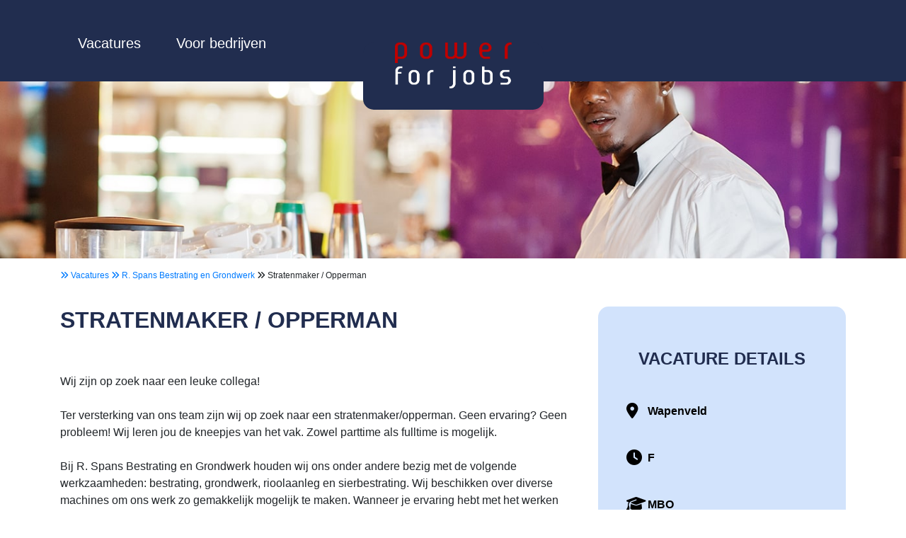

--- FILE ---
content_type: text/html; charset=UTF-8
request_url: https://www.powerforjobs.nl/vacatures/vac-so-sbg-62019/r.-spans-bestrating-en-grondwerk/stratenmaker-/-opperman/
body_size: 6048
content:
<!DOCTYPE html> 
<!--[if lt IE 7]> <html class="no-js lt-ie9 lt-ie8 lt-ie7" lang="nl-nl"> <![endif]-->
<!--[if IE 7]>    <html class="no-js lt-ie9 lt-ie8" lang="nl-nl"> <![endif]-->
<!--[if IE 8]>    <html class="no-js lt-ie9" lang="nl-nl"> <![endif]-->
<!--[if gt IE 8]><!--> <html class="no-js" lang="nl-nl"> <!--<![endif]-->
<head>
	<!-- Google Tag Manager -->
	<script>(function(w,d,s,l,i){w[l]=w[l]||[];w[l].push({'gtm.start':
	new Date().getTime(),event:'gtm.js'});var f=d.getElementsByTagName(s)[0],
	j=d.createElement(s),dl=l!='dataLayer'?'&l='+l:'';j.async=true;j.src=
	'https://www.googletagmanager.com/gtm.js?id='+i+dl;f.parentNode.insertBefore(j,f);
	})(window,document,'script','dataLayer','GTM-5MV497K5');</script>
	<!-- End Google Tag Manager -->
	<meta charset="utf-8">		
	<meta name="robots" content="index, follow">
	<meta name="viewport" content="width=device-width, initial-scale=1, shrink-to-fit=yes">

	<meta name="theme-color" content="">
	<link rel="shortcut icon" type="image/x-icon" href="favicon.ico">
	<base href="https://www.powerforjobs.nl/" target="_self">		
	
			<script type="application/ld+json">
			{
				"@context" : "https://schema.org/",
				"@type" : "JobPosting",
				"title" : "Stratenmaker / Opperman",
				"description" : "

Wij zijn op zoek naar een leuke collega!

Ter versterking van ons team zijn wij op zoek naar een stratenmaker/opperman. Geen ervaring? Geen probleem! Wij leren jou de kneepjes van het vak. Zowel parttime als fulltime is mogelijk.

Bij R. Spans Bestrating en Grondwerk houden wij ons onder andere bezig met de volgende werkzaamheden: bestrating, grondwerk, rioolaanleg en sierbestrating. Wij beschikken over diverse machines om ons werk zo gemakkelijk mogelijk te maken. Wanneer je ervaring hebt met het werken met een shovel of Optimas is dit een pr&amp;eacute;. Wij werken voor zowel particuliere als zakelijke klanten.

Wij bieden:


	Goed en passend salaris
	Mogelijkheid om VCA te behalen
	Mogelijkheid om BE-rijbewijs te behalen
	Ontwikkelingsmogelijkheden
	Parttime of fulltime baan (uren en dagen in overleg)
	Fijne collega&amp;rsquo;s en een prettige werksfeer
	Pensioenopbouw


Functie eisen:


	Je bent fysiek gezond
	Je hebt een flexibele instelling
	Je bent gemotiveerd om nieuwe dingen te leren
	Klantvriendelijkheid en collegialiteit staan bij jou hoog in het vaandel


Spreekt deze vacature jou aan?

Reageer dan door een e-mail te sturen naar rsbestratingengrondwerk@gmail.com of door te bellen naar 06-3762695.

(Zzp&amp;#39;ers ook welkom)
",
				"identifier": {
					"@type": "PropertyValue",
					"name": "R. Spans Bestrating en Grondwerk",
					"value": "vac-so-sbg-62019"
				},
				"datePosted" : "2023-07-29",
				"validThrough" : "2023-10-10T00:00",
					
				"employmentType" : "u",
			"industry" : "Bouw/Installatie",
			"industry" : "Elektronica",
			"industry" : "Agri/Landbouw/Visserij",
			"industry" : "Overig",
			"industry" : "Techniek",
				
				"hiringOrganization" : {
					"@type" : "Organization",
					"name" : "R. Spans Bestrating en Grondwerk",
					"sameAs" : "www.facebook.com",
					"logo" : ""
				},
				"jobLocation": {
						"@type": "Place",
						"address": {
						"@type": "PostalAddress",
						"streetAddress": "Revelingseweg 44",
						"addressLocality": "",
						"addressRegion": "",
						"postalCode": "8191KS",
						"addressCountry": "NL"
						}
					},
				"baseSalary": {
					"@type": "MonetaryAmount",
					"currency": "EU",
					"value": {
					  "@type": "QuantitativeValue",
					  "minValue": 0.00,
					  "maxValue": 0.00,
					  "unitText": ""
					}
				  }
			}
			</script>



<title>Bekijk de vacature voor Stratenmaker / Opperman bij R. Spans Bestrating en Grondwerk</title>
<meta name="description" content="">
<meta property="og:title" content="Bekijk de vacature voor Stratenmaker / Opperman bij R. Spans Bestrating en Grondwerk" />
<meta property="og:url" content="https://www.powerforjobs.nl/vacatures/vac-so-sbg-62019/r.-spans-bestrating-en-grondwerk/stratenmaker-/-opperman/" />
<meta property="og:description" content="" />
<meta property="og:type" content="website" />
<meta property="og:image" content="" />
<meta itemprop="description" content="">

<meta name="twitter:card" content="summary" />
<meta name="twitter:title" content="Bekijk de vacature voor Stratenmaker / Opperman bij R. Spans Bestrating en Grondwerk" />
<meta name="twitter:site" content="https://www.powerforjobs.nl/" />
<meta name="twitter:creator" content="@PowerInternet" />
<meta name="twitter:description" content="" />
<meta name="twitter:image" content="" />
<meta name="twitter:image:src" content="" />


<link rel="canonical" href="https://www.powerforjobs.nl/vacatures/vac-so-sbg-62019/r.-spans-bestrating-en-grondwerk/stratenmaker-/-opperman/" /><script type="application/ld+json">
		{
		  "@context": "https://schema.org",
		  "@type": "Article",
		  "mainEntityOfPage": {
			"@type": "WebPage",
			"@id": "https://www.powerforjobs.nl/vacatures/vac-so-sbg-62019/r.-spans-bestrating-en-grondwerk/stratenmaker-/-opperman/"
		  },
		  "headline": "Bekijk de vacature voor Stratenmaker / Opperman bij R. Spans Bestrating en Grondwerk",
		  "description": "",
		  "image": [
			""
		  ],  
		  "author": {
			"@type": "Person",
			"name": "Robbert",
			"url": "https://robbertjan.nl/"
		  },  
		  "publisher": {
			"@type": "Organization",
			"name": "Power Internet",
			"logo": {
			  "@type": "ImageObject",
			  "url": "https://www.powerforjobs.nl/afbeeldingen/logo-powerforjobs.png"
			}
		  },
		  "datePublished": "",
		  "dateModified": ""
		}
</script><!-- Google tag (gtag.js) -->
<script async src="https://www.googletagmanager.com/gtag/js?id=G-PRM2LW0N2L"></script>
<script>
  window.dataLayer = window.dataLayer || [];
  function gtag(){dataLayer.push(arguments);}
  gtag('js', new Date());

  gtag('config', 'G-PRM2LW0N2L');
</script>

	
<style>	a,abbr,acronym,address,applet,article,aside,audio,b,big,blockquote,body,canvas,caption,center,cite,code,dd,del,details,dfn,div,dl,dt,em,embed,fieldset,figcaption,figure,footer,form,h1,h2,h3,h4,h5,h6,header,hgroup,html,i,iframe,img,ins,kbd,label,legend,li,mark,menu,nav,object,ol,output,p,pre,q,ruby,s,samp,section,small,span,strike,strong,sub,summary,sup,table,tbody,td,tfoot,th,thead,time,tr,tt,u,ul,var,video{margin:0;padding:0;border:0;font-size:100%;font:inherit;vertical-align:baseline}article,aside,details,figcaption,figure,footer,header,hgroup,menu,nav,section{display:block}body{line-height:1}ol,ul{list-style:none}blockquote,q{quotes:none}blockquote:after,blockquote:before,q:after,q:before{content:'';content:none}table{border-collapse:collapse;border-spacing:0}	*{border-radius:0px!important}	.container,.container-fluid,.container-lg,.container-md,.container-sm,.container-xl,.container-xxl{width:100%;padding-right:var(--bs-gutter-x,.75rem);padding-left:var(--bs-gutter-x,.75rem);margin-right:auto;margin-left:auto}.row{--bs-gutter-x:1.5rem;--bs-gutter-y:0;display:flex;flex-wrap:wrap;margin-top:calc(-1 * var(--bs-gutter-y));margin-right:calc(-.5 * var(--bs-gutter-x));margin-left:calc(-.5 * var(--bs-gutter-x))}.row>*{flex-shrink:0;width:100%;max-width:100%;padding-right:calc(var(--bs-gutter-x) * .5);padding-left:calc(var(--bs-gutter-x) * .5);margin-top:var(--bs-gutter-y)}.col-1{flex:0 0 auto;width:8.33333333%}.col-2{flex:0 0 auto;width:16.66666667%}.col-3{flex:0 0 auto;width:25%}.col-4{flex:0 0 auto;width:33.33333333%}.col-5{flex:0 0 auto;width:41.66666667%}.col-6{flex:0 0 auto;width:50%}.col-7{flex:0 0 auto;width:58.33333333%}.col-8{flex:0 0 auto;width:66.66666667%}.col-9{flex:0 0 auto;width:75%}.col-10{flex:0 0 auto;width:83.33333333%}.col-11{flex:0 0 auto;width:91.66666667%}.col-12{flex:0 0 auto;width:100%}.img-fluid{max-width:100%;height:auto}@media (min-width:576px){.container,.container-sm{max-width:540px}}@media (min-width:768px){.container,.container-md,.container-sm{max-width:720px}.col-md-1{flex:0 0 auto;width:8.33333333%}.col-md-2{flex:0 0 auto;width:16.66666667%}.col-md-3{flex:0 0 auto;width:25%}.col-md-4{flex:0 0 auto;width:33.33333333%}.col-md-5{flex:0 0 auto;width:41.66666667%}.col-md-6{flex:0 0 auto;width:50%}.col-md-7{flex:0 0 auto;width:58.33333333%}.col-md-8{flex:0 0 auto;width:66.66666667%}.col-md-9{flex:0 0 auto;width:75%}.col-md-10{flex:0 0 auto;width:83.33333333%}.col-md-11{flex:0 0 auto;width:91.66666667%}.col-md-12{flex:0 0 auto;width:100%}}@media (min-width:992px){.container,.container-lg,.container-md,.container-sm{max-width:960px}.col-lg-auto{flex:0 0 auto;width:auto}.col-lg-1{flex:0 0 auto;width:8.33333333%}.col-lg-2{flex:0 0 auto;width:16.66666667%}.col-lg-3{flex:0 0 auto;width:25%}.col-lg-4{flex:0 0 auto;width:33.33333333%}.col-lg-5{flex:0 0 auto;width:41.66666667%}.col-lg-6{flex:0 0 auto;width:50%}.col-lg-7{flex:0 0 auto;width:58.33333333%}.col-lg-8{flex:0 0 auto;width:66.66666667%}.col-lg-9{flex:0 0 auto;width:75%}.col-lg-10{flex:0 0 auto;width:83.33333333%}.col-lg-11{flex:0 0 auto;width:91.66666667%}.col-lg-12{flex:0 0 auto;width:100%}}@media (min-width:1200px){.container,.container-lg,.container-md,.container-sm,.container-xl{max-width:1140px}}</style>

<body class="vacatures"> 
<!-- Google Tag Manager (noscript) -->
<noscript><iframe src="https://www.googletagmanager.com/ns.html?id=GTM-5MV497K5"
height="0" width="0" style="display:none;visibility:hidden"></iframe></noscript>
<!-- End Google Tag Manager (noscript) -->
	<header>
	<div class="container">
		<div class="row">
			<div class="col-xs-hidden col-md-4 linkermenu">
				<nav>
					<ul class="navigatie">
						<li>
							<a href="https://www.powerforjobs.nl/vacatures" title="Bekijk alle vacatures">
								Vacatures
							</a>
						</li>
						<li>
							<a href="https://www.powerforjobs.nl/bedrijven/" title="Voor bedrijven!">Voor bedrijven</a>
						</li>
					</ul>
				</nav>
			</div>
			<div class="col-xs-hidden col-md-4 header-logo">
				<div class="header-logo-img">
					<a href="https://www.powerforjobs.nl/" title="Terug naar de homepage van Power For Jobs!">
						<img src="resources/afbeeldingen/default/power-for-jobs-logo.png" width="165" height="65" alt="Vindt jouw nieuwe baan via Power For Jobs!" title="Vindt jouw nieuwe baan via Power For Jobs!" class="lozad img-fluid">	
					</a>
				</div>
			</div>
			<div class="col-xs-hidden col-md-4 rechtermenu">
				
			</div>
		</div>
	</div>
</header>				<section>
					<div class="vacature-image-holder container-fluid" style="background-image:url('https://www.powerforjobs.nl/resources/afbeeldingen/beroepsgroep/bezorg-je-zelf-een-leuke-baan-in-de-horeca-power-for-jobs.jpg')">
					
					</div>
				</section>
				<section>
					<div class="container breadcrumbs">
						<div class="row">
							<div class="container">
								<a href="https://www.powerforjobs.nl/vacatures/alle-vacatures/" title="Alle vacatures"> <i class="fa-solid fa-angles-right"></i> Vacatures </a>
								<a href="https://www.powerforjobs.nl/vacatures/r.-spans-bestrating-en-grondwerk/" title="Bekijk alle vacatures van R. Spans Bestrating en Grondwerk"> <i class="fa-solid fa-angles-right"></i> R. Spans Bestrating en Grondwerk </a>
								<i class="fa-solid fa-angles-right"></i> Stratenmaker / Opperman							</div>
						</div>
					</div>
				</section>
				<section>
					<div class="container vacature-holder-tekst">
						
						<div class="row">
							
							<div class="col-12 col-md-8">
								<div class="vacature-tekst-inhoud">
									<h1>Stratenmaker / Opperman</h1>
								
										<br />
<br />
Wij zijn op zoek naar een leuke collega!<br />
<br />
Ter versterking van ons team zijn wij op zoek naar een stratenmaker/opperman. Geen ervaring? Geen probleem! Wij leren jou de kneepjes van het vak. Zowel parttime als fulltime is mogelijk.<br />
<br />
Bij R. Spans Bestrating en Grondwerk houden wij ons onder andere bezig met de volgende werkzaamheden: bestrating, grondwerk, rioolaanleg en sierbestrating. Wij beschikken over diverse machines om ons werk zo gemakkelijk mogelijk te maken. Wanneer je ervaring hebt met het werken met een shovel of Optimas is dit een pr&eacute;. Wij werken voor zowel particuliere als zakelijke klanten.<br />
<br />
Wij bieden:<br />
<br />
<br />
	Goed en passend salaris<br />
	Mogelijkheid om VCA te behalen<br />
	Mogelijkheid om BE-rijbewijs te behalen<br />
	Ontwikkelingsmogelijkheden<br />
	Parttime of fulltime baan (uren en dagen in overleg)<br />
	Fijne collega&rsquo;s en een prettige werksfeer<br />
	Pensioenopbouw<br />
<br />
<br />
Functie eisen:<br />
<br />
<br />
	Je bent fysiek gezond<br />
	Je hebt een flexibele instelling<br />
	Je bent gemotiveerd om nieuwe dingen te leren<br />
	Klantvriendelijkheid en collegialiteit staan bij jou hoog in het vaandel<br />
<br />
<br />
Spreekt deze vacature jou aan?<br />
<br />
Reageer dan door een e-mail te sturen naar rsbestratingengrondwerk@gmail.com of door te bellen naar 06-3762695.<br />
<br />
(Zzp&#39;ers ook welkom)<br />
								</div>
								<div class="vacature-tekst-aanvullende-informatie">
								
							
									<div class="row">
										<div class="col"><h1>Aanvullende informatie</h1></div>
									</div>
									
									<div class="row">
										<div class="col">
											
											<table class="table table-striped">
												<tbody>
													<tr>
														<td>Bedrijfsnaam</td>
														<td><a href="https://www.powerforjobs.nl/vacatures/r.-spans-bestrating-en-grondwerk/" title="Bekijk alle vacatures van R. Spans Bestrating en Grondwerk">R. Spans Bestrating en Grondwerk </a></td>
													</tr>	
													
													
													<tr>
														<td>Functie titel</td>
														<td>Stratenmaker / Opperman</td>
													</tr>
													
													
																												
														
																												<tr>
															<td>Adres</td>
															<td>Revelingseweg 44</td>
														</tr>
																												
																												<tr>
															<td>Postcode</td>
															<td>8191KS</td>
														</tr>
																												
																												<tr>
															<td>Plaats</td>
															<td>Wapenveld</td>
														</tr>
																												
																												
												
												</tbody>												
											</table>
										
										</div>
									</div>
								
									
							
									
									
									
								</div>
								
								
							</div>
							<div class="col ">
								<div class="vacature-tekst-details rounded-block">
							
																	
								
									<div class="row"> 
										<div class="col">
											<h2>Vacature Details</h2>
										</div>
									</div>
									
																		<div class="row"> 
										<div class="col-1"><i class="fa-solid fa-location-dot"></i></div>
										<div class="col">Wapenveld</div>
									</div>
																		
									
																		<div class="row"> 
										<div class="col-1"><i class="fa-solid fa-clock"></i></div>
										<div class="col">F 
												
											</div>
									</div>
																		
									
																		<div class="row"> 
										<div class="col-1"><i class="fa-solid fa-graduation-cap"></i></div>
										<div class="col">MBO</div>
									</div>
																		
																		
									 
									<div class="row"> 
										<div class="col">
											Plaatsingsdatum: 29-07-2023										</div>
									</div>
									
									<div class="row"> 
										<div class="col">
											
											Sluitingsdatum: 10-10-2023										</div>
									</div>
								</div>
								
							
								<div class="vacature-solliciteer-direct rounded-block">
									<!--
									<div class="add-to-favorites">
																			</div>
									-->
									<div class="row">
										<div class="col text-center">
																					
											<div class="btn btn-danger solliciteren disabled" vacatureid="14349">
												Gesloten
											</div>
											<small>Helaas is deze vacature gesloten</small>
																				</div>
									</div>
									<!--
									<div class="share">
																			</div>
									-->
								</div>
							</div>
						</div>
					</div>
				</section>
				
			 <form id="sollicitatie-formulier">
    <div class="modal fade bd-sollicitatie-modal-lg verstuur-sollicitatie-formulier" id="exampleModal" tabindex="-1" role="dialog" aria-labelledby="exampleModalLabel" aria-hidden="true">
        <div class="modal-dialog " role="document">
            <div class="modal-content">
                <div class="container">
                    <div class="verstuur-sollicitatie-formulier-result">
                       <div class="sol-form">
                            <div class="card">
								<div class="card-header">
									 <div class="row">
										<div class="col-12"><h2 class="text-center">Solliciteer <br>Stratenmaker / Opperman</h2></div>
									</div>
								</div>
								<div class="card-body">
									<div class="row">
										<div class="col-12">
											<p class="text-center">
												Solliciteer zo snel mogelijk, geen gedoe met het uploaden van je CV, vul onderstaande formulier in om direct te solliciteren!
											</p>
										</div>
									</div>
									
									<div class="form-group row">
										<div class="col-12 col-md-12"  style="margin-bottom:10px">
											<label for="voornaam" class="form-label">Voornaam</label>
											<input type="text" id="voornaam" name="voornaam" class="form-control" placeholder="Voornaam" required>
										</div>
										<div class="col-12 col-md-12"  style="margin-bottom:10px">
											<label for="achternaam" class="form-label">Achternaam</label>
											<input type="text" id="achternaam" name="achternaam" class="form-control" placeholder="Achternaam" required>
										</div>
									</div>
									<div class="form-group row">
										<div class="col-12 col-md-12"  style="margin-bottom:10px">
											<label for="email" class="form-label">E-mailadres</label>
											<input type="email" id="email" name="email" class="form-control" placeholder="E-mailadres" required>
										</div>
										<div class="col-12 col-md-12"  style="margin-bottom:10px">
											<label for="telefoon" class="form-label">Telefoonnummer</label>
											<input type="tel" id="telefoon" name="telefoon" class="form-control" placeholder="Telefoonnummer" required>
										</div>
										
									</div>
									<div class="form-group row">
										<div class="col-12">
											<input type="hidden" name="vacature-url" value="https://www.powerforjobs.nl/vacatures/vac-so-sbg-62019/r.-spans-bestrating-en-grondwerk/stratenmaker-/-opperman/">
											<input type="hidden" name="vacatureidentifier" value="vac-so-sbg-62019">
											<input type="submit" class="btn btn-success verstuur-sollicitatie text-center" value="Solliciteer direct">
										</div>
									</div>
								</div>
							</div>
                        </div>
                    </div>
                </div>
            </div>
        </div>
    </div>
</form>
		

<footer>

	
	<div class="container">
		<div class="row">
			<div class="col-6 col-md-3">
			
			</div>
			<div class="col-6 col-md-3">
				
				<h3>Werkgevers</h3>
					<ul>
						<li><a href="bedrijven" title="Beheer uw dashboard">Mijn dashboard</a></li>
						<li><a href="waarom-een-vacature-op-powerforjobs/" title="Beheer uw dashboard">Waarom Power For Jobs?</a></li>
						
					</ul>
				
			</div>
			<div class="col-6 col-md-3">
				
					<h3>Vacatures</h3>
					<ul>
						<li><a href="beroepsgroep/administratief/" title="Waarom werken in de administratie?">In de administratie</a></li>
						<li>In de zorg</li>
						<!--
							<li><a href="beroepsgroep/horeca/" title="Werken in de horeca?">In de horeca</a></li>
						-->
						<li>In de bouw</li>
						<li>In de detailhandel</li>
						<li>In de wellness</li>
					
					</ul>
				
			</div>
			<div class="col-12 col-md-3">
				<h3>Power for Jobs</h3>
					<ul>
						<li>Bijlestaal 54</li>
						<li>1721PW Broek op Langedijk</li>
						<li>Nederland</li>
						<li>072-8200112</li>
						<li><a href="alle-vacatures" title="Alle vacatures">Alle vacatures</a></li>
					</ul>
				
			</div>
		</div>
		
		
		<div class="row">
			<div class="col-12">
				&copy; 2026 | 
					<a href="https://www.powerinternet.nl/" target="_blank" title="Power Internet - Professionele websites">Power Internet - Professionele websites</a> | 
					<a href="https://www.rjhosting.nl/" target="_blank" title="Hosting via RJHosting.nl">Hosting via RJHosting.nl</a> | 
					<a href="https://www.powerinternet.nl/privacyverklaring" target="_blank" title="Lees onze privacyverklaring">Privacyverklaring</a> | 
					<a href="https://www.powerinternet.nl/algemene-voorwaarden" target="_blank" title="Lees onze algemene voorwaarden">Algemene Voorwaarden</a> | 
					<a href="https://www.seonetwerk.nl/" target="_blank" title="HET SEO NETWERK VOOR DE ONDERNEMER">SEONetwerk</a>
					<a href="https://rattenbestrijdingnederland.nl/ target="_blank" title="Rattenbestrijding in Nederland, wil jij deze domeinnaam?">rattenbestrijdingnederland.nl</a>
			</div>
		</div>
	</div>



</footer>












</body>
</html>
<script src="https://code.jquery.com/jquery-latest.min.js" ></script>
<link rel="stylesheet" href="https://stackpath.bootstrapcdn.com/bootstrap/4.3.1/css/bootstrap.min.css" integrity="sha384-ggOyR0iXCbMQv3Xipma34MD+dH/1fQ784/j6cY/iJTQUOhcWr7x9JvoRxT2MZw1T" crossorigin="anonymous">
<script src="https://cdnjs.cloudflare.com/ajax/libs/popper.js/1.14.7/umd/popper.min.js" integrity="sha384-UO2eT0CpHqdSJQ6hJty5KVphtPhzWj9WO1clHTMGa3JDZwrnQq4sF86dIHNDz0W1" crossorigin="anonymous"></script>
<script src="https://stackpath.bootstrapcdn.com/bootstrap/4.3.1/js/bootstrap.min.js" integrity="sha384-JjSmVgyd0p3pXB1rRibZUAYoIIy6OrQ6VrjIEaFf/nJGzIxFDsf4x0xIM+B07jRM" crossorigin="anonymous"></script>

<script src="https://cdn.jsdelivr.net/npm/lozad/dist/lozad.min.js" ></script>

<link href="https://cdn.jsdelivr.net/npm/summernote/dist/summernote-bs4.min.css" rel="stylesheet">
<script src="https://cdn.jsdelivr.net/npm/summernote/dist/summernote-bs4.min.js"></script>



<script src="resources/template/script.min.js" ></script>
<!--<script src="resources/template/scripts.js" ></script>-->
<link rel="stylesheet/less" type="text/css" href="resources/template/style.less" />

<script src="//cdnjs.cloudflare.com/ajax/libs/less.js/3.9.0/less.min.js"  ></script>
<link href="https://gitcdn.github.io/bootstrap-toggle/2.2.2/css/bootstrap-toggle.min.css" rel="stylesheet">
<script src="https://gitcdn.github.io/bootstrap-toggle/2.2.2/js/bootstrap-toggle.min.js"></script>
<script src="https://kit.fontawesome.com/da4c587fd1.js" crossorigin="anonymous"></script>

--- FILE ---
content_type: application/javascript
request_url: https://www.powerforjobs.nl/resources/template/script.min.js
body_size: 1942
content:
const observer=lozad();observer.observe();$(document).on('submit','#zoek-een-vacature',function(e){e.preventDefault();var form=$("#zoek-een-vacature");$.ajax({type:"POST",url:"resources/template/load/zoek-een-vacature.php",data:form.serialize(),encode:!0,success:function(response){window.location.href=response}})});$(document).on('click','.inloggen',function(){if($('#emailadres').val().length===0){}else{var mail=$('#emailadres').val();$(".formulier").load('resources/template/load/account/inloggen.php?email='+mail,function(){})}});$(document).on('submit','#set-wachtwoord',function(e){e.preventDefault();var form=$("#set-wachtwoord");$.ajax({type:"POST",url:"/template/load/account/set-wachtwoord.php",data:form.serialize(),encode:!0,success:function(response){$('.result').html(response)}})});$(document).on('submit','#password-inloggen',function(e){e.preventDefault();var form=$("#password-inloggen");$.ajax({type:"POST",url:"resources/template/load/account/inloggen-met-wachtwoord.php",data:form.serialize(),encode:!0,success:function(response){$('.result').html(response);location.reload()}})});$(document).on('click','.verwijder-single-filter',function(){var w=$(this).attr('filter');var d=$(this).attr('woord');$(".filter-status-verwijder-filter").load('resources/template/load/verwijder-filter.php?verwijder='+w,function(){var currentUrl=window.location.href;var wordPosition=currentUrl.indexOf("/"+d+"/");if(wordPosition!==-1){var beforeWord=currentUrl.substring(0,wordPosition+1);var afterWord=currentUrl.substring(currentUrl.indexOf("/",wordPosition+1));var newUrl=beforeWord+afterWord}else{var newUrl=currentUrl}
window.location.href=newUrl})});$(document).on('click','.solliciteer-op-deze-vacature',function(){$(".bd-sollicitatie-modal-lg").modal('show')});$(document).on('submit',"#sollicitatie-formulier",function(e){e.preventDefault();var form=$("#sollicitatie-formulier");$.ajax({type:"POST",url:"resources/template/load/sollicitatie/verstuur-sollicitatie-formulier.php",data:form.serialize(),encode:!0,success:function(response){$(".verstuur-sollicitatie-formulier-result").html(response)}})});$(document).ready(function(){$('#registerForm').on('submit',function(event){event.preventDefault();var password=$('#password').val();var confirmPassword=$('#confirmPassword').val();if(password.length<8||!/[^\w]/.test(password)||!/\d/.test(password)){$(".registreer-actie").html("Wachtwoord moet minimaal 8 tekens bevatten, met minstens 1 cijfer en 1 vreemd teken.");return}
if(password!==confirmPassword){$(".registreer-actie").html("Wachtwoord en Bevestig wachtwoord moeten overeenkomen.");return}
$.ajax({url:"resources/template/load/bedrijven/registreer.persoon.bedrijf.php",type:$(this).attr('method'),data:$(this).serialize(),success:function(response){$(".registreer-actie").html(response)},error:function(response){$(".registreer-actie").html(response)}})})});$(function(){$('#loginForm').submit(function(e){e.preventDefault();var form=$(this);var data=form.serialize();$.ajax({type:'POST',url:"resources/template/load/bedrijven/inloggen.persoon.bedrijf.php",data:data,success:function(response){$(".registreer-actie").html(response)},})})});$(function(){$('#resetPassForm').submit(function(e){e.preventDefault();var form=$(this);var data=form.serialize();$.ajax({type:'POST',url:"resources/template/load/bedrijven/reset.wachtwoord.persoon.bedrijf.php",data:data,success:function(response){$(".registreer-actie").html(response)},})})});$(function(){$('#NewResetPassForm').submit(function(e){e.preventDefault();var form=$(this);var data=form.serialize();$.ajax({type:'POST',url:"resources/template/load/bedrijven/nieuw.wachtwoord.persoon.bedrijf.php",data:data,success:function(response){$(".registreer-actie").html(response)},})})});$(function(){$('#bewerkbedrijf').submit(function(e){e.preventDefault();var form=$(this);var data=form.serialize();$.ajax({type:'POST',url:"resources/template/load/bedrijven/bewerk.bedrijf.php",data:data,success:function(response){$(".opslaan-bedrijf-resultaat").html(response);$("#success-message").fadeIn();setTimeout(function(){$("#success-message").fadeOut()},3000)},})})});$(function(){$('#bewerkpersoon').submit(function(e){e.preventDefault();var form=$(this);var data=form.serialize();$.ajax({type:'POST',url:"resources/template/load/bedrijven/bewerk.persoon.php",data:data,success:function(response){$(".opslaan-persoon-resultaat").html(response);$("#success-message").fadeIn();setTimeout(function(){$("#success-message").fadeOut()},3000)},})})});$(function(){$('#nieuwvacature').submit(function(e){e.preventDefault();var form=$(this);var data=form.serialize();$.ajax({type:'POST',url:"resources/template/load/vacatures/nieuw.vacature.php",data:data,success:function(response){$(".slavacatureop").html(response);$("#success-message").fadeIn();setTimeout(function(){$("#success-message").fadeOut()},3000)},})})});$(function(){$('#bewerkvacature').submit(function(e){e.preventDefault();var form=$(this);var data=form.serialize();$.ajax({type:'POST',url:"resources/template/load/vacatures/bewerk.vacature.php",data:data,success:function(response){$(".slavacatureop").html(response);$("#success-message").fadeIn();setTimeout(function(){$("#success-message").fadeOut()},3000)},})})});$(document).ready(function(){var nederlandseProvincies=["Drenthe","Flevoland","Friesland","Gelderland","Groningen","Limburg","Noord-Brabant","Noord-Holland","Overijssel","Utrecht","Zeeland","Zuid-Holland"];var belgischeProvincies=["Antwerpen","Brussel","Limburg","Oost-Vlaanderen","Vlaams-Brabant","Waals-Brabant","West-Vlaanderen"];function updateProvincieSelectie(){var land=$("#land").val();var provincies;if(land=="Nederland"){provincies=nederlandseProvincies}else if(land=="Belgie"){provincies=belgischeProvincies}else{provincies=[]}
var provincieSelectie=$("#provincie");provincieSelectie.empty();provincieSelectie.append('<option value="">Kies een provincie</option>');for(var i=0;i<provincies.length;i++){var provincie=provincies[i];if(provincie=="<?php echo $bedrijf['adres-provincie']; ?>"){provincieSelectie.append('<option value="'+provincie+'" selected>'+provincie+'</option>')}else{provincieSelectie.append('<option value="'+provincie+'">'+provincie+'</option>')}}
if(land=="Nederland"||land=="Belgie"){$("#provincieSelectie").show()}else{$("#provincieSelectie").hide()}}
$("#land").change(updateProvincieSelectie);updateProvincieSelectie();var geselecteerdLand=$("#land").val();var geselecteerdeProvincie=$("#hidden-provincie").val();if(geselecteerdLand&&geselecteerdeProvincie){$("#provincie option[value='"+geselecteerdeProvincie+"']").attr("selected","selected")}});$(document).ready(function(){$('.summernote').summernote({height:300,toolbar:[['headings',['style','ul','bold','italic']]]})});$(function(){$(".input-vacature-skills, .input-vacature-qualifications, .input-vacature-responsibilities").on("keyup",".add-input",function(event){var parent=$(this).closest(".form-group");var isEmpty=!1;parent.find(".input-container input").each(function(){if($(this).val().trim()===""){isEmpty=!0;return!1}});if(isEmpty){return}
var newInp=$("<input>",{type:"text",class:"form-control add-input",name:$(this).attr("name"),placeholder:$(this).attr("placeholder")});parent.find(".input-container:last").after($("<div>",{class:"input-container"}).append(newInp))})});$(document).ready(function(){$('.activeer_vacature').on('click',function(){var actie=$(this).attr('type');var url="resources/template/load/vacatures/activeer.vacature.php?vacatureID="+$(this).attr('vacatureID')+'&actie='+$(this).attr('type');$("#ActiveerModal h5").html(actie+' advertentie');$('#modal-inhoud').load(url)})});$(document).on('click','.activeer-advertentie-def',function(){var maanden=$(this).attr('maanden');var url="resources/template/load/vacatures/betaal.vacature.php?maanden="+maanden+'&vacatureID='+$(this).attr('vacatureID');$('.action-activeer-advertentie').load(url)});$(document).on('click','.akkoord-vacature',function(){var maanden=$(this).attr('maanden');var url="resources/template/load/vacatures/betaal.vacature.credits.php?maanden="+maanden+'&vacatureID='+$(this).attr('vacatureID');$('.voer-actie-uit-credits').load(url);$("#success-message").fadeIn();setTimeout(function(){$("#success-message").fadeOut();location.reload();$("#ActiveerModal").modal('hide')},3000)});$(document).on('click','.akkoord-opwaarderen-vacature',function(){var vacatureid=$(this).attr('vacatureid');var maanden=$(this).attr('maanden');var actie=$(this).attr('actie');var url='resources/template/load/credits/credits.opwaarderen.php?actie='+actie+'&vacatureid='+vacatureid+'&maanden='+maanden;$('.credits-opwaarderen').load(url);$("#creditmodal").modal("show")});$(document).on("change","#waardeer-aantal-credits",function(){ChangeCreditsToBuy()});$(document).on("keyup","#waardeer-aantal-credits",function(){ChangeCreditsToBuy()});function ChangeCreditsToBuy(){var credits=parseInt($("#waardeer-aantal-credits").val());var extraCredits=credits*0.1;var totaalCredits=parseInt(credits)+extraCredits;var totaalBedrag=((credits/50)*4.99).toFixed(2);var btw=(totaalBedrag*0.21).toFixed(2);var totaalInclusiefBtw=(parseFloat(totaalBedrag)+parseFloat(btw)).toFixed(2);$(".extra-credits").text(extraCredits);$(".totaal-credits").text(totaalCredits);$("#def-credits").val(parseInt(totaalCredits));$(".totaal-bedrag").text(totaalBedrag.replace('.',','));$(".totaal-btw").text(btw.replace('.',','));$(".totaal-inclusief-btw").text(totaalInclusiefBtw.replace('.',','));$("#totaal-inclusief-btw").val(totaalInclusiefBtw)}
$(document).on('click','#credits-aanschaffen-knop',function(e){e.preventDefault();var form=$("#credits-aanschaffen");var data=form.serialize();$.ajax({type:'POST',url:"resources/template/load/betalen/nieuwe.betaling.php",data:data,success:function(response){$(".resultaatbetaling").html(response)},})})

--- FILE ---
content_type: application/javascript; charset=utf-8
request_url: https://cdn.jsdelivr.net/npm/summernote/dist/summernote-bs4.min.js
body_size: 39114
content:
/*! Summernote v0.9.1 | (c) 2013~ Hackerwins and contributors | MIT license */
!function(t,e){if("object"==typeof exports&&"object"==typeof module)module.exports=e(require("jquery"));else if("function"==typeof define&&define.amd)define(["jquery"],e);else{var o="object"==typeof exports?e(require("jquery")):e(t.jQuery);for(var n in o)("object"==typeof exports?exports:t)[n]=o[n]}}(self,(t=>(()=>{"use strict";var e={7e3:(t,e,o)=>{var n=o(8938),i=o.n(n);i().summernote=i().summernote||{lang:{}},i().extend(!0,i().summernote.lang,{"en-US":{font:{bold:"Bold",italic:"Italic",underline:"Underline",clear:"Remove Font Style",height:"Line Height",name:"Font Family",strikethrough:"Strikethrough",subscript:"Subscript",superscript:"Superscript",size:"Font Size",sizeunit:"Font Size Unit"},image:{image:"Picture",insert:"Insert Image",resizeFull:"Resize full",resizeHalf:"Resize half",resizeQuarter:"Resize quarter",resizeNone:"Original size",floatLeft:"Float Left",floatRight:"Float Right",floatNone:"Remove float",shapeRounded:"Shape: Rounded",shapeCircle:"Shape: Circle",shapeThumbnail:"Shape: Thumbnail",shapeNone:"Shape: None",dragImageHere:"Drag image or text here",dropImage:"Drop image or Text",selectFromFiles:"Select from files",maximumFileSize:"Maximum file size",maximumFileSizeError:"Maximum file size exceeded.",url:"Image URL",remove:"Remove Image",original:"Original"},video:{video:"Video",videoLink:"Video Link",insert:"Insert Video",url:"Video URL",providers:"(YouTube, Google Drive, Vimeo, Vine, Instagram, DailyMotion, Youku, Peertube)"},link:{link:"Link",insert:"Insert Link",unlink:"Unlink",edit:"Edit",textToDisplay:"Text to display",url:"To what URL should this link go?",openInNewWindow:"Open in new window"},table:{table:"Table",addRowAbove:"Add row above",addRowBelow:"Add row below",addColLeft:"Add column left",addColRight:"Add column right",delRow:"Delete row",delCol:"Delete column",delTable:"Delete table"},hr:{insert:"Insert Horizontal Rule"},style:{style:"Style",p:"Normal",blockquote:"Quote",pre:"Code",h1:"Header 1",h2:"Header 2",h3:"Header 3",h4:"Header 4",h5:"Header 5",h6:"Header 6"},lists:{unordered:"Unordered list",ordered:"Ordered list"},options:{help:"Help",fullscreen:"Full Screen",codeview:"Code View"},paragraph:{paragraph:"Paragraph",outdent:"Outdent",indent:"Indent",left:"Align left",center:"Align center",right:"Align right",justify:"Justify full"},color:{recent:"Recent Color",more:"More Color",background:"Background Color",foreground:"Text Color",transparent:"Transparent",setTransparent:"Set transparent",reset:"Reset",resetToDefault:"Reset to default",cpSelect:"Select"},shortcut:{shortcuts:"Keyboard shortcuts",close:"Close",textFormatting:"Text formatting",action:"Action",paragraphFormatting:"Paragraph formatting",documentStyle:"Document Style",extraKeys:"Extra keys"},help:{escape:"Escape",insertParagraph:"Insert Paragraph",undo:"Undo the last command",redo:"Redo the last command",tab:"Tab",untab:"Untab",bold:"Set a bold style",italic:"Set a italic style",underline:"Set a underline style",strikethrough:"Set a strikethrough style",removeFormat:"Clean a style",justifyLeft:"Set left align",justifyCenter:"Set center align",justifyRight:"Set right align",justifyFull:"Set full align",insertUnorderedList:"Toggle unordered list",insertOrderedList:"Toggle ordered list",outdent:"Outdent on current paragraph",indent:"Indent on current paragraph",formatPara:"Change current block's format as a paragraph(P tag)",formatH1:"Change current block's format as H1",formatH2:"Change current block's format as H2",formatH3:"Change current block's format as H3",formatH4:"Change current block's format as H4",formatH5:"Change current block's format as H5",formatH6:"Change current block's format as H6",insertHorizontalRule:"Insert horizontal rule","linkDialog.show":"Show Link Dialog"},history:{undo:"Undo",redo:"Redo"},specialChar:{specialChar:"SPECIAL CHARACTERS",select:"Select Special characters"},output:{noSelection:"No Selection Made!"}}})},8938:e=>{e.exports=t}},o={};function n(t){var i=o[t];if(void 0!==i)return i.exports;var r=o[t]={exports:{}};return e[t](r,r.exports,n),r.exports}n.n=t=>{var e=t&&t.__esModule?()=>t.default:()=>t;return n.d(e,{a:e}),e},n.d=(t,e)=>{for(var o in e)n.o(e,o)&&!n.o(t,o)&&Object.defineProperty(t,o,{enumerable:!0,get:e[o]})},n.o=(t,e)=>Object.prototype.hasOwnProperty.call(t,e);var i=n(8938),r=n.n(i),a=(n(7e3),["sans-serif","serif","monospace","cursive","fantasy"]);function s(t){return-1===r().inArray(t.toLowerCase(),a)?"'".concat(t,"'"):t}var l,c=navigator.userAgent,u=/MSIE|Trident/i.test(c);if(u){var d=/MSIE (\d+[.]\d+)/.exec(c);d&&(l=parseFloat(d[1])),(d=/Trident\/.*rv:([0-9]{1,}[.0-9]{0,})/.exec(c))&&(l=parseFloat(d[1]))}var f=/Edge\/\d+/.test(c),h="ontouchstart"in window||navigator.MaxTouchPoints>0||navigator.msMaxTouchPoints>0,p=u?"DOMCharacterDataModified DOMSubtreeModified DOMNodeInserted":"input";const m={isMac:navigator.appVersion.indexOf("Mac")>-1,isMSIE:u,isEdge:f,isFF:!f&&/firefox/i.test(c),isPhantom:/PhantomJS/i.test(c),isWebkit:!f&&/webkit/i.test(c),isChrome:!f&&/chrome/i.test(c),isSafari:!f&&/safari/i.test(c)&&!/chrome/i.test(c),browserVersion:l,isSupportTouch:h,isFontInstalled:function(){var t=document.createElement("canvas"),e=t.getContext("2d",{willReadFrequently:!0});function o(t,o){return e.clearRect(0,0,40,20),e.font="20px "+s(t)+', "'+o+'"',e.fillText("mw",20,10),e.getImageData(0,0,40,20).data.join("")}return t.width=40,t.height=20,e.textAlign="center",e.fillStyle="black",e.textBaseline="middle",function(t){var e="Comic Sans MS"===t?"Courier New":"Comic Sans MS";return o(e,e)!==o(t,e)}}(),isW3CRangeSupport:!!document.createRange,inputEventName:p,genericFontFamilies:a,validFontName:s};var v=0;const g={eq:function(t){return function(e){return t===e}},eq2:function(t,e){return t===e},peq2:function(t){return function(e,o){return e[t]===o[t]}},ok:function(){return!0},fail:function(){return!1},self:function(t){return t},not:function(t){return function(){return!t.apply(t,arguments)}},and:function(t,e){return function(o){return t(o)&&e(o)}},invoke:function(t,e){return function(){return t[e].apply(t,arguments)}},resetUniqueId:function(){v=0},uniqueId:function(t){var e=++v+"";return t?t+e:e},rect2bnd:function(t){var e=r()(document);return{top:t.top+e.scrollTop(),left:t.left+e.scrollLeft(),width:t.right-t.left,height:t.bottom-t.top}},invertObject:function(t){var e={};for(var o in t)Object.prototype.hasOwnProperty.call(t,o)&&(e[t[o]]=o);return e},namespaceToCamel:function(t,e){return(e=e||"")+t.split(".").map((function(t){return t.substring(0,1).toUpperCase()+t.substring(1)})).join("")},debounce:function(t,e,o){var n;return function(){var i=this,r=arguments,a=o&&!n;clearTimeout(n),n=setTimeout((function(){n=null,o||t.apply(i,r)}),e),a&&t.apply(i,r)}},isValidUrl:function(t){return/[-a-zA-Z0-9@:%._\+~#=]{2,256}\.[a-z]{2,6}\b([-a-zA-Z0-9@:%_\+.~#?&//=]*)/gi.test(t)}};function b(t){return t[0]}function y(t){return t[t.length-1]}function k(t){return t.slice(1)}function w(t,e){if(t&&t.length&&e){if(t.indexOf)return-1!==t.indexOf(e);if(t.contains)return t.contains(e)}return!1}const C={head:b,last:y,initial:function(t){return t.slice(0,t.length-1)},tail:k,prev:function(t,e){if(t&&t.length&&e){var o=t.indexOf(e);return-1===o?null:t[o-1]}return null},next:function(t,e){if(t&&t.length&&e){var o=t.indexOf(e);return-1===o?null:t[o+1]}return null},find:function(t,e){for(var o=0,n=t.length;o<n;o++){var i=t[o];if(e(i))return i}},contains:w,all:function(t,e){for(var o=0,n=t.length;o<n;o++)if(!e(t[o]))return!1;return!0},sum:function(t,e){return e=e||g.self,t.reduce((function(t,o){return t+e(o)}),0)},from:function(t){for(var e=[],o=t.length,n=-1;++n<o;)e[n]=t[n];return e},isEmpty:function(t){return!t||!t.length},clusterBy:function(t,e){return t.length?k(t).reduce((function(t,o){var n=y(t);return e(y(n),o)?n[n.length]=o:t[t.length]=[o],t}),[[b(t)]]):[]},compact:function(t){for(var e=[],o=0,n=t.length;o<n;o++)t[o]&&e.push(t[o]);return e},unique:function(t){for(var e=[],o=0,n=t.length;o<n;o++)w(e,t[o])||e.push(t[o]);return e}};var S=String.fromCharCode(160);function x(t){return t&&r()(t).hasClass("note-editable")}function T(t){return t=t.toUpperCase(),function(e){return e&&e.nodeName.toUpperCase()===t}}function E(t){return t&&3===t.nodeType}function P(t){return t&&/^BR|^IMG|^HR|^IFRAME|^BUTTON|^INPUT|^AUDIO|^VIDEO|^EMBED/.test(t.nodeName.toUpperCase())}function N(t){return!x(t)&&(t&&/^DIV|^P|^LI|^H[1-7]/.test(t.nodeName.toUpperCase()))}var I=T("PRE"),$=T("LI");var R=T("TABLE"),A=T("DATA");function L(t){return!(z(t)||F(t)||D(t)||N(t)||R(t)||j(t)||A(t))}function F(t){return t&&/^UL|^OL/.test(t.nodeName.toUpperCase())}var D=T("HR");function H(t){return t&&/^TD|^TH/.test(t.nodeName.toUpperCase())}var j=T("BLOCKQUOTE");function z(t){return H(t)||j(t)||x(t)}var B=T("A");var O=T("BODY");var M=m.isMSIE&&m.browserVersion<11?"&nbsp;":"<br>";function U(t){return E(t)?t.nodeValue.length:t?t.childNodes.length:0}function W(t){var e=U(t);return 0===e||(!E(t)&&1===e&&t.innerHTML===M||!(!C.all(t.childNodes,E)||""!==t.innerHTML))}function K(t){P(t)||U(t)||(t.innerHTML=M)}function q(t,e){for(;t;){if(e(t))return t;if(x(t))break;t=t.parentNode}return null}function V(t,e){e=e||g.fail;var o=[];return q(t,(function(t){return x(t)||o.push(t),e(t)})),o}function _(t,e){e=e||g.fail;for(var o=[];t&&!e(t);)o.push(t),t=t.nextSibling;return o}function G(t,e){var o=e.nextSibling,n=e.parentNode;return o?n.insertBefore(t,o):n.appendChild(t),t}function Z(t,e,o){return r().each(e,(function(e,n){!o&&$(t)&&null===t.firstChild&&F(n)&&t.appendChild(ut("br")),t.appendChild(n)})),t}function Y(t){return 0===t.offset}function X(t){return t.offset===U(t.node)}function Q(t){return Y(t)||X(t)}function J(t,e){for(;t&&t!==e;){if(0!==et(t))return!1;t=t.parentNode}return!0}function tt(t,e){if(!e)return!1;for(;t&&t!==e;){if(et(t)!==U(t.parentNode)-1)return!1;t=t.parentNode}return!0}function et(t){for(var e=0;t=t.previousSibling;)e+=1;return e}function ot(t){return!!(t&&t.childNodes&&t.childNodes.length)}function nt(t,e){var o,n;if(0===t.offset){if(x(t.node))return null;o=t.node.parentNode,n=et(t.node)}else ot(t.node)?n=U(o=t.node.childNodes[t.offset-1]):(o=t.node,n=e?0:t.offset-1);return{node:o,offset:n}}function it(t,e){var o,n;if(U(t.node)===t.offset){if(x(t.node))return null;var i=at(t.node);i?(o=i,n=0):(o=t.node.parentNode,n=et(t.node)+1)}else ot(t.node)?(o=t.node.childNodes[t.offset],n=0):(o=t.node,n=e?U(t.node):t.offset+1);return{node:o,offset:n}}function rt(t,e){var o,n=0;if(U(t.node)===t.offset){if(x(t.node))return null;o=t.node.parentNode,n=et(t.node)+1,x(o)&&(o=t.node.nextSibling,n=0)}else ot(t.node)?(o=t.node.childNodes[t.offset],n=0):(o=t.node,n=e?U(t.node):t.offset+1);return{node:o,offset:n}}function at(t){if(t.nextSibling&&t.parent===t.nextSibling.parent)return E(t.nextSibling)?t.nextSibling:at(t.nextSibling)}function st(t,e){return t.node===e.node&&t.offset===e.offset}function lt(t,e){var o=e&&e.isSkipPaddingBlankHTML,n=e&&e.isNotSplitEdgePoint,i=e&&e.isDiscardEmptySplits;if(i&&(o=!0),Q(t)&&(E(t.node)||n)){if(Y(t))return t.node;if(X(t))return t.node.nextSibling}if(E(t.node))return t.node.splitText(t.offset);var r=_(t.node.childNodes[t.offset]),a=G(t.node.cloneNode(!1),t.node);return Z(a,r),o||(K(t.node),K(a)),i&&(W(t.node)&&dt(t.node),W(a))?(dt(a),t.node.nextSibling):a}function ct(t,e,o){var n=V(e.node,g.eq(t));if(!n.length)return null;if(1===n.length)return lt(e,o);if(n.length>2){var i=n.slice(0,n.length-1).find((function(t){return t.nextSibling}));if(i&&0!=e.offset&&X(e)){var r,a=i.nextSibling;1==a.nodeType?(n=V(r=a.childNodes[0],g.eq(t)),e={node:r,offset:0}):3!=a.nodeType||a.data.match(/[\n\r]/g)||(n=V(r=a,g.eq(t)),e={node:r,offset:0})}}return n.reduce((function(t,n){return t===e.node&&(t=lt(e,o)),lt({node:n,offset:t?et(t):U(n)},o)}))}function ut(t){return document.createElement(t)}function dt(t,e){if(t&&t.parentNode){if(t.removeNode)return t.removeNode(e);var o=t.parentNode;if(!e){for(var n=[],i=0,r=t.childNodes.length;i<r;i++)n.push(t.childNodes[i]);for(var a=0,s=n.length;a<s;a++)o.insertBefore(n[a],t)}o.removeChild(t)}}var ft=T("TEXTAREA");function ht(t,e){var o=ft(t[0])?t.val():t.html();return e?o.replace(/[\n\r]/g,""):o}const pt={NBSP_CHAR:S,ZERO_WIDTH_NBSP_CHAR:"\ufeff",blank:M,emptyPara:"<p>".concat(M,"</p>"),makePredByNodeName:T,isEditable:x,isControlSizing:function(t){return t&&r()(t).hasClass("note-control-sizing")},isText:E,isElement:function(t){return t&&1===t.nodeType},isVoid:P,isPara:N,isPurePara:function(t){return N(t)&&!$(t)},isHeading:function(t){return t&&/^H[1-7]/.test(t.nodeName.toUpperCase())},isInline:L,isBlock:g.not(L),isBodyInline:function(t){return L(t)&&!q(t,N)},isBody:O,isParaInline:function(t){return L(t)&&!!q(t,N)},isPre:I,isList:F,isTable:R,isData:A,isCell:H,isBlockquote:j,isBodyContainer:z,isAnchor:B,isDiv:T("DIV"),isLi:$,isBR:T("BR"),isSpan:T("SPAN"),isB:T("B"),isU:T("U"),isS:T("S"),isI:T("I"),isImg:T("IMG"),isTextarea:ft,deepestChildIsEmpty:function(t){do{if(null===t.firstElementChild||""===t.firstElementChild.innerHTML)break}while(t=t.firstElementChild);return W(t)},isEmpty:W,isEmptyAnchor:g.and(B,W),isClosestSibling:function(t,e){return t.nextSibling===e||t.previousSibling===e},withClosestSiblings:function(t,e){e=e||g.ok;var o=[];return t.previousSibling&&e(t.previousSibling)&&o.push(t.previousSibling),o.push(t),t.nextSibling&&e(t.nextSibling)&&o.push(t.nextSibling),o},nodeLength:U,isLeftEdgePoint:Y,isRightEdgePoint:X,isEdgePoint:Q,isLeftEdgeOf:J,isRightEdgeOf:tt,isLeftEdgePointOf:function(t,e){return Y(t)&&J(t.node,e)},isRightEdgePointOf:function(t,e){return X(t)&&tt(t.node,e)},prevPoint:nt,nextPoint:it,nextPointWithEmptyNode:rt,isSamePoint:st,isVisiblePoint:function(t){if(E(t.node)||!ot(t.node)||W(t.node))return!0;var e=t.node.childNodes[t.offset-1],o=t.node.childNodes[t.offset];return!((e&&!P(e)||o&&!P(o))&&!R(o))},prevPointUntil:function(t,e){for(;t;){if(e(t))return t;t=nt(t)}return null},nextPointUntil:function(t,e){for(;t;){if(e(t))return t;t=it(t)}return null},isCharPoint:function(t){if(!E(t.node))return!1;var e=t.node.nodeValue.charAt(t.offset-1);return e&&" "!==e&&e!==S},isSpacePoint:function(t){if(!E(t.node))return!1;var e=t.node.nodeValue.charAt(t.offset-1);return" "===e||e===S},walkPoint:function(t,e,o,n){for(var i=t;i&&i.node&&(o(i),!st(i,e));){i=rt(i,n&&t.node!==i.node&&e.node!==i.node)}},ancestor:q,singleChildAncestor:function(t,e){for(t=t.parentNode;t&&1===U(t);){if(e(t))return t;if(x(t))break;t=t.parentNode}return null},listAncestor:V,lastAncestor:function(t,e){var o=V(t);return C.last(o.filter(e))},listNext:_,listPrev:function(t,e){e=e||g.fail;for(var o=[];t&&!e(t);)o.push(t),t=t.previousSibling;return o},listDescendant:function(t,e){var o=[];return e=e||g.ok,function n(i){t!==i&&e(i)&&o.push(i);for(var r=0,a=i.childNodes.length;r<a;r++)n(i.childNodes[r])}(t),o},commonAncestor:function(t,e){for(var o=V(t),n=e;n;n=n.parentNode)if(o.indexOf(n)>-1)return n;return null},wrap:function(t,e){var o=t.parentNode,n=r()("<"+e+">")[0];return o.insertBefore(n,t),n.appendChild(t),n},insertAfter:G,appendChildNodes:Z,position:et,hasChildren:ot,makeOffsetPath:function(t,e){return V(e,g.eq(t)).map(et).reverse()},fromOffsetPath:function(t,e){for(var o=t,n=0,i=e.length;n<i;n++)o=o.childNodes.length<=e[n]?o.childNodes[o.childNodes.length-1]:o.childNodes[e[n]];return o},splitTree:ct,splitPoint:function(t,e){var o,n,i=e?N:z,r=V(t.node,i),a=C.last(r)||t.node;i(a)?(o=r[r.length-2],n=a):n=(o=a).parentNode;var s=o&&ct(o,t,{isSkipPaddingBlankHTML:e,isNotSplitEdgePoint:e});return s||n!==t.node||(s=t.node.childNodes[t.offset]),{rightNode:s,container:n}},create:ut,createText:function(t){return document.createTextNode(t)},remove:dt,removeWhile:function(t,e){for(;t&&!x(t)&&e(t);){var o=t.parentNode;dt(t),t=o}},replace:function(t,e){if(t.nodeName.toUpperCase()===e.toUpperCase())return t;var o=ut(e);return t.style.cssText&&(o.style.cssText=t.style.cssText),Z(o,C.from(t.childNodes)),G(o,t),dt(t),o},html:function(t,e){var o=ht(t);if(e){o=(o=o.replace(/<(\/?)(\b(?!!)[^>\s]*)(.*?)(\s*\/?>)/g,(function(t,e,o){o=o.toUpperCase();var n=/^DIV|^TD|^TH|^P|^LI|^H[1-7]/.test(o)&&!!e,i=/^BLOCKQUOTE|^TABLE|^TBODY|^TR|^HR|^UL|^OL/.test(o);return t+(n||i?"\n":"")}))).trim()}return o},value:ht,posFromPlaceholder:function(t){var e=r()(t),o=e.offset(),n=e.outerHeight(!0);return{left:o.left,top:o.top+n}},attachEvents:function(t,e){Object.keys(e).forEach((function(o){t.on(o,e[o])}))},detachEvents:function(t,e){Object.keys(e).forEach((function(o){t.off(o,e[o])}))},isCustomStyleTag:function(t){return t&&!E(t)&&C.contains(t.classList,"note-styletag")}};function mt(t){return mt="function"==typeof Symbol&&"symbol"==typeof Symbol.iterator?function(t){return typeof t}:function(t){return t&&"function"==typeof Symbol&&t.constructor===Symbol&&t!==Symbol.prototype?"symbol":typeof t},mt(t)}function vt(t,e){for(var o=0;o<e.length;o++){var n=e[o];n.enumerable=n.enumerable||!1,n.configurable=!0,"value"in n&&(n.writable=!0),Object.defineProperty(t,gt(n.key),n)}}function gt(t){var e=function(t,e){if("object"!=mt(t)||!t)return t;var o=t[Symbol.toPrimitive];if(void 0!==o){var n=o.call(t,e||"default");if("object"!=mt(n))return n;throw new TypeError("@@toPrimitive must return a primitive value.")}return("string"===e?String:Number)(t)}(t,"string");return"symbol"==mt(e)?e:e+""}var bt=function(){return t=function t(e,o){!function(t,e){if(!(t instanceof e))throw new TypeError("Cannot call a class as a function")}(this,t),this.$note=e,this.memos={},this.modules={},this.layoutInfo={},this.options=r().extend(!0,{},o),r().summernote.ui=r().summernote.ui_template(this.options),this.ui=r().summernote.ui,this.initialize()},e=[{key:"initialize",value:function(){return this.layoutInfo=this.ui.createLayout(this.$note),this._initialize(),this.$note.hide(),this}},{key:"destroy",value:function(){this._destroy(),this.$note.removeData("summernote"),this.ui.removeLayout(this.$note,this.layoutInfo)}},{key:"reset",value:function(){var t=this.isDisabled();this.code(pt.emptyPara),this._destroy(),this._initialize(),t&&this.disable()}},{key:"_initialize",value:function(){var t=this;this.options.id=g.uniqueId(r().now()),this.options.container=this.options.container||this.layoutInfo.editor;var e=r().extend({},this.options.buttons);Object.keys(e).forEach((function(o){t.memo("button."+o,e[o])}));var o=r().extend({},this.options.modules,r().summernote.plugins||{});Object.keys(o).forEach((function(e){t.module(e,o[e],!0)})),Object.keys(this.modules).forEach((function(e){t.initializeModule(e)}))}},{key:"_destroy",value:function(){var t=this;Object.keys(this.modules).reverse().forEach((function(e){t.removeModule(e)})),Object.keys(this.memos).forEach((function(e){t.removeMemo(e)})),this.triggerEvent("destroy",this)}},{key:"code",value:function(t){var e=this.invoke("codeview.isActivated");if(void 0===t)return this.invoke("codeview.sync"),e?this.layoutInfo.codable.val():this.layoutInfo.editable.html();e?this.invoke("codeview.sync",t):this.layoutInfo.editable.html(t),this.$note.val(t),this.triggerEvent("change",t,this.layoutInfo.editable)}},{key:"isDisabled",value:function(){return"false"===this.layoutInfo.editable.attr("contenteditable")}},{key:"enable",value:function(){this.layoutInfo.editable.attr("contenteditable",!0),this.invoke("toolbar.activate",!0),this.triggerEvent("disable",!1),this.options.editing=!0}},{key:"disable",value:function(){this.invoke("codeview.isActivated")&&this.invoke("codeview.deactivate"),this.layoutInfo.editable.attr("contenteditable",!1),this.options.editing=!1,this.invoke("toolbar.deactivate",!0),this.triggerEvent("disable",!0)}},{key:"triggerEvent",value:function(){var t=C.head(arguments),e=C.tail(C.from(arguments)),o=this.options.callbacks[g.namespaceToCamel(t,"on")];o&&o.apply(this.$note[0],e),this.$note.trigger("summernote."+t,e)}},{key:"initializeModule",value:function(t){var e=this.modules[t];e.shouldInitialize=e.shouldInitialize||g.ok,e.shouldInitialize()&&(e.initialize&&e.initialize(),e.events&&pt.attachEvents(this.$note,e.events))}},{key:"module",value:function(t,e,o){if(1===arguments.length)return this.modules[t];this.modules[t]=new e(this),o||this.initializeModule(t)}},{key:"removeModule",value:function(t){var e=this.modules[t];e.shouldInitialize()&&(e.events&&pt.detachEvents(this.$note,e.events),e.destroy&&e.destroy()),delete this.modules[t]}},{key:"memo",value:function(t,e){if(1===arguments.length)return this.memos[t];this.memos[t]=e}},{key:"removeMemo",value:function(t){this.memos[t]&&this.memos[t].destroy&&this.memos[t].destroy(),delete this.memos[t]}},{key:"createInvokeHandlerAndUpdateState",value:function(t,e){var o=this;return function(n){o.createInvokeHandler(t,e)(n),o.invoke("buttons.updateCurrentStyle")}}},{key:"createInvokeHandler",value:function(t,e){var o=this;return function(n){n.preventDefault();var i=r()(n.target);o.invoke(t,e||i.closest("[data-value]").data("value"),i)}}},{key:"invoke",value:function(){var t=C.head(arguments),e=C.tail(C.from(arguments)),o=t.split("."),n=o.length>1,i=n&&C.head(o),r=n?C.last(o):C.head(o),a=this.modules[i||"editor"];return!i&&this[r]?this[r].apply(this,e):a&&a[r]&&a.shouldInitialize()?a[r].apply(a,e):void 0}}],e&&vt(t.prototype,e),o&&vt(t,o),Object.defineProperty(t,"prototype",{writable:!1}),t;var t,e,o}();function yt(t){return yt="function"==typeof Symbol&&"symbol"==typeof Symbol.iterator?function(t){return typeof t}:function(t){return t&&"function"==typeof Symbol&&t.constructor===Symbol&&t!==Symbol.prototype?"symbol":typeof t},yt(t)}function kt(t){return kt="function"==typeof Symbol&&"symbol"==typeof Symbol.iterator?function(t){return typeof t}:function(t){return t&&"function"==typeof Symbol&&t.constructor===Symbol&&t!==Symbol.prototype?"symbol":typeof t},kt(t)}function wt(t,e){for(var o=0;o<e.length;o++){var n=e[o];n.enumerable=n.enumerable||!1,n.configurable=!0,"value"in n&&(n.writable=!0),Object.defineProperty(t,Ct(n.key),n)}}function Ct(t){var e=function(t,e){if("object"!=kt(t)||!t)return t;var o=t[Symbol.toPrimitive];if(void 0!==o){var n=o.call(t,e||"default");if("object"!=kt(n))return n;throw new TypeError("@@toPrimitive must return a primitive value.")}return("string"===e?String:Number)(t)}(t,"string");return"symbol"==kt(e)?e:e+""}function St(t,e){var o,n,i=t.parentElement(),r=document.body.createTextRange(),a=C.from(i.childNodes);for(o=0;o<a.length;o++)if(!pt.isText(a[o])){if(r.moveToElementText(a[o]),r.compareEndPoints("StartToStart",t)>=0)break;n=a[o]}if(0!==o&&pt.isText(a[o-1])){var s=document.body.createTextRange(),l=null;s.moveToElementText(n||i),s.collapse(!n),l=n?n.nextSibling:i.firstChild;var c=t.duplicate();c.setEndPoint("StartToStart",s);for(var u=c.text.replace(/[\r\n]/g,"").length;u>l.nodeValue.length&&l.nextSibling;)u-=l.nodeValue.length,l=l.nextSibling;l.nodeValue;e&&l.nextSibling&&pt.isText(l.nextSibling)&&u===l.nodeValue.length&&(u-=l.nodeValue.length,l=l.nextSibling),i=l,o=u}return{cont:i,offset:o}}function xt(t){var e=document.body.createTextRange(),o=function t(e,o){var n,i;if(pt.isText(e)){var r=pt.listPrev(e,g.not(pt.isText)),a=C.last(r).previousSibling;n=a||e.parentNode,o+=C.sum(C.tail(r),pt.nodeLength),i=!a}else{if(n=e.childNodes[o]||e,pt.isText(n))return t(n,0);o=0,i=!1}return{node:n,collapseToStart:i,offset:o}}(t.node,t.offset);return e.moveToElementText(o.node),e.collapse(o.collapseToStart),e.moveStart("character",o.offset),e}r().fn.extend({summernote:function(){var t=yt(C.head(arguments)),e="string"===t,o="object"===t,n=r().extend({},r().summernote.options,o?C.head(arguments):{});n.langInfo=r().extend(!0,{},r().summernote.lang["en-US"],r().summernote.lang[n.lang]),n.icons=r().extend(!0,{},r().summernote.options.icons,n.icons),n.tooltip="auto"===n.tooltip?!m.isSupportTouch:n.tooltip,this.each((function(t,e){var o=r()(e);if(!o.data("summernote")){var i=new bt(o,n);o.data("summernote",i),o.data("summernote").triggerEvent("init",i.layoutInfo)}}));var i=this.first();if(i.length){var a=i.data("summernote");if(e)return a.invoke.apply(a,C.from(arguments));n.focus&&a.invoke("editor.focus")}return this}});var Tt=function(){function t(e,o,n,i){!function(t,e){if(!(t instanceof e))throw new TypeError("Cannot call a class as a function")}(this,t),this.sc=e,this.so=o,this.ec=n,this.eo=i,this.isOnEditable=this.makeIsOn(pt.isEditable),this.isOnList=this.makeIsOn(pt.isList),this.isOnAnchor=this.makeIsOn(pt.isAnchor),this.isOnCell=this.makeIsOn(pt.isCell),this.isOnData=this.makeIsOn(pt.isData)}return e=t,o=[{key:"nativeRange",value:function(){if(m.isW3CRangeSupport){var t=document.createRange();return t.setStart(this.sc,this.so),t.setEnd(this.ec,this.eo),t}var e=xt({node:this.sc,offset:this.so});return e.setEndPoint("EndToEnd",xt({node:this.ec,offset:this.eo})),e}},{key:"getPoints",value:function(){return{sc:this.sc,so:this.so,ec:this.ec,eo:this.eo}}},{key:"getStartPoint",value:function(){return{node:this.sc,offset:this.so}}},{key:"getEndPoint",value:function(){return{node:this.ec,offset:this.eo}}},{key:"select",value:function(){var t=this.nativeRange();if(m.isW3CRangeSupport){var e=document.getSelection();e.rangeCount>0&&e.removeAllRanges(),e.addRange(t)}else t.select();return this}},{key:"scrollIntoView",value:function(t){var e=r()(t).height();return t.scrollTop+e<this.sc.offsetTop&&(t.scrollTop+=Math.abs(t.scrollTop+e-this.sc.offsetTop)),this}},{key:"normalize",value:function(){var e=function(t,e){if(!t)return t;if(pt.isVisiblePoint(t)&&(!pt.isEdgePoint(t)||pt.isRightEdgePoint(t)&&!e||pt.isLeftEdgePoint(t)&&e||pt.isRightEdgePoint(t)&&e&&pt.isVoid(t.node.nextSibling)||pt.isLeftEdgePoint(t)&&!e&&pt.isVoid(t.node.previousSibling)||pt.isBlock(t.node)&&pt.isEmpty(t.node)))return t;var o=pt.ancestor(t.node,pt.isBlock),n=!1;if(!n){var i=pt.prevPoint(t)||{node:null};n=(pt.isLeftEdgePointOf(t,o)||pt.isVoid(i.node))&&!e}var r=!1;if(!r){var a=pt.nextPoint(t)||{node:null};r=(pt.isRightEdgePointOf(t,o)||pt.isVoid(a.node))&&e}if(n||r){if(pt.isVisiblePoint(t))return t;e=!e}return(e?pt.nextPointUntil(pt.nextPoint(t),pt.isVisiblePoint):pt.prevPointUntil(pt.prevPoint(t),pt.isVisiblePoint))||t},o=e(this.getEndPoint(),!1),n=this.isCollapsed()?o:e(this.getStartPoint(),!0);return new t(n.node,n.offset,o.node,o.offset)}},{key:"nodes",value:function(t,e){t=t||g.ok;var o=e&&e.includeAncestor,n=e&&e.fullyContains,i=this.getStartPoint(),r=this.getEndPoint(),a=[],s=[];return pt.walkPoint(i,r,(function(e){var i;pt.isEditable(e.node)||(n?(pt.isLeftEdgePoint(e)&&s.push(e.node),pt.isRightEdgePoint(e)&&C.contains(s,e.node)&&(i=e.node)):i=o?pt.ancestor(e.node,t):e.node,i&&t(i)&&a.push(i))}),!0),C.unique(a)}},{key:"commonAncestor",value:function(){return pt.commonAncestor(this.sc,this.ec)}},{key:"expand",value:function(e){var o=pt.ancestor(this.sc,e),n=pt.ancestor(this.ec,e);if(!o&&!n)return new t(this.sc,this.so,this.ec,this.eo);var i=this.getPoints();return o&&(i.sc=o,i.so=0),n&&(i.ec=n,i.eo=pt.nodeLength(n)),new t(i.sc,i.so,i.ec,i.eo)}},{key:"collapse",value:function(e){return e?new t(this.sc,this.so,this.sc,this.so):new t(this.ec,this.eo,this.ec,this.eo)}},{key:"splitText",value:function(){var e=this.sc===this.ec,o=this.getPoints();return pt.isText(this.ec)&&!pt.isEdgePoint(this.getEndPoint())&&this.ec.splitText(this.eo),pt.isText(this.sc)&&!pt.isEdgePoint(this.getStartPoint())&&(o.sc=this.sc.splitText(this.so),o.so=0,e&&(o.ec=o.sc,o.eo=this.eo-this.so)),new t(o.sc,o.so,o.ec,o.eo)}},{key:"deleteContents",value:function(){if(this.isCollapsed())return this;var e=this.splitText(),o=e.nodes(null,{fullyContains:!0}),n=pt.prevPointUntil(e.getStartPoint(),(function(t){return!C.contains(o,t.node)})),i=[];return r().each(o,(function(t,e){var o=e.parentNode;n.node!==o&&1===pt.nodeLength(o)&&i.push(o),pt.remove(e,!1)})),r().each(i,(function(t,e){pt.remove(e,!1)})),new t(n.node,n.offset,n.node,n.offset).normalize()}},{key:"makeIsOn",value:function(t){return function(){var e=pt.ancestor(this.sc,t);return!!e&&e===pt.ancestor(this.ec,t)}}},{key:"isLeftEdgeOf",value:function(t){if(!pt.isLeftEdgePoint(this.getStartPoint()))return!1;var e=pt.ancestor(this.sc,t);return e&&pt.isLeftEdgeOf(this.sc,e)}},{key:"isCollapsed",value:function(){return this.sc===this.ec&&this.so===this.eo}},{key:"wrapBodyInlineWithPara",value:function(){if(pt.isBodyContainer(this.sc)&&pt.isEmpty(this.sc))return this.sc.innerHTML=pt.emptyPara,new t(this.sc.firstChild,0,this.sc.firstChild,0);var e,o=this.normalize();if(pt.isParaInline(this.sc)||pt.isPara(this.sc))return o;if(pt.isInline(o.sc)){var n=pt.listAncestor(o.sc,g.not(pt.isInline));e=C.last(n),pt.isInline(e)||(e=n[n.length-2]||o.sc.childNodes[o.so])}else e=o.sc.childNodes[o.so>0?o.so-1:0];if(e){var i=pt.listPrev(e,pt.isParaInline).reverse();if((i=i.concat(pt.listNext(e.nextSibling,pt.isParaInline))).length){var r=pt.wrap(C.head(i),"p");pt.appendChildNodes(r,C.tail(i))}}return this.normalize()}},{key:"insertNode",value:function(t){var e=arguments.length>1&&void 0!==arguments[1]&&arguments[1],o=this;(pt.isText(t)||pt.isInline(t))&&(o=this.wrapBodyInlineWithPara().deleteContents());var n=pt.splitPoint(o.getStartPoint(),pt.isInline(t));return n.rightNode?(n.rightNode.parentNode.insertBefore(t,n.rightNode),pt.isEmpty(n.rightNode)&&(e||pt.isPara(t))&&n.rightNode.parentNode.removeChild(n.rightNode)):n.container.appendChild(t),t}},{key:"pasteHTML",value:function(t){t=((t||"")+"").trim(t);var e=r()("<div></div>").html(t)[0],o=C.from(e.childNodes),n=this,i=!1;return n.so>=0&&(o=o.reverse(),i=!0),o=o.map((function(t){return n.insertNode(t,!pt.isInline(t))})),i&&(o=o.reverse()),o}},{key:"toString",value:function(){var t=this.nativeRange();return m.isW3CRangeSupport?t.toString():t.text}},{key:"getWordRange",value:function(e){var o=this.getEndPoint();if(!pt.isCharPoint(o))return this;var n=pt.prevPointUntil(o,(function(t){return!pt.isCharPoint(t)}));return e&&(o=pt.nextPointUntil(o,(function(t){return!pt.isCharPoint(t)}))),new t(n.node,n.offset,o.node,o.offset)}},{key:"getWordsRange",value:function(e){var o=this.getEndPoint(),n=function(t){return!pt.isCharPoint(t)&&!pt.isSpacePoint(t)};if(n(o))return this;var i=pt.prevPointUntil(o,n);return e&&(o=pt.nextPointUntil(o,n)),new t(i.node,i.offset,o.node,o.offset)}},{key:"getWordsMatchRange",value:function(e){var o=this.getEndPoint(),n=pt.prevPointUntil(o,(function(n){if(!pt.isCharPoint(n)&&!pt.isSpacePoint(n))return!0;var i=new t(n.node,n.offset,o.node,o.offset),r=e.exec(i.toString());return r&&0===r.index})),i=new t(n.node,n.offset,o.node,o.offset),r=i.toString(),a=e.exec(r);return a&&a[0].length===r.length?i:null}},{key:"bookmark",value:function(t){return{s:{path:pt.makeOffsetPath(t,this.sc),offset:this.so},e:{path:pt.makeOffsetPath(t,this.ec),offset:this.eo}}}},{key:"paraBookmark",value:function(t){return{s:{path:C.tail(pt.makeOffsetPath(C.head(t),this.sc)),offset:this.so},e:{path:C.tail(pt.makeOffsetPath(C.last(t),this.ec)),offset:this.eo}}}},{key:"getClientRects",value:function(){return this.nativeRange().getClientRects()}}],o&&wt(e.prototype,o),n&&wt(e,n),Object.defineProperty(e,"prototype",{writable:!1}),e;var e,o,n}();const Et={create:function(t,e,o,n){if(4===arguments.length)return new Tt(t,e,o,n);if(2===arguments.length)return new Tt(t,e,o=t,n=e);var i=this.createFromSelection();if(!i&&1===arguments.length){var r=arguments[0];return pt.isEditable(r)&&(r=r.lastChild),this.createFromBodyElement(r,pt.emptyPara===arguments[0].innerHTML)}return i},createFromBodyElement:function(t){var e=arguments.length>1&&void 0!==arguments[1]&&arguments[1];return this.createFromNode(t).collapse(e)},createFromSelection:function(){var t,e,o,n;if(m.isW3CRangeSupport){var i=document.getSelection();if(!i||0===i.rangeCount)return null;if(pt.isBody(i.anchorNode))return null;var r=i.getRangeAt(0);t=r.startContainer,e=r.startOffset,o=r.endContainer,n=r.endOffset}else{var a=document.selection.createRange(),s=a.duplicate();s.collapse(!1);var l=a;l.collapse(!0);var c=St(l,!0),u=St(s,!1);pt.isText(c.node)&&pt.isLeftEdgePoint(c)&&pt.isTextNode(u.node)&&pt.isRightEdgePoint(u)&&u.node.nextSibling===c.node&&(c=u),t=c.cont,e=c.offset,o=u.cont,n=u.offset}return new Tt(t,e,o,n)},createFromNode:function(t){var e=t,o=0,n=t,i=pt.nodeLength(n);return pt.isVoid(e)&&(o=pt.listPrev(e).length-1,e=e.parentNode),pt.isBR(n)?(i=pt.listPrev(n).length-1,n=n.parentNode):pt.isVoid(n)&&(i=pt.listPrev(n).length,n=n.parentNode),this.create(e,o,n,i)},createFromNodeBefore:function(t){return this.createFromNode(t).collapse(!0)},createFromNodeAfter:function(t){return this.createFromNode(t).collapse()},createFromBookmark:function(t,e){var o=pt.fromOffsetPath(t,e.s.path),n=e.s.offset,i=pt.fromOffsetPath(t,e.e.path),r=e.e.offset;return new Tt(o,n,i,r)},createFromParaBookmark:function(t,e){var o=t.s.offset,n=t.e.offset,i=pt.fromOffsetPath(C.head(e),t.s.path),r=pt.fromOffsetPath(C.last(e),t.e.path);return new Tt(i,o,r,n)}};var Pt={BACKSPACE:8,TAB:9,ENTER:13,ESCAPE:27,SPACE:32,DELETE:46,LEFT:37,UP:38,RIGHT:39,DOWN:40,NUM0:48,NUM1:49,NUM2:50,NUM3:51,NUM4:52,NUM5:53,NUM6:54,NUM7:55,NUM8:56,B:66,E:69,I:73,J:74,K:75,L:76,R:82,S:83,U:85,V:86,Y:89,Z:90,SLASH:191,LEFTBRACKET:219,BACKSLASH:220,RIGHTBRACKET:221,HOME:36,END:35,PAGEUP:33,PAGEDOWN:34};const Nt={isEdit:function(t){return C.contains([Pt.BACKSPACE,Pt.TAB,Pt.ENTER,Pt.SPACE,Pt.DELETE],t)},isRemove:function(t){return C.contains([Pt.BACKSPACE,Pt.DELETE],t)},isMove:function(t){return C.contains([Pt.LEFT,Pt.UP,Pt.RIGHT,Pt.DOWN],t)},isNavigation:function(t){return C.contains([Pt.HOME,Pt.END,Pt.PAGEUP,Pt.PAGEDOWN],t)},nameFromCode:g.invertObject(Pt),code:Pt};function It(t){return It="function"==typeof Symbol&&"symbol"==typeof Symbol.iterator?function(t){return typeof t}:function(t){return t&&"function"==typeof Symbol&&t.constructor===Symbol&&t!==Symbol.prototype?"symbol":typeof t},It(t)}function $t(t,e){for(var o=0;o<e.length;o++){var n=e[o];n.enumerable=n.enumerable||!1,n.configurable=!0,"value"in n&&(n.writable=!0),Object.defineProperty(t,Rt(n.key),n)}}function Rt(t){var e=function(t,e){if("object"!=It(t)||!t)return t;var o=t[Symbol.toPrimitive];if(void 0!==o){var n=o.call(t,e||"default");if("object"!=It(n))return n;throw new TypeError("@@toPrimitive must return a primitive value.")}return("string"===e?String:Number)(t)}(t,"string");return"symbol"==It(e)?e:e+""}var At=function(){return t=function t(e){!function(t,e){if(!(t instanceof e))throw new TypeError("Cannot call a class as a function")}(this,t),this.stack=[],this.stackOffset=-1,this.context=e,this.$editable=e.layoutInfo.editable,this.editable=this.$editable[0]},(e=[{key:"makeSnapshot",value:function(){var t=Et.create(this.editable);return{contents:this.$editable.html(),bookmark:t&&t.isOnEditable()?t.bookmark(this.editable):{s:{path:[],offset:0},e:{path:[],offset:0}}}}},{key:"applySnapshot",value:function(t){null!==t.contents&&this.$editable.html(t.contents),null!==t.bookmark&&Et.createFromBookmark(this.editable,t.bookmark).select()}},{key:"rewind",value:function(){this.$editable.html()!==this.stack[this.stackOffset].contents&&this.recordUndo(),this.stackOffset=0,this.applySnapshot(this.stack[this.stackOffset])}},{key:"commit",value:function(){this.stack=[],this.stackOffset=-1,this.recordUndo()}},{key:"reset",value:function(){this.stack=[],this.stackOffset=-1,this.$editable.html(""),this.recordUndo()}},{key:"undo",value:function(){this.$editable.html()!==this.stack[this.stackOffset].contents&&this.recordUndo(),this.stackOffset>0&&(this.stackOffset--,this.applySnapshot(this.stack[this.stackOffset]))}},{key:"redo",value:function(){this.stack.length-1>this.stackOffset&&(this.stackOffset++,this.applySnapshot(this.stack[this.stackOffset]))}},{key:"recordUndo",value:function(){this.stackOffset++,this.stack.length>this.stackOffset&&(this.stack=this.stack.slice(0,this.stackOffset)),this.stack.push(this.makeSnapshot()),this.stack.length>this.context.options.historyLimit&&(this.stack.shift(),this.stackOffset-=1)}}])&&$t(t.prototype,e),o&&$t(t,o),Object.defineProperty(t,"prototype",{writable:!1}),t;var t,e,o}();function Lt(t){return Lt="function"==typeof Symbol&&"symbol"==typeof Symbol.iterator?function(t){return typeof t}:function(t){return t&&"function"==typeof Symbol&&t.constructor===Symbol&&t!==Symbol.prototype?"symbol":typeof t},Lt(t)}function Ft(t,e){for(var o=0;o<e.length;o++){var n=e[o];n.enumerable=n.enumerable||!1,n.configurable=!0,"value"in n&&(n.writable=!0),Object.defineProperty(t,Dt(n.key),n)}}function Dt(t){var e=function(t,e){if("object"!=Lt(t)||!t)return t;var o=t[Symbol.toPrimitive];if(void 0!==o){var n=o.call(t,e||"default");if("object"!=Lt(n))return n;throw new TypeError("@@toPrimitive must return a primitive value.")}return("string"===e?String:Number)(t)}(t,"string");return"symbol"==Lt(e)?e:e+""}var Ht=function(){return t=function t(){!function(t,e){if(!(t instanceof e))throw new TypeError("Cannot call a class as a function")}(this,t)},e=[{key:"jQueryCSS",value:function(t,e){var o={};return r().each(e,(function(e,n){o[n]=t.css(n)})),o}},{key:"fromNode",value:function(t){var e=this.jQueryCSS(t,["font-family","font-size","text-align","list-style-type","line-height"])||{},o=t[0].style.fontSize||e["font-size"];return e["font-size"]=parseInt(o,10),e["font-size-unit"]=o.match(/[a-z%]+$/),e}},{key:"stylePara",value:function(t,e){r().each(t.nodes(pt.isPara,{includeAncestor:!0}),(function(t,o){r()(o).css(e)}))}},{key:"styleNodes",value:function(t,e){t=t.splitText();var o=e&&e.nodeName||"SPAN",n=!(!e||!e.expandClosestSibling),i=!(!e||!e.onlyPartialContains);if(t.isCollapsed())return[t.insertNode(pt.create(o))];var a=pt.makePredByNodeName(o),s=t.nodes(pt.isText,{fullyContains:!0}).map((function(t){return pt.singleChildAncestor(t,a)||pt.wrap(t,o)}));if(n){if(i){var l=t.nodes();a=g.and(a,(function(t){return C.contains(l,t)}))}return s.map((function(t){var e=pt.withClosestSiblings(t,a),o=C.head(e),n=C.tail(e);return r().each(n,(function(t,e){pt.appendChildNodes(o,e.childNodes),pt.remove(e)})),C.head(e)}))}return s}},{key:"current",value:function(t){var e=r()(pt.isElement(t.sc)?t.sc:t.sc.parentNode),o=this.fromNode(e);try{o=r().extend(o,{"font-bold":document.queryCommandState("bold")?"bold":"normal","font-italic":document.queryCommandState("italic")?"italic":"normal","font-underline":document.queryCommandState("underline")?"underline":"normal","font-subscript":document.queryCommandState("subscript")?"subscript":"normal","font-superscript":document.queryCommandState("superscript")?"superscript":"normal","font-strikethrough":document.queryCommandState("strikethrough")?"strikethrough":"normal","font-family":document.queryCommandValue("fontname")||o["font-family"]})}catch(t){}if(t.isOnList()){var n=["circle","disc","disc-leading-zero","square"].indexOf(o["list-style-type"])>-1;o["list-style"]=n?"unordered":"ordered"}else o["list-style"]="none";var i=pt.ancestor(t.sc,pt.isPara);if(i&&i.style["line-height"])o["line-height"]=i.style.lineHeight;else{var a=parseInt(o["line-height"],10)/parseInt(o["font-size"],10);o["line-height"]=a.toFixed(1)}return o.anchor=t.isOnAnchor()&&pt.ancestor(t.sc,pt.isAnchor),o.ancestors=pt.listAncestor(t.sc,pt.isEditable),o.range=t,o}}],e&&Ft(t.prototype,e),o&&Ft(t,o),Object.defineProperty(t,"prototype",{writable:!1}),t;var t,e,o}();function jt(t){return jt="function"==typeof Symbol&&"symbol"==typeof Symbol.iterator?function(t){return typeof t}:function(t){return t&&"function"==typeof Symbol&&t.constructor===Symbol&&t!==Symbol.prototype?"symbol":typeof t},jt(t)}function zt(t,e){for(var o=0;o<e.length;o++){var n=e[o];n.enumerable=n.enumerable||!1,n.configurable=!0,"value"in n&&(n.writable=!0),Object.defineProperty(t,Bt(n.key),n)}}function Bt(t){var e=function(t,e){if("object"!=jt(t)||!t)return t;var o=t[Symbol.toPrimitive];if(void 0!==o){var n=o.call(t,e||"default");if("object"!=jt(n))return n;throw new TypeError("@@toPrimitive must return a primitive value.")}return("string"===e?String:Number)(t)}(t,"string");return"symbol"==jt(e)?e:e+""}var Ot=function(){return t=function t(){!function(t,e){if(!(t instanceof e))throw new TypeError("Cannot call a class as a function")}(this,t)},e=[{key:"insertOrderedList",value:function(t){this.toggleList("OL",t)}},{key:"insertUnorderedList",value:function(t){this.toggleList("UL",t)}},{key:"indent",value:function(t){var e=this,o=Et.create(t).wrapBodyInlineWithPara(),n=o.nodes(pt.isPara,{includeAncestor:!0}),i=C.clusterBy(n,g.peq2("parentNode"));r().each(i,(function(t,o){var n=C.head(o);if(pt.isLi(n)){var i=e.findList(n.previousSibling);i?o.map((function(t){return i.appendChild(t)})):(e.wrapList(o,n.parentNode.nodeName),o.map((function(t){return t.parentNode})).map((function(t){return e.appendToPrevious(t)})))}else r().each(o,(function(t,e){r()(e).css("marginLeft",(function(t,e){return(parseInt(e,10)||0)+25}))}))})),o.select()}},{key:"outdent",value:function(t){var e=this,o=Et.create(t).wrapBodyInlineWithPara(),n=o.nodes(pt.isPara,{includeAncestor:!0}),i=C.clusterBy(n,g.peq2("parentNode"));r().each(i,(function(t,o){var n=C.head(o);pt.isLi(n)?e.releaseList([o]):r().each(o,(function(t,e){r()(e).css("marginLeft",(function(t,e){return(e=parseInt(e,10)||0)>25?e-25:""}))}))})),o.select()}},{key:"toggleList",value:function(t,e){var o=this,n=Et.create(e).wrapBodyInlineWithPara(),i=n.nodes(pt.isPara,{includeAncestor:!0}),a=n.paraBookmark(i),s=C.clusterBy(i,g.peq2("parentNode"));if(C.find(i,pt.isPurePara)){var l=[];r().each(s,(function(e,n){l=l.concat(o.wrapList(n,t))})),i=l}else{var c=n.nodes(pt.isList,{includeAncestor:!0}).filter((function(e){return!r().nodeName(e,t)}));c.length?r().each(c,(function(e,o){pt.replace(o,t)})):i=this.releaseList(s,!0)}Et.createFromParaBookmark(a,i).select()}},{key:"wrapList",value:function(t,e){var o=C.head(t),n=C.last(t),i=pt.isList(o.previousSibling)&&o.previousSibling,r=pt.isList(n.nextSibling)&&n.nextSibling,a=i||pt.insertAfter(pt.create(e||"UL"),n);return t=t.map((function(t){return pt.isPurePara(t)?pt.replace(t,"LI"):t})),pt.appendChildNodes(a,t,!0),r&&(pt.appendChildNodes(a,C.from(r.childNodes),!0),pt.remove(r)),t}},{key:"releaseList",value:function(t,e){var o=this,n=[];return r().each(t,(function(t,i){var a=C.head(i),s=C.last(i),l=e?pt.lastAncestor(a,pt.isList):a.parentNode,c=l.parentNode;if("LI"===l.parentNode.nodeName)i.map((function(t){var e=o.findNextSiblings(t);c.nextSibling?c.parentNode.insertBefore(t,c.nextSibling):c.parentNode.appendChild(t),e.length&&(o.wrapList(e,l.nodeName),t.appendChild(e[0].parentNode))})),0===l.children.length&&c.removeChild(l),0===c.childNodes.length&&c.parentNode.removeChild(c);else{var u=l.childNodes.length>1?pt.splitTree(l,{node:s.parentNode,offset:pt.position(s)+1},{isSkipPaddingBlankHTML:!0}):null,d=pt.splitTree(l,{node:a.parentNode,offset:pt.position(a)},{isSkipPaddingBlankHTML:!0});i=e?pt.listDescendant(d,pt.isLi):C.from(d.childNodes).filter(pt.isLi),!e&&pt.isList(l.parentNode)||(i=i.map((function(t){return pt.replace(t,"P")}))),r().each(C.from(i).reverse(),(function(t,e){pt.insertAfter(e,l)}));var f=C.compact([l,d,u]);r().each(f,(function(t,e){var o=[e].concat(pt.listDescendant(e,pt.isList));r().each(o.reverse(),(function(t,e){pt.nodeLength(e)||pt.remove(e,!0)}))}))}n=n.concat(i)})),n}},{key:"appendToPrevious",value:function(t){return t.previousSibling?pt.appendChildNodes(t.previousSibling,[t]):this.wrapList([t],"LI")}},{key:"findList",value:function(t){return t?C.find(t.children,(function(t){return["OL","UL"].indexOf(t.nodeName)>-1})):null}},{key:"findNextSiblings",value:function(t){for(var e=[];t.nextSibling;)e.push(t.nextSibling),t=t.nextSibling;return e}}],e&&zt(t.prototype,e),o&&zt(t,o),Object.defineProperty(t,"prototype",{writable:!1}),t;var t,e,o}();function Mt(t){return Mt="function"==typeof Symbol&&"symbol"==typeof Symbol.iterator?function(t){return typeof t}:function(t){return t&&"function"==typeof Symbol&&t.constructor===Symbol&&t!==Symbol.prototype?"symbol":typeof t},Mt(t)}function Ut(t,e){for(var o=0;o<e.length;o++){var n=e[o];n.enumerable=n.enumerable||!1,n.configurable=!0,"value"in n&&(n.writable=!0),Object.defineProperty(t,Wt(n.key),n)}}function Wt(t){var e=function(t,e){if("object"!=Mt(t)||!t)return t;var o=t[Symbol.toPrimitive];if(void 0!==o){var n=o.call(t,e||"default");if("object"!=Mt(n))return n;throw new TypeError("@@toPrimitive must return a primitive value.")}return("string"===e?String:Number)(t)}(t,"string");return"symbol"==Mt(e)?e:e+""}var Kt=function(){return t=function t(e){!function(t,e){if(!(t instanceof e))throw new TypeError("Cannot call a class as a function")}(this,t),this.bullet=new Ot,this.options=e.options},e=[{key:"insertTab",value:function(t,e){var o=pt.createText(new Array(e+1).join(pt.NBSP_CHAR));(t=t.deleteContents()).insertNode(o,!0),(t=Et.create(o,e)).select()}},{key:"insertParagraph",value:function(t,e){e=(e=(e=e||Et.create(t)).deleteContents()).wrapBodyInlineWithPara();var o,n=pt.ancestor(e.sc,pt.isPara);if(n){if(pt.isLi(n)&&(pt.isEmpty(n)||pt.deepestChildIsEmpty(n)))return void this.bullet.toggleList(n.parentNode.nodeName);var i=null;if(1===this.options.blockquoteBreakingLevel?i=pt.ancestor(n,pt.isBlockquote):2===this.options.blockquoteBreakingLevel&&(i=pt.lastAncestor(n,pt.isBlockquote)),i){o=r()(pt.emptyPara)[0],pt.isRightEdgePoint(e.getStartPoint())&&pt.isBR(e.sc.nextSibling)&&r()(e.sc.nextSibling).remove();var a=pt.splitTree(i,e.getStartPoint(),{isDiscardEmptySplits:!0});a?a.parentNode.insertBefore(o,a):pt.insertAfter(o,i)}else{o=pt.splitTree(n,e.getStartPoint());var s=pt.listDescendant(n,pt.isEmptyAnchor);s=s.concat(pt.listDescendant(o,pt.isEmptyAnchor)),r().each(s,(function(t,e){pt.remove(e)})),(pt.isHeading(o)||pt.isPre(o)||pt.isCustomStyleTag(o))&&pt.isEmpty(o)&&(o=pt.replace(o,"p"))}}else{var l=e.sc.childNodes[e.so];o=r()(pt.emptyPara)[0],l?e.sc.insertBefore(o,l):e.sc.appendChild(o)}Et.create(o,0).normalize().select().scrollIntoView(t)}}],e&&Ut(t.prototype,e),o&&Ut(t,o),Object.defineProperty(t,"prototype",{writable:!1}),t;var t,e,o}();function qt(t){return qt="function"==typeof Symbol&&"symbol"==typeof Symbol.iterator?function(t){return typeof t}:function(t){return t&&"function"==typeof Symbol&&t.constructor===Symbol&&t!==Symbol.prototype?"symbol":typeof t},qt(t)}function Vt(t,e){for(var o=0;o<e.length;o++){var n=e[o];n.enumerable=n.enumerable||!1,n.configurable=!0,"value"in n&&(n.writable=!0),Object.defineProperty(t,_t(n.key),n)}}function _t(t){var e=function(t,e){if("object"!=qt(t)||!t)return t;var o=t[Symbol.toPrimitive];if(void 0!==o){var n=o.call(t,e||"default");if("object"!=qt(n))return n;throw new TypeError("@@toPrimitive must return a primitive value.")}return("string"===e?String:Number)(t)}(t,"string");return"symbol"==qt(e)?e:e+""}var Gt=function t(e,o,n,i){var r={colPos:0,rowPos:0},a=[],s=[];function l(t,e,o,n,i,r,s){var l={baseRow:o,baseCell:n,isRowSpan:i,isColSpan:r,isVirtual:s};a[t]||(a[t]=[]),a[t][e]=l}function c(t,e,o,n){return{baseCell:t.baseCell,action:e,virtualTable:{rowIndex:o,cellIndex:n}}}function u(t,e){if(!a[t])return e;if(!a[t][e])return e;for(var o=e;a[t][o];)if(o++,!a[t][o])return o}function d(t,e){var o=u(t.rowIndex,e.cellIndex),n=e.colSpan>1,i=e.rowSpan>1,a=t.rowIndex===r.rowPos&&e.cellIndex===r.colPos;l(t.rowIndex,o,t,e,i,n,!1);var s=e.attributes.rowSpan?parseInt(e.attributes.rowSpan.value,10):0;if(s>1)for(var c=1;c<s;c++){var d=t.rowIndex+c;f(d,o,e,a),l(d,o,t,e,!0,n,!0)}var h=e.attributes.colSpan?parseInt(e.attributes.colSpan.value,10):0;if(h>1)for(var p=1;p<h;p++){var m=u(t.rowIndex,o+p);f(t.rowIndex,m,e,a),l(t.rowIndex,m,t,e,i,!0,!0)}}function f(t,e,o,n){t===r.rowPos&&r.colPos>=o.cellIndex&&o.cellIndex<=e&&!n&&r.colPos++}function h(e){switch(o){case t.where.Column:if(e.isColSpan)return t.resultAction.SubtractSpanCount;break;case t.where.Row:if(!e.isVirtual&&e.isRowSpan)return t.resultAction.AddCell;if(e.isRowSpan)return t.resultAction.SubtractSpanCount}return t.resultAction.RemoveCell}function p(e){switch(o){case t.where.Column:if(e.isColSpan)return t.resultAction.SumSpanCount;if(e.isRowSpan&&e.isVirtual)return t.resultAction.Ignore;break;case t.where.Row:if(e.isRowSpan)return t.resultAction.SumSpanCount;if(e.isColSpan&&e.isVirtual)return t.resultAction.Ignore}return t.resultAction.AddCell}this.getActionList=function(){for(var e=o===t.where.Row?r.rowPos:-1,i=o===t.where.Column?r.colPos:-1,l=0,u=!0;u;){var d=e>=0?e:l,f=i>=0?i:l,m=a[d];if(!m)return u=!1,s;var v=m[f];if(!v)return u=!1,s;var g=t.resultAction.Ignore;switch(n){case t.requestAction.Add:g=p(v);break;case t.requestAction.Delete:g=h(v)}s.push(c(v,g,d,f)),l++}return s},e&&e.tagName&&("td"===e.tagName.toLowerCase()||"th"===e.tagName.toLowerCase())&&(r.colPos=e.cellIndex,e.parentElement&&e.parentElement.tagName&&"tr"===e.parentElement.tagName.toLowerCase()&&(r.rowPos=e.parentElement.rowIndex)),function(){for(var t=i.rows,e=0;e<t.length;e++)for(var o=t[e].cells,n=0;n<o.length;n++)d(t[e],o[n])}()};Gt.where={Row:0,Column:1},Gt.requestAction={Add:0,Delete:1},Gt.resultAction={Ignore:0,SubtractSpanCount:1,RemoveCell:2,AddCell:3,SumSpanCount:4};var Zt=function(){return t=function t(){!function(t,e){if(!(t instanceof e))throw new TypeError("Cannot call a class as a function")}(this,t)},e=[{key:"tab",value:function(t,e){var o=pt.ancestor(t.commonAncestor(),pt.isCell),n=pt.ancestor(o,pt.isTable),i=pt.listDescendant(n,pt.isCell),r=C[e?"prev":"next"](i,o);r&&Et.create(r,0).select()}},{key:"addRow",value:function(t,e){for(var o=pt.ancestor(t.commonAncestor(),pt.isCell),n=r()(o).closest("tr"),i=this.recoverAttributes(n),a=r()("<tr"+i+"></tr>"),s=new Gt(o,Gt.where.Row,Gt.requestAction.Add,r()(n).closest("table")[0]).getActionList(),l=0;l<s.length;l++){var c=s[l],u=this.recoverAttributes(c.baseCell);switch(c.action){case Gt.resultAction.AddCell:a.append("<td"+u+">"+pt.blank+"</td>");break;case Gt.resultAction.SumSpanCount:if("top"===e&&(c.baseCell.parent?c.baseCell.closest("tr").rowIndex:0)<=n[0].rowIndex){var d=r()("<div></div>").append(r()("<td"+u+">"+pt.blank+"</td>").removeAttr("rowspan")).html();a.append(d);break}var f=parseInt(c.baseCell.rowSpan,10);f++,c.baseCell.setAttribute("rowSpan",f)}}if("top"===e)n.before(a);else{if(o.rowSpan>1){var h=n[0].rowIndex+(o.rowSpan-2);return void r()(r()(n).parent().find("tr")[h]).after(r()(a))}n.after(a)}}},{key:"addCol",value:function(t,e){var o=pt.ancestor(t.commonAncestor(),pt.isCell),n=r()(o).closest("tr");r()(n).siblings().push(n);for(var i=new Gt(o,Gt.where.Column,Gt.requestAction.Add,r()(n).closest("table")[0]).getActionList(),a=0;a<i.length;a++){var s=i[a],l=this.recoverAttributes(s.baseCell);switch(s.action){case Gt.resultAction.AddCell:"right"===e?r()(s.baseCell).after("<td"+l+">"+pt.blank+"</td>"):r()(s.baseCell).before("<td"+l+">"+pt.blank+"</td>");break;case Gt.resultAction.SumSpanCount:if("right"===e){var c=parseInt(s.baseCell.colSpan,10);c++,s.baseCell.setAttribute("colSpan",c)}else r()(s.baseCell).before("<td"+l+">"+pt.blank+"</td>")}}}},{key:"recoverAttributes",value:function(t){var e="";if(!t)return e;for(var o=t.attributes||[],n=0;n<o.length;n++)"id"!==o[n].name.toLowerCase()&&o[n].specified&&(e+=" "+o[n].name+"='"+o[n].value+"'");return e}},{key:"deleteRow",value:function(t){for(var e=pt.ancestor(t.commonAncestor(),pt.isCell),o=r()(e).closest("tr"),n=o.children("td, th").index(r()(e)),i=o[0].rowIndex,a=new Gt(e,Gt.where.Row,Gt.requestAction.Delete,r()(o).closest("table")[0]).getActionList(),s=0;s<a.length;s++)if(a[s]){var l=a[s].baseCell,c=a[s].virtualTable,u=l.rowSpan&&l.rowSpan>1,d=u?parseInt(l.rowSpan,10):0;switch(a[s].action){case Gt.resultAction.Ignore:continue;case Gt.resultAction.AddCell:var f=o.next("tr")[0];if(!f)continue;var h=o[0].cells[n];u&&(d>2?(d--,f.insertBefore(h,f.cells[n]),f.cells[n].setAttribute("rowSpan",d),f.cells[n].innerHTML=""):2===d&&(f.insertBefore(h,f.cells[n]),f.cells[n].removeAttribute("rowSpan"),f.cells[n].innerHTML=""));continue;case Gt.resultAction.SubtractSpanCount:u&&(d>2?(d--,l.setAttribute("rowSpan",d),c.rowIndex!==i&&l.cellIndex===n&&(l.innerHTML="")):2===d&&(l.removeAttribute("rowSpan"),c.rowIndex!==i&&l.cellIndex===n&&(l.innerHTML="")));continue;case Gt.resultAction.RemoveCell:continue}}o.remove()}},{key:"deleteCol",value:function(t){for(var e=pt.ancestor(t.commonAncestor(),pt.isCell),o=r()(e).closest("tr"),n=o.children("td, th").index(r()(e)),i=new Gt(e,Gt.where.Column,Gt.requestAction.Delete,r()(o).closest("table")[0]).getActionList(),a=0;a<i.length;a++)if(i[a])switch(i[a].action){case Gt.resultAction.Ignore:continue;case Gt.resultAction.SubtractSpanCount:var s=i[a].baseCell;if(s.colSpan&&s.colSpan>1){var l=s.colSpan?parseInt(s.colSpan,10):0;l>2?(l--,s.setAttribute("colSpan",l),s.cellIndex===n&&(s.innerHTML="")):2===l&&(s.removeAttribute("colSpan"),s.cellIndex===n&&(s.innerHTML=""))}continue;case Gt.resultAction.RemoveCell:pt.remove(i[a].baseCell,!0);continue}}},{key:"createTable",value:function(t,e,o){for(var n,i=[],a=0;a<t;a++)i.push("<td>"+pt.blank+"</td>");n=i.join("");for(var s,l=[],c=0;c<e;c++)l.push("<tr>"+n+"</tr>");s=l.join("");var u=r()("<table>"+s+"</table>");return o&&o.tableClassName&&u.addClass(o.tableClassName),u[0]}},{key:"deleteTable",value:function(t){var e=pt.ancestor(t.commonAncestor(),pt.isCell);r()(e).closest("table").remove()}}],e&&Vt(t.prototype,e),o&&Vt(t,o),Object.defineProperty(t,"prototype",{writable:!1}),t;var t,e,o}();function Yt(t){return Yt="function"==typeof Symbol&&"symbol"==typeof Symbol.iterator?function(t){return typeof t}:function(t){return t&&"function"==typeof Symbol&&t.constructor===Symbol&&t!==Symbol.prototype?"symbol":typeof t},Yt(t)}function Xt(t,e){for(var o=0;o<e.length;o++){var n=e[o];n.enumerable=n.enumerable||!1,n.configurable=!0,"value"in n&&(n.writable=!0),Object.defineProperty(t,Qt(n.key),n)}}function Qt(t){var e=function(t,e){if("object"!=Yt(t)||!t)return t;var o=t[Symbol.toPrimitive];if(void 0!==o){var n=o.call(t,e||"default");if("object"!=Yt(n))return n;throw new TypeError("@@toPrimitive must return a primitive value.")}return("string"===e?String:Number)(t)}(t,"string");return"symbol"==Yt(e)?e:e+""}var Jt=/^[a-zA-Z0-9._%+-]+@[a-zA-Z0-9.-]+\.[a-zA-Z]{2,}$/,te=/^(\+?\d{1,3}[\s-]?)?(\d{1,4})[\s-]?(\d{1,4})[\s-]?(\d{1,4})$/,ee=/^([A-Za-z][A-Za-z0-9+-.]*\:|#|\/)/,oe=function(){return t=function t(e){var o=this;!function(t,e){if(!(t instanceof e))throw new TypeError("Cannot call a class as a function")}(this,t),this.context=e,this.$note=e.layoutInfo.note,this.$editor=e.layoutInfo.editor,this.$editable=e.layoutInfo.editable,this.options=e.options,this.lang=this.options.langInfo,this.editable=this.$editable[0],this.lastRange=null,this.snapshot=null,this.style=new Ht,this.table=new Zt,this.typing=new Kt(e),this.bullet=new Ot,this.history=new At(e),this.context.memo("help.escape",this.lang.help.escape),this.context.memo("help.undo",this.lang.help.undo),this.context.memo("help.redo",this.lang.help.redo),this.context.memo("help.tab",this.lang.help.tab),this.context.memo("help.untab",this.lang.help.untab),this.context.memo("help.insertParagraph",this.lang.help.insertParagraph),this.context.memo("help.insertOrderedList",this.lang.help.insertOrderedList),this.context.memo("help.insertUnorderedList",this.lang.help.insertUnorderedList),this.context.memo("help.indent",this.lang.help.indent),this.context.memo("help.outdent",this.lang.help.outdent),this.context.memo("help.formatPara",this.lang.help.formatPara),this.context.memo("help.insertHorizontalRule",this.lang.help.insertHorizontalRule),this.context.memo("help.fontName",this.lang.help.fontName);for(var n=["bold","italic","underline","strikethrough","superscript","subscript","justifyLeft","justifyCenter","justifyRight","justifyFull","formatBlock","removeFormat","backColor"],i=0,a=n.length;i<a;i++)this[n[i]]=function(t){return function(e){o.beforeCommand(),document.execCommand(t,!1,e),o.afterCommand(!0)}}(n[i]),this.context.memo("help."+n[i],this.lang.help[n[i]]);this.fontName=this.wrapCommand((function(t){return o.fontStyling("font-family",m.validFontName(t))})),this.fontSize=this.wrapCommand((function(t){var e=o.currentStyle()["font-size-unit"];return o.fontStyling("font-size",t+e)})),this.fontSizeUnit=this.wrapCommand((function(t){var e=o.currentStyle()["font-size"];return o.fontStyling("font-size",e+t)}));for(var s=1;s<=6;s++)this["formatH"+s]=function(t){return function(){o.formatBlock("H"+t)}}(s),this.context.memo("help.formatH"+s,this.lang.help["formatH"+s]);this.insertParagraph=this.wrapCommand((function(){o.typing.insertParagraph(o.editable)})),this.insertOrderedList=this.wrapCommand((function(){o.bullet.insertOrderedList(o.editable)})),this.insertUnorderedList=this.wrapCommand((function(){o.bullet.insertUnorderedList(o.editable)})),this.indent=this.wrapCommand((function(){o.bullet.indent(o.editable)})),this.outdent=this.wrapCommand((function(){o.bullet.outdent(o.editable)})),this.insertNode=this.wrapCommand((function(t){o.isLimited(r()(t).text().length)||(o.getLastRange().insertNode(t),o.setLastRange(Et.createFromNodeAfter(t).select()))})),this.insertText=this.wrapCommand((function(t){if(!o.isLimited(t.length)){var e=o.getLastRange().insertNode(pt.createText(t));o.setLastRange(Et.create(e,pt.nodeLength(e)).select())}})),this.pasteHTML=this.wrapCommand((function(t){if(!o.isLimited(t.length)){t=o.context.invoke("codeview.purify",t);var e=o.getLastRange().pasteHTML(t);o.setLastRange(Et.createFromNodeAfter(C.last(e)).select())}})),this.formatBlock=this.wrapCommand((function(t,e){var n=o.options.callbacks.onApplyCustomStyle;n?n.call(o,e,o.context,o.onFormatBlock):o.onFormatBlock(t,e)})),this.insertHorizontalRule=this.wrapCommand((function(){var t=o.getLastRange().insertNode(pt.create("HR"));t.nextSibling&&o.setLastRange(Et.create(t.nextSibling,0).normalize().select())})),this.lineHeight=this.wrapCommand((function(t){o.style.stylePara(o.getLastRange(),{lineHeight:t})})),this.createLink=this.wrapCommand((function(t){var e=[],n=t.url,i=t.text,a=t.isNewWindow,s=o.options.linkAddNoReferrer,l=o.options.linkAddNoOpener,c=t.range||o.getLastRange(),u=i.length-c.toString().length;if(!(u>0&&o.isLimited(u))){var d=c.toString()!==i;"string"==typeof n&&(n=n.trim()),n=o.options.onCreateLink?o.options.onCreateLink(n):o.checkLinkUrl(n);var f=[];if(d){var h=(c=c.deleteContents()).insertNode(r()("<A></A>").text(i)[0]);f.push(h)}else f=o.style.styleNodes(c,{nodeName:"A",expandClosestSibling:!0,onlyPartialContains:!0});r().each(f,(function(t,o){r()(o).attr("href",n),a?(r()(o).attr("target","_blank"),s&&e.push("noreferrer"),l&&e.push("noopener"),e.length&&r()(o).attr("rel",e.join(" "))):r()(o).removeAttr("target")})),o.setLastRange(o.createRangeFromList(f).select())}})),this.color=this.wrapCommand((function(t){var e=t.foreColor,o=t.backColor;e&&document.execCommand("foreColor",!1,e),o&&document.execCommand("backColor",!1,o)})),this.foreColor=this.wrapCommand((function(t){document.execCommand("foreColor",!1,t)})),this.insertTable=this.wrapCommand((function(t){var e=t.split("x");o.getLastRange().deleteContents().insertNode(o.table.createTable(e[0],e[1],o.options))})),this.removeMedia=this.wrapCommand((function(){var t=r()(o.restoreTarget()).parent();t.closest("figure").length?t.closest("figure").remove():t=r()(o.restoreTarget()).detach(),o.setLastRange(Et.createFromSelection(t).select()),o.context.triggerEvent("media.delete",t,o.$editable)})),this.floatMe=this.wrapCommand((function(t){var e=r()(o.restoreTarget());e.toggleClass("note-float-left","left"===t),e.toggleClass("note-float-right","right"===t),e.css("float","none"===t?"":t)})),this.resize=this.wrapCommand((function(t){var e=r()(o.restoreTarget());0===(t=parseFloat(t))?e.css("width",""):e.css({width:100*t+"%",height:""})}))},e=[{key:"initialize",value:function(){var t=this;this.$editable.on("keydown",(function(e){if(e.keyCode===Nt.code.ENTER&&t.context.triggerEvent("enter",e),t.context.triggerEvent("keydown",e),t.snapshot=t.history.makeSnapshot(),t.hasKeyShortCut=!1,e.isDefaultPrevented()||(t.options.shortcuts?t.hasKeyShortCut=t.handleKeyMap(e):t.preventDefaultEditableShortCuts(e)),t.isLimited(1,e)){var o=t.getLastRange();if(o.eo-o.so==0)return!1}t.setLastRange(),t.options.recordEveryKeystroke&&!1===t.hasKeyShortCut&&t.history.recordUndo()})).on("keyup",(function(e){t.setLastRange(),t.context.triggerEvent("keyup",e)})).on("focus",(function(e){t.setLastRange(),t.context.triggerEvent("focus",e)})).on("blur",(function(e){t.context.triggerEvent("blur",e)})).on("mousedown",(function(e){t.context.triggerEvent("mousedown",e)})).on("mouseup",(function(e){t.setLastRange(),t.history.recordUndo(),t.context.triggerEvent("mouseup",e)})).on("scroll",(function(e){t.context.triggerEvent("scroll",e)})).on("paste",(function(e){t.setLastRange(),t.context.triggerEvent("paste",e)})).on("copy",(function(e){t.context.triggerEvent("copy",e)})).on("input",(function(){t.isLimited(0)&&t.snapshot&&t.history.applySnapshot(t.snapshot)})),this.$editable.attr("spellcheck",this.options.spellCheck),this.$editable.attr("autocorrect",this.options.spellCheck),this.options.disableGrammar&&this.$editable.attr("data-gramm",!1),this.$editable.html(pt.html(this.$note)||pt.emptyPara),this.$editable.on(m.inputEventName,g.debounce((function(){t.context.triggerEvent("change",t.$editable.html(),t.$editable)}),10)),this.$editable.on("focusin",(function(e){t.context.triggerEvent("focusin",e)})).on("focusout",(function(e){t.context.triggerEvent("focusout",e)})),this.options.airMode?this.options.overrideContextMenu&&this.$editor.on("contextmenu",(function(e){return t.context.triggerEvent("contextmenu",e),!1})):(this.options.width&&this.$editor.outerWidth(this.options.width),this.options.height&&this.$editable.outerHeight(this.options.height),this.options.maxHeight&&this.$editable.css("max-height",this.options.maxHeight),this.options.minHeight&&this.$editable.css("min-height",this.options.minHeight)),this.history.recordUndo(),this.setLastRange()}},{key:"destroy",value:function(){this.$editable.off()}},{key:"handleKeyMap",value:function(t){var e=this.options.keyMap[m.isMac?"mac":"pc"],o=[];t.metaKey&&o.push("CMD"),t.ctrlKey&&!t.altKey&&o.push("CTRL"),t.shiftKey&&o.push("SHIFT");var n=Nt.nameFromCode[t.keyCode];n&&o.push(n);var i=e[o.join("+")];if("TAB"!==n||this.options.tabDisable)if(i){if(!1!==this.context.invoke(i))return t.preventDefault(),!0}else Nt.isEdit(t.keyCode)&&(Nt.isRemove(t.keyCode)&&this.context.invoke("removed"),this.afterCommand());else this.afterCommand();return!1}},{key:"preventDefaultEditableShortCuts",value:function(t){(t.ctrlKey||t.metaKey)&&C.contains([66,73,85],t.keyCode)&&t.preventDefault()}},{key:"isLimited",value:function(t,e){return t=t||0,(void 0===e||!(Nt.isMove(e.keyCode)||Nt.isNavigation(e.keyCode)||e.ctrlKey||e.metaKey||C.contains([Nt.code.BACKSPACE,Nt.code.DELETE],e.keyCode)))&&this.options.maxTextLength>0&&this.$editable.text().length+t>this.options.maxTextLength}},{key:"checkLinkUrl",value:function(t){return Jt.test(t)?"mailto://"+t:te.test(t)?"tel://"+t:ee.test(t)?t:"http://"+t}},{key:"createRange",value:function(){return this.focus(),this.setLastRange(),this.getLastRange()}},{key:"createRangeFromList",value:function(t){var e=Et.createFromNodeBefore(C.head(t)).getStartPoint(),o=Et.createFromNodeAfter(C.last(t)).getEndPoint();return Et.create(e.node,e.offset,o.node,o.offset)}},{key:"setLastRange",value:function(t){t?this.lastRange=t:(this.lastRange=Et.create(this.editable),0===r()(this.lastRange.sc).closest(".note-editable").length&&(this.lastRange=Et.createFromBodyElement(this.editable)))}},{key:"getLastRange",value:function(){return this.lastRange||this.setLastRange(),this.lastRange}},{key:"saveRange",value:function(t){t&&this.getLastRange().collapse().select()}},{key:"restoreRange",value:function(){this.lastRange&&(this.lastRange.select(),this.focus())}},{key:"saveTarget",value:function(t){this.$editable.data("target",t)}},{key:"clearTarget",value:function(){this.$editable.removeData("target")}},{key:"restoreTarget",value:function(){return this.$editable.data("target")}},{key:"currentStyle",value:function(){var t=Et.create();return t&&(t=t.normalize()),t?this.style.current(t):this.style.fromNode(this.$editable)}},{key:"styleFromNode",value:function(t){return this.style.fromNode(t)}},{key:"undo",value:function(){this.context.triggerEvent("before.command",this.$editable.html()),this.history.undo(),this.context.triggerEvent("change",this.$editable.html(),this.$editable)}},{key:"commit",value:function(){this.context.triggerEvent("before.command",this.$editable.html()),this.history.commit(),this.context.triggerEvent("change",this.$editable.html(),this.$editable)}},{key:"redo",value:function(){this.context.triggerEvent("before.command",this.$editable.html()),this.history.redo(),this.context.triggerEvent("change",this.$editable.html(),this.$editable)}},{key:"beforeCommand",value:function(){this.context.triggerEvent("before.command",this.$editable.html()),document.execCommand("styleWithCSS",!1,this.options.styleWithCSS),this.focus()}},{key:"afterCommand",value:function(t){this.normalizeContent(),this.history.recordUndo(),t||this.context.triggerEvent("change",this.$editable.html(),this.$editable)}},{key:"tab",value:function(){var t=this.getLastRange();if(t.isCollapsed()&&t.isOnCell())this.table.tab(t);else{if(0===this.options.tabSize)return!1;this.isLimited(this.options.tabSize)||(this.beforeCommand(),this.typing.insertTab(t,this.options.tabSize),this.afterCommand())}}},{key:"untab",value:function(){var t=this.getLastRange();if(t.isCollapsed()&&t.isOnCell())this.table.tab(t,!0);else if(0===this.options.tabSize)return!1}},{key:"wrapCommand",value:function(t){return function(){this.beforeCommand(),t.apply(this,arguments),this.afterCommand()}}},{key:"removed",value:function(t,e,o){(t=Et.create()).isCollapsed()&&t.isOnCell()&&(o=(e=t.ec).tagName)&&1===e.childElementCount&&"BR"===e.childNodes[0].tagName&&("P"===o?e.remove():["TH","TD"].indexOf(o)>=0&&e.firstChild.remove())}},{key:"insertImage",value:function(t,e){var o,n=this;return(o=t,r().Deferred((function(t){var e=r()("<img>");e.one("load",(function(){e.off("error abort"),t.resolve(e)})).one("error abort",(function(){e.off("load").detach(),t.reject(e)})).css({display:"none"}).appendTo(document.body).attr("src",o)})).promise()).then((function(t){n.beforeCommand(),"function"==typeof e?e(t):("string"==typeof e&&t.attr("data-filename",e),t.css("width",Math.min(n.$editable.width(),t.width()))),t.show(),n.getLastRange().insertNode(t[0]),n.setLastRange(Et.createFromNodeAfter(t[0]).select()),n.afterCommand()})).fail((function(t){n.context.triggerEvent("image.upload.error",t)}))}},{key:"insertImagesAsDataURL",value:function(t){var e=this;r().each(t,(function(t,o){var n=o.name;e.options.maximumImageFileSize&&e.options.maximumImageFileSize<o.size?e.context.triggerEvent("image.upload.error",e.lang.image.maximumFileSizeError):function(t){return r().Deferred((function(e){r().extend(new FileReader,{onload:function(t){var o=t.target.result;e.resolve(o)},onerror:function(t){e.reject(t)}}).readAsDataURL(t)})).promise()}(o).then((function(t){return e.insertImage(t,n)})).fail((function(){e.context.triggerEvent("image.upload.error")}))}))}},{key:"insertImagesOrCallback",value:function(t){this.options.callbacks.onImageUpload?this.context.triggerEvent("image.upload",t):this.insertImagesAsDataURL(t)}},{key:"getSelectedText",value:function(){var t=this.getLastRange();return t.isOnAnchor()&&(t=Et.createFromNode(pt.ancestor(t.sc,pt.isAnchor))),t.toString()}},{key:"onFormatBlock",value:function(t,e){if(document.execCommand("FormatBlock",!1,m.isMSIE?"<"+t+">":t),e&&e.length&&(e[0].tagName.toUpperCase()!==t.toUpperCase()&&(e=e.find(t)),e&&e.length)){var o=this.createRange(),n=r()([o.sc,o.ec]).closest(t);n.removeClass();var i=e[0].className||"";i&&n.addClass(i)}}},{key:"formatPara",value:function(){this.formatBlock("P")}},{key:"fontStyling",value:function(t,e){var o=this.getLastRange();if(""!==o){var n=this.style.styleNodes(o);if(this.$editor.find(".note-status-output").html(""),r()(n).css(t,e),o.isCollapsed()){var i=C.head(n);i&&!pt.nodeLength(i)&&(i.innerHTML=pt.ZERO_WIDTH_NBSP_CHAR,Et.createFromNode(i.firstChild).select(),this.setLastRange(),this.$editable.data("bogus",i))}else o.select()}else{var a=r().now();this.$editor.find(".note-status-output").html('<div id="note-status-output-'+a+'" class="alert alert-info">'+this.lang.output.noSelection+"</div>"),setTimeout((function(){r()("#note-status-output-"+a).remove()}),5e3)}}},{key:"unlink",value:function(){var t=this.getLastRange();if(t.isOnAnchor()){var e=pt.ancestor(t.sc,pt.isAnchor);(t=Et.createFromNode(e)).select(),this.setLastRange(),this.beforeCommand(),document.execCommand("unlink"),this.afterCommand()}}},{key:"getLinkInfo",value:function(){this.hasFocus()||this.focus();var t=this.getLastRange().expand(pt.isAnchor),e=r()(C.head(t.nodes(pt.isAnchor))),o={range:t,text:t.toString(),url:e.length?e.attr("href"):""};return e.length&&(o.isNewWindow="_blank"===e.attr("target")),o}},{key:"addRow",value:function(t){var e=this.getLastRange(this.$editable);e.isCollapsed()&&e.isOnCell()&&(this.beforeCommand(),this.table.addRow(e,t),this.afterCommand())}},{key:"addCol",value:function(t){var e=this.getLastRange(this.$editable);e.isCollapsed()&&e.isOnCell()&&(this.beforeCommand(),this.table.addCol(e,t),this.afterCommand())}},{key:"deleteRow",value:function(){var t=this.getLastRange(this.$editable);t.isCollapsed()&&t.isOnCell()&&(this.beforeCommand(),this.table.deleteRow(t),this.afterCommand())}},{key:"deleteCol",value:function(){var t=this.getLastRange(this.$editable);t.isCollapsed()&&t.isOnCell()&&(this.beforeCommand(),this.table.deleteCol(t),this.afterCommand())}},{key:"deleteTable",value:function(){var t=this.getLastRange(this.$editable);t.isCollapsed()&&t.isOnCell()&&(this.beforeCommand(),this.table.deleteTable(t),this.afterCommand())}},{key:"resizeTo",value:function(t,e,o){var n;if(o){var i=t.y/t.x,r=e.data("ratio");n={width:r>i?t.x:t.y/r,height:r>i?t.x*r:t.y}}else n={width:t.x,height:t.y};e.css(n)}},{key:"hasFocus",value:function(){return this.$editable.is(":focus")}},{key:"focus",value:function(){this.hasFocus()||this.$editable.trigger("focus")}},{key:"isEmpty",value:function(){return pt.isEmpty(this.$editable[0])||pt.emptyPara===this.$editable.html()}},{key:"empty",value:function(){this.context.invoke("code",pt.emptyPara)}},{key:"normalizeContent",value:function(){this.$editable[0].normalize()}}],e&&Xt(t.prototype,e),o&&Xt(t,o),Object.defineProperty(t,"prototype",{writable:!1}),t;var t,e,o}();function ne(t){return ne="function"==typeof Symbol&&"symbol"==typeof Symbol.iterator?function(t){return typeof t}:function(t){return t&&"function"==typeof Symbol&&t.constructor===Symbol&&t!==Symbol.prototype?"symbol":typeof t},ne(t)}function ie(t,e){for(var o=0;o<e.length;o++){var n=e[o];n.enumerable=n.enumerable||!1,n.configurable=!0,"value"in n&&(n.writable=!0),Object.defineProperty(t,re(n.key),n)}}function re(t){var e=function(t,e){if("object"!=ne(t)||!t)return t;var o=t[Symbol.toPrimitive];if(void 0!==o){var n=o.call(t,e||"default");if("object"!=ne(n))return n;throw new TypeError("@@toPrimitive must return a primitive value.")}return("string"===e?String:Number)(t)}(t,"string");return"symbol"==ne(e)?e:e+""}var ae=function(){return t=function t(e){!function(t,e){if(!(t instanceof e))throw new TypeError("Cannot call a class as a function")}(this,t),this.context=e,this.options=e.options,this.$editable=e.layoutInfo.editable},(e=[{key:"initialize",value:function(){this.$editable.on("paste",this.pasteByEvent.bind(this))}},{key:"pasteByEvent",value:function(t){var e=this;if(!this.context.isDisabled()){var o=t.originalEvent.clipboardData;if(o&&o.items&&o.items.length){var n=o.files,i=o.getData("Text");n.length>0&&this.options.allowClipboardImagePasting&&(this.context.invoke("editor.insertImagesOrCallback",n),t.preventDefault()),i.length>0&&this.context.invoke("editor.isLimited",i.length)&&t.preventDefault()}else if(window.clipboardData){var r=window.clipboardData.getData("text");this.context.invoke("editor.isLimited",r.length)&&t.preventDefault()}setTimeout((function(){e.context.invoke("editor.afterCommand")}),10)}}}])&&ie(t.prototype,e),o&&ie(t,o),Object.defineProperty(t,"prototype",{writable:!1}),t;var t,e,o}();function se(t){return se="function"==typeof Symbol&&"symbol"==typeof Symbol.iterator?function(t){return typeof t}:function(t){return t&&"function"==typeof Symbol&&t.constructor===Symbol&&t!==Symbol.prototype?"symbol":typeof t},se(t)}function le(t,e){for(var o=0;o<e.length;o++){var n=e[o];n.enumerable=n.enumerable||!1,n.configurable=!0,"value"in n&&(n.writable=!0),Object.defineProperty(t,ce(n.key),n)}}function ce(t){var e=function(t,e){if("object"!=se(t)||!t)return t;var o=t[Symbol.toPrimitive];if(void 0!==o){var n=o.call(t,e||"default");if("object"!=se(n))return n;throw new TypeError("@@toPrimitive must return a primitive value.")}return("string"===e?String:Number)(t)}(t,"string");return"symbol"==se(e)?e:e+""}var ue=function(){return t=function t(e){!function(t,e){if(!(t instanceof e))throw new TypeError("Cannot call a class as a function")}(this,t),this.context=e,this.$eventListener=r()(document),this.$editor=e.layoutInfo.editor,this.$editable=e.layoutInfo.editable,this.options=e.options,this.lang=this.options.langInfo,this.documentEventHandlers={},this.$dropzone=r()(['<div class="note-dropzone">','<div class="note-dropzone-message"></div>',"</div>"].join("")).prependTo(this.$editor)},e=[{key:"initialize",value:function(){this.options.disableDragAndDrop?(this.documentEventHandlers.onDrop=function(t){t.preventDefault()},this.$eventListener=this.$dropzone,this.$eventListener.on("drop",this.documentEventHandlers.onDrop)):this.attachDragAndDropEvent()}},{key:"attachDragAndDropEvent",value:function(){var t=this,e=r()(),o=this.$dropzone.find(".note-dropzone-message");this.documentEventHandlers.onDragenter=function(n){var i=t.context.invoke("codeview.isActivated"),r=t.$editor.width()>0&&t.$editor.height()>0;i||e.length||!r||(t.$editor.addClass("dragover"),t.$dropzone.width(t.$editor.width()),t.$dropzone.height(t.$editor.height()),o.text(t.lang.image.dragImageHere)),e=e.add(n.target)},this.documentEventHandlers.onDragleave=function(o){(e=e.not(o.target)).length&&"BODY"!==o.target.nodeName||(e=r()(),t.$editor.removeClass("dragover"))},this.documentEventHandlers.onDrop=function(){e=r()(),t.$editor.removeClass("dragover")},this.$eventListener.on("dragenter",this.documentEventHandlers.onDragenter).on("dragleave",this.documentEventHandlers.onDragleave).on("drop",this.documentEventHandlers.onDrop),this.$dropzone.on("dragenter",(function(){t.$dropzone.addClass("hover"),o.text(t.lang.image.dropImage)})).on("dragleave",(function(){t.$dropzone.removeClass("hover"),o.text(t.lang.image.dragImageHere)})),this.$dropzone.on("drop",(function(e){var o=e.originalEvent.dataTransfer;e.preventDefault(),o&&o.files&&o.files.length?(t.$editable.trigger("focus"),t.context.invoke("editor.insertImagesOrCallback",o.files)):r().each(o.types,(function(e,n){if(!(n.toLowerCase().indexOf("_moz_")>-1)){var i=o.getData(n);n.toLowerCase().indexOf("text")>-1?t.context.invoke("editor.pasteHTML",i):r()(i).each((function(e,o){t.context.invoke("editor.insertNode",o)}))}}))})).on("dragover",!1)}},{key:"destroy",value:function(){var t=this;Object.keys(this.documentEventHandlers).forEach((function(e){t.$eventListener.off(e.slice(2).toLowerCase(),t.documentEventHandlers[e])})),this.documentEventHandlers={}}}],e&&le(t.prototype,e),o&&le(t,o),Object.defineProperty(t,"prototype",{writable:!1}),t;var t,e,o}();function de(t){return de="function"==typeof Symbol&&"symbol"==typeof Symbol.iterator?function(t){return typeof t}:function(t){return t&&"function"==typeof Symbol&&t.constructor===Symbol&&t!==Symbol.prototype?"symbol":typeof t},de(t)}function fe(t,e){var o="undefined"!=typeof Symbol&&t[Symbol.iterator]||t["@@iterator"];if(!o){if(Array.isArray(t)||(o=function(t,e){if(t){if("string"==typeof t)return he(t,e);var o={}.toString.call(t).slice(8,-1);return"Object"===o&&t.constructor&&(o=t.constructor.name),"Map"===o||"Set"===o?Array.from(t):"Arguments"===o||/^(?:Ui|I)nt(?:8|16|32)(?:Clamped)?Array$/.test(o)?he(t,e):void 0}}(t))||e&&t&&"number"==typeof t.length){o&&(t=o);var n=0,i=function(){};return{s:i,n:function(){return n>=t.length?{done:!0}:{done:!1,value:t[n++]}},e:function(t){throw t},f:i}}throw new TypeError("Invalid attempt to iterate non-iterable instance.\nIn order to be iterable, non-array objects must have a [Symbol.iterator]() method.")}var r,a=!0,s=!1;return{s:function(){o=o.call(t)},n:function(){var t=o.next();return a=t.done,t},e:function(t){s=!0,r=t},f:function(){try{a||null==o.return||o.return()}finally{if(s)throw r}}}}function he(t,e){(null==e||e>t.length)&&(e=t.length);for(var o=0,n=Array(e);o<e;o++)n[o]=t[o];return n}function pe(t,e){for(var o=0;o<e.length;o++){var n=e[o];n.enumerable=n.enumerable||!1,n.configurable=!0,"value"in n&&(n.writable=!0),Object.defineProperty(t,me(n.key),n)}}function me(t){var e=function(t,e){if("object"!=de(t)||!t)return t;var o=t[Symbol.toPrimitive];if(void 0!==o){var n=o.call(t,e||"default");if("object"!=de(n))return n;throw new TypeError("@@toPrimitive must return a primitive value.")}return("string"===e?String:Number)(t)}(t,"string");return"symbol"==de(e)?e:e+""}var ve=function(){return t=function t(e){!function(t,e){if(!(t instanceof e))throw new TypeError("Cannot call a class as a function")}(this,t),this.context=e,this.$editor=e.layoutInfo.editor,this.$editable=e.layoutInfo.editable,this.$codable=e.layoutInfo.codable,this.options=e.options,this.CodeMirrorConstructor=window.CodeMirror,this.options.codemirror.CodeMirrorConstructor&&(this.CodeMirrorConstructor=this.options.codemirror.CodeMirrorConstructor)},e=[{key:"sync",value:function(t){var e=this.isActivated(),o=this.CodeMirrorConstructor;e&&(t?o?this.$codable.data("cmEditor").getDoc().setValue(t):this.$codable.val(t):o&&this.$codable.data("cmEditor").save())}},{key:"initialize",value:function(){var t=this;this.$codable.on("keyup",(function(e){e.keyCode===Nt.code.ESCAPE&&t.deactivate()}))}},{key:"isActivated",value:function(){return this.$editor.hasClass("codeview")}},{key:"toggle",value:function(){this.isActivated()?this.deactivate():this.activate(),this.context.triggerEvent("codeview.toggled")}},{key:"purify",value:function(t){if(this.options.codeviewFilter&&(t=t.replace(this.options.codeviewFilterRegex,""),this.options.codeviewIframeFilter)){var e=this.options.codeviewIframeWhitelistSrc.concat(this.options.codeviewIframeWhitelistSrcBase);t=t.replace(/(<iframe.*?>.*?(?:<\/iframe>)?)/gi,(function(t){if(/<.+src(?==?('|"|\s)?)[\s\S]+src(?=('|"|\s)?)[^>]*?>/i.test(t))return"";var o,n=fe(e);try{for(n.s();!(o=n.n()).done;){var i=o.value;if(new RegExp('src="(https?:)?//'+i.replace(/[-\/\\^$*+?.()|[\]{}]/g,"\\$&")+'/(.+)"').test(t))return t}}catch(t){n.e(t)}finally{n.f()}return""}))}return t}},{key:"activate",value:function(){var t=this,e=this.CodeMirrorConstructor;if(this.$codable.val(pt.html(this.$editable,this.options.prettifyHtml)),this.$codable.height(this.$editable.height()),this.context.invoke("toolbar.updateCodeview",!0),this.context.invoke("airPopover.updateCodeview",!0),this.$editor.addClass("codeview"),this.$codable.trigger("focus"),e){var o=e.fromTextArea(this.$codable[0],this.options.codemirror);if(this.options.codemirror.tern){var n=new e.TernServer(this.options.codemirror.tern);o.ternServer=n,o.on("cursorActivity",(function(t){n.updateArgHints(t)}))}o.on("blur",(function(e){t.context.triggerEvent("blur.codeview",o.getValue(),e)})),o.on("change",(function(){t.context.triggerEvent("change.codeview",o.getValue(),o)})),o.setSize(null,this.$editable.outerHeight()),this.$codable.data("cmEditor",o)}else this.$codable.on("blur",(function(e){t.context.triggerEvent("blur.codeview",t.$codable.val(),e)})),this.$codable.on("input",(function(){t.context.triggerEvent("change.codeview",t.$codable.val(),t.$codable)}))}},{key:"deactivate",value:function(){if(this.CodeMirrorConstructor){var t=this.$codable.data("cmEditor");this.$codable.val(t.getValue()),t.toTextArea()}var e=this.purify(pt.value(this.$codable,this.options.prettifyHtml)||pt.emptyPara),o=this.$editable.html()!==e;this.$editable.html(e),this.$editable.height(this.options.height?this.$codable.height():"auto"),this.$editor.removeClass("codeview"),o&&this.context.triggerEvent("change",this.$editable.html(),this.$editable),this.$editable.trigger("focus"),this.context.invoke("toolbar.updateCodeview",!1),this.context.invoke("airPopover.updateCodeview",!1)}},{key:"destroy",value:function(){this.isActivated()&&this.deactivate()}}],e&&pe(t.prototype,e),o&&pe(t,o),Object.defineProperty(t,"prototype",{writable:!1}),t;var t,e,o}();function ge(t){return ge="function"==typeof Symbol&&"symbol"==typeof Symbol.iterator?function(t){return typeof t}:function(t){return t&&"function"==typeof Symbol&&t.constructor===Symbol&&t!==Symbol.prototype?"symbol":typeof t},ge(t)}function be(t,e){for(var o=0;o<e.length;o++){var n=e[o];n.enumerable=n.enumerable||!1,n.configurable=!0,"value"in n&&(n.writable=!0),Object.defineProperty(t,ye(n.key),n)}}function ye(t){var e=function(t,e){if("object"!=ge(t)||!t)return t;var o=t[Symbol.toPrimitive];if(void 0!==o){var n=o.call(t,e||"default");if("object"!=ge(n))return n;throw new TypeError("@@toPrimitive must return a primitive value.")}return("string"===e?String:Number)(t)}(t,"string");return"symbol"==ge(e)?e:e+""}var ke=function(){return t=function t(e){!function(t,e){if(!(t instanceof e))throw new TypeError("Cannot call a class as a function")}(this,t),this.$document=r()(document),this.$statusbar=e.layoutInfo.statusbar,this.$editable=e.layoutInfo.editable,this.$codable=e.layoutInfo.codable,this.options=e.options},(e=[{key:"initialize",value:function(){var t=this;this.options.airMode||this.options.disableResizeEditor?this.destroy():this.$statusbar.on("mousedown touchstart",(function(e){e.preventDefault(),e.stopPropagation();var o=t.$editable.offset().top-t.$document.scrollTop(),n=t.$codable.offset().top-t.$document.scrollTop(),i=function(e){var i="mousemove"==e.type?e:e.originalEvent.touches[0],r=i.clientY-(o+24),a=i.clientY-(n+24);r=t.options.minheight>0?Math.max(r,t.options.minheight):r,r=t.options.maxHeight>0?Math.min(r,t.options.maxHeight):r,a=t.options.minheight>0?Math.max(a,t.options.minheight):a,a=t.options.maxHeight>0?Math.min(a,t.options.maxHeight):a,t.$editable.height(r),t.$codable.height(a)};t.$document.on("mousemove touchmove",i).one("mouseup touchend",(function(){t.$document.off("mousemove touchmove",i)}))}))}},{key:"destroy",value:function(){this.$statusbar.off(),this.$statusbar.addClass("locked")}}])&&be(t.prototype,e),o&&be(t,o),Object.defineProperty(t,"prototype",{writable:!1}),t;var t,e,o}();function we(t){return we="function"==typeof Symbol&&"symbol"==typeof Symbol.iterator?function(t){return typeof t}:function(t){return t&&"function"==typeof Symbol&&t.constructor===Symbol&&t!==Symbol.prototype?"symbol":typeof t},we(t)}function Ce(t,e){for(var o=0;o<e.length;o++){var n=e[o];n.enumerable=n.enumerable||!1,n.configurable=!0,"value"in n&&(n.writable=!0),Object.defineProperty(t,Se(n.key),n)}}function Se(t){var e=function(t,e){if("object"!=we(t)||!t)return t;var o=t[Symbol.toPrimitive];if(void 0!==o){var n=o.call(t,e||"default");if("object"!=we(n))return n;throw new TypeError("@@toPrimitive must return a primitive value.")}return("string"===e?String:Number)(t)}(t,"string");return"symbol"==we(e)?e:e+""}var xe=function(){return t=function t(e){var o=this;!function(t,e){if(!(t instanceof e))throw new TypeError("Cannot call a class as a function")}(this,t),this.context=e,this.$editor=e.layoutInfo.editor,this.$toolbar=e.layoutInfo.toolbar,this.$editable=e.layoutInfo.editable,this.$codable=e.layoutInfo.codable,this.$window=r()(window),this.$scrollbar=r()("html, body"),this.scrollbarClassName="note-fullscreen-body",this.onResize=function(){o.resizeTo({h:o.$window.height()-o.$toolbar.outerHeight()})}},(e=[{key:"resizeTo",value:function(t){this.$editable.css("height",t.h),this.$codable.css("height",t.h),this.$codable.data("cmeditor")&&this.$codable.data("cmeditor").setsize(null,t.h)}},{key:"toggle",value:function(){this.$editor.toggleClass("fullscreen");var t=this.isFullscreen();this.$scrollbar.toggleClass(this.scrollbarClassName,t),t?(this.$editable.data("orgHeight",this.$editable.css("height")),this.$editable.data("orgMaxHeight",this.$editable.css("maxHeight")),this.$editable.css("maxHeight",""),this.$window.on("resize",this.onResize).trigger("resize")):(this.$window.off("resize",this.onResize),this.resizeTo({h:this.$editable.data("orgHeight")}),this.$editable.css("maxHeight",this.$editable.css("orgMaxHeight"))),this.context.invoke("toolbar.updateFullscreen",t)}},{key:"isFullscreen",value:function(){return this.$editor.hasClass("fullscreen")}},{key:"destroy",value:function(){this.$scrollbar.removeClass(this.scrollbarClassName)}}])&&Ce(t.prototype,e),o&&Ce(t,o),Object.defineProperty(t,"prototype",{writable:!1}),t;var t,e,o}();function Te(t){return Te="function"==typeof Symbol&&"symbol"==typeof Symbol.iterator?function(t){return typeof t}:function(t){return t&&"function"==typeof Symbol&&t.constructor===Symbol&&t!==Symbol.prototype?"symbol":typeof t},Te(t)}function Ee(t,e){for(var o=0;o<e.length;o++){var n=e[o];n.enumerable=n.enumerable||!1,n.configurable=!0,"value"in n&&(n.writable=!0),Object.defineProperty(t,Pe(n.key),n)}}function Pe(t){var e=function(t,e){if("object"!=Te(t)||!t)return t;var o=t[Symbol.toPrimitive];if(void 0!==o){var n=o.call(t,e||"default");if("object"!=Te(n))return n;throw new TypeError("@@toPrimitive must return a primitive value.")}return("string"===e?String:Number)(t)}(t,"string");return"symbol"==Te(e)?e:e+""}var Ne=function(){return t=function t(e){var o=this;!function(t,e){if(!(t instanceof e))throw new TypeError("Cannot call a class as a function")}(this,t),this.context=e,this.$document=r()(document),this.$editingArea=e.layoutInfo.editingArea,this.options=e.options,this.lang=this.options.langInfo,this.events={"summernote.mousedown":function(t,e){o.update(e.target,e)&&e.preventDefault()},"summernote.keyup summernote.scroll summernote.change summernote.dialog.shown":function(){o.update()},"summernote.disable summernote.blur":function(){o.hide()},"summernote.codeview.toggled":function(){o.update()}}},e=[{key:"initialize",value:function(){var t=this;this.$handle=r()(['<div class="note-handle">','<div class="note-control-selection">','<div class="note-control-selection-bg"></div>','<div class="note-control-holder note-control-nw"></div>','<div class="note-control-holder note-control-ne"></div>','<div class="note-control-holder note-control-sw"></div>','<div class="',this.options.disableResizeImage?"note-control-holder":"note-control-sizing",' note-control-se"></div>',this.options.disableResizeImage?"":'<div class="note-control-selection-info"></div>',"</div>","</div>"].join("")).prependTo(this.$editingArea),this.$handle.on("mousedown",(function(e){if(pt.isControlSizing(e.target)){e.preventDefault(),e.stopPropagation();var o=t.$handle.find(".note-control-selection").data("target"),n=o.offset(),i=t.$document.scrollTop(),r=function(e){t.context.invoke("editor.resizeTo",{x:e.clientX-n.left,y:e.clientY-(n.top-i)},o,!e.shiftKey),t.update(o[0],e)};t.$document.on("mousemove",r).one("mouseup",(function(e){e.preventDefault(),t.$document.off("mousemove",r),t.context.invoke("editor.afterCommand")})),o.data("ratio")||o.data("ratio",o.height()/o.width())}})),this.$handle.on("wheel",(function(e){e.preventDefault(),t.update()}))}},{key:"destroy",value:function(){this.$handle.remove()}},{key:"update",value:function(t,e){if(this.context.isDisabled())return!1;var o=pt.isImg(t),n=this.$handle.find(".note-control-selection");if(this.context.invoke("imagePopover.update",t,e),o){var i=r()(t),a=this.$editingArea[0].getBoundingClientRect(),s=t.getBoundingClientRect();n.css({display:"block",left:s.left-a.left,top:s.top-a.top,width:s.width,height:s.height}).data("target",i);var l=new Image;l.src=i.attr("src");var c=s.width+"x"+s.height+" ("+this.lang.image.original+": "+l.width+"x"+l.height+")";n.find(".note-control-selection-info").text(c),this.context.invoke("editor.saveTarget",t)}else this.hide();return o}},{key:"hide",value:function(){this.context.invoke("editor.clearTarget"),this.$handle.children().hide()}}],e&&Ee(t.prototype,e),o&&Ee(t,o),Object.defineProperty(t,"prototype",{writable:!1}),t;var t,e,o}();function Ie(t){return Ie="function"==typeof Symbol&&"symbol"==typeof Symbol.iterator?function(t){return typeof t}:function(t){return t&&"function"==typeof Symbol&&t.constructor===Symbol&&t!==Symbol.prototype?"symbol":typeof t},Ie(t)}function $e(t,e){for(var o=0;o<e.length;o++){var n=e[o];n.enumerable=n.enumerable||!1,n.configurable=!0,"value"in n&&(n.writable=!0),Object.defineProperty(t,Re(n.key),n)}}function Re(t){var e=function(t,e){if("object"!=Ie(t)||!t)return t;var o=t[Symbol.toPrimitive];if(void 0!==o){var n=o.call(t,e||"default");if("object"!=Ie(n))return n;throw new TypeError("@@toPrimitive must return a primitive value.")}return("string"===e?String:Number)(t)}(t,"string");return"symbol"==Ie(e)?e:e+""}var Ae=/^([A-Za-z][A-Za-z0-9+-.]*\:[\/]{2}|tel:|mailto:[A-Z0-9._%+-]+@|xmpp:[A-Z0-9._%+-]+@)?(www\.)?(.+)$/i,Le=function(){return t=function t(e){var o=this;!function(t,e){if(!(t instanceof e))throw new TypeError("Cannot call a class as a function")}(this,t),this.context=e,this.options=e.options,this.$editable=e.layoutInfo.editable,this.events={"summernote.keyup":function(t,e){e.isDefaultPrevented()||o.handleKeyup(e)},"summernote.keydown":function(t,e){o.handleKeydown(e)}}},(e=[{key:"initialize",value:function(){this.lastWordRange=null}},{key:"destroy",value:function(){this.lastWordRange=null}},{key:"replace",value:function(){if(this.lastWordRange){var t=this.lastWordRange.toString(),e=t.match(Ae);if(e&&(e[1]||e[2])){var o=e[1]?t:"http://"+t,n=this.options.showDomainOnlyForAutolink?t.replace(/^(?:https?:\/\/)?(?:tel?:?)?(?:mailto?:?)?(?:xmpp?:?)?(?:www\.)?/i,"").split("/")[0]:t,i=r()("<a></a>").html(n).attr("href",o)[0];this.context.options.linkTargetBlank&&r()(i).attr("target","_blank"),this.lastWordRange.insertNode(i),this.lastWordRange=null,this.context.invoke("editor.focus"),this.context.triggerEvent("change",this.$editable.html(),this.$editable)}}}},{key:"handleKeydown",value:function(t){if(C.contains([Nt.code.ENTER,Nt.code.SPACE],t.keyCode)){var e=this.context.invoke("editor.createRange").getWordRange();this.lastWordRange=e}}},{key:"handleKeyup",value:function(t){(Nt.code.SPACE===t.keyCode||Nt.code.ENTER===t.keyCode&&!t.shiftKey)&&this.replace()}}])&&$e(t.prototype,e),o&&$e(t,o),Object.defineProperty(t,"prototype",{writable:!1}),t;var t,e,o}();function Fe(t){return Fe="function"==typeof Symbol&&"symbol"==typeof Symbol.iterator?function(t){return typeof t}:function(t){return t&&"function"==typeof Symbol&&t.constructor===Symbol&&t!==Symbol.prototype?"symbol":typeof t},Fe(t)}function De(t,e){for(var o=0;o<e.length;o++){var n=e[o];n.enumerable=n.enumerable||!1,n.configurable=!0,"value"in n&&(n.writable=!0),Object.defineProperty(t,He(n.key),n)}}function He(t){var e=function(t,e){if("object"!=Fe(t)||!t)return t;var o=t[Symbol.toPrimitive];if(void 0!==o){var n=o.call(t,e||"default");if("object"!=Fe(n))return n;throw new TypeError("@@toPrimitive must return a primitive value.")}return("string"===e?String:Number)(t)}(t,"string");return"symbol"==Fe(e)?e:e+""}var je=function(){return t=function t(e){var o=this;!function(t,e){if(!(t instanceof e))throw new TypeError("Cannot call a class as a function")}(this,t),this.$note=e.layoutInfo.note,this.events={"summernote.change":function(){o.$note.val(e.invoke("code"))}}},(e=[{key:"shouldInitialize",value:function(){return pt.isTextarea(this.$note[0])}}])&&De(t.prototype,e),o&&De(t,o),Object.defineProperty(t,"prototype",{writable:!1}),t;var t,e,o}();function ze(t){return ze="function"==typeof Symbol&&"symbol"==typeof Symbol.iterator?function(t){return typeof t}:function(t){return t&&"function"==typeof Symbol&&t.constructor===Symbol&&t!==Symbol.prototype?"symbol":typeof t},ze(t)}function Be(t,e){for(var o=0;o<e.length;o++){var n=e[o];n.enumerable=n.enumerable||!1,n.configurable=!0,"value"in n&&(n.writable=!0),Object.defineProperty(t,Oe(n.key),n)}}function Oe(t){var e=function(t,e){if("object"!=ze(t)||!t)return t;var o=t[Symbol.toPrimitive];if(void 0!==o){var n=o.call(t,e||"default");if("object"!=ze(n))return n;throw new TypeError("@@toPrimitive must return a primitive value.")}return("string"===e?String:Number)(t)}(t,"string");return"symbol"==ze(e)?e:e+""}var Me=function(){return t=function t(e){var o=this;!function(t,e){if(!(t instanceof e))throw new TypeError("Cannot call a class as a function")}(this,t),this.context=e,this.options=e.options.replace||{},this.keys=[Nt.code.ENTER,Nt.code.SPACE,Nt.code.PERIOD,Nt.code.COMMA,Nt.code.SEMICOLON,Nt.code.SLASH],this.previousKeydownCode=null,this.events={"summernote.keyup":function(t,e){e.isDefaultPrevented()||o.handleKeyup(e)},"summernote.keydown":function(t,e){o.handleKeydown(e)}}},(e=[{key:"shouldInitialize",value:function(){return!!this.options.match}},{key:"initialize",value:function(){this.lastWord=null}},{key:"destroy",value:function(){this.lastWord=null}},{key:"replace",value:function(){if(this.lastWord){var t=this,e=this.lastWord.toString();this.options.match(e,(function(e){if(e){var o="";if("string"==typeof e?o=pt.createText(e):e instanceof jQuery?o=e[0]:e instanceof Node&&(o=e),!o)return;t.lastWord.insertNode(o),t.lastWord=null,t.context.invoke("editor.focus")}}))}}},{key:"handleKeydown",value:function(t){if(this.previousKeydownCode&&C.contains(this.keys,this.previousKeydownCode))this.previousKeydownCode=t.keyCode;else{if(C.contains(this.keys,t.keyCode)){var e=this.context.invoke("editor.createRange").getWordRange();this.lastWord=e}this.previousKeydownCode=t.keyCode}}},{key:"handleKeyup",value:function(t){C.contains(this.keys,t.keyCode)&&this.replace()}}])&&Be(t.prototype,e),o&&Be(t,o),Object.defineProperty(t,"prototype",{writable:!1}),t;var t,e,o}();function Ue(t){return Ue="function"==typeof Symbol&&"symbol"==typeof Symbol.iterator?function(t){return typeof t}:function(t){return t&&"function"==typeof Symbol&&t.constructor===Symbol&&t!==Symbol.prototype?"symbol":typeof t},Ue(t)}function We(t,e){for(var o=0;o<e.length;o++){var n=e[o];n.enumerable=n.enumerable||!1,n.configurable=!0,"value"in n&&(n.writable=!0),Object.defineProperty(t,Ke(n.key),n)}}function Ke(t){var e=function(t,e){if("object"!=Ue(t)||!t)return t;var o=t[Symbol.toPrimitive];if(void 0!==o){var n=o.call(t,e||"default");if("object"!=Ue(n))return n;throw new TypeError("@@toPrimitive must return a primitive value.")}return("string"===e?String:Number)(t)}(t,"string");return"symbol"==Ue(e)?e:e+""}var qe=function(){return t=function t(e){var o=this;!function(t,e){if(!(t instanceof e))throw new TypeError("Cannot call a class as a function")}(this,t),this.context=e,this.$editingArea=e.layoutInfo.editingArea,this.options=e.options,!0===this.options.inheritPlaceholder&&(this.options.placeholder=this.context.$note.attr("placeholder")||this.options.placeholder),this.events={"summernote.init summernote.change":function(){o.update()},"summernote.codeview.toggled":function(){o.update()}}},(e=[{key:"shouldInitialize",value:function(){return!!this.options.placeholder}},{key:"initialize",value:function(){var t=this;this.$placeholder=r()('<div class="note-placeholder"></div>'),this.$placeholder.on("click",(function(){t.context.invoke("focus")})).html(this.options.placeholder).prependTo(this.$editingArea),this.update()}},{key:"destroy",value:function(){this.$placeholder.remove()}},{key:"update",value:function(){var t=!this.context.invoke("codeview.isActivated")&&this.context.invoke("editor.isEmpty");this.$placeholder.toggle(t)}}])&&We(t.prototype,e),o&&We(t,o),Object.defineProperty(t,"prototype",{writable:!1}),t;var t,e,o}();function Ve(t){return Ve="function"==typeof Symbol&&"symbol"==typeof Symbol.iterator?function(t){return typeof t}:function(t){return t&&"function"==typeof Symbol&&t.constructor===Symbol&&t!==Symbol.prototype?"symbol":typeof t},Ve(t)}function _e(t,e){for(var o=0;o<e.length;o++){var n=e[o];n.enumerable=n.enumerable||!1,n.configurable=!0,"value"in n&&(n.writable=!0),Object.defineProperty(t,Ge(n.key),n)}}function Ge(t){var e=function(t,e){if("object"!=Ve(t)||!t)return t;var o=t[Symbol.toPrimitive];if(void 0!==o){var n=o.call(t,e||"default");if("object"!=Ve(n))return n;throw new TypeError("@@toPrimitive must return a primitive value.")}return("string"===e?String:Number)(t)}(t,"string");return"symbol"==Ve(e)?e:e+""}var Ze=function(){return t=function t(e){!function(t,e){if(!(t instanceof e))throw new TypeError("Cannot call a class as a function")}(this,t),this.ui=r().summernote.ui,this.context=e,this.$toolbar=e.layoutInfo.toolbar,this.options=e.options,this.lang=this.options.langInfo,this.invertedKeyMap=g.invertObject(this.options.keyMap[m.isMac?"mac":"pc"])},e=[{key:"representShortcut",value:function(t){var e=this.invertedKeyMap[t];return this.options.shortcuts&&e?(m.isMac&&(e=e.replace("CMD","⌘").replace("SHIFT","⇧"))," ("+(e=e.replace("BACKSLASH","\\").replace("SLASH","/").replace("LEFTBRACKET","[").replace("RIGHTBRACKET","]"))+")"):""}},{key:"button",value:function(t){return!this.options.tooltip&&t.tooltip&&delete t.tooltip,t.container=this.options.container,this.ui.button(t)}},{key:"initialize",value:function(){this.addToolbarButtons(),this.addImagePopoverButtons(),this.addLinkPopoverButtons(),this.addTablePopoverButtons(),this.fontInstalledMap={}}},{key:"destroy",value:function(){delete this.fontInstalledMap}},{key:"isFontInstalled",value:function(t){return Object.prototype.hasOwnProperty.call(this.fontInstalledMap,t)||(this.fontInstalledMap[t]=m.isFontInstalled(t)||C.contains(this.options.fontNamesIgnoreCheck,t)),this.fontInstalledMap[t]}},{key:"isFontDeservedToAdd",value:function(t){return""!==(t=t.toLowerCase())&&this.isFontInstalled(t)&&-1===m.genericFontFamilies.indexOf(t)}},{key:"colorPalette",value:function(t,e,o,n){var i=this;return this.ui.buttonGroup({className:"note-color "+t,children:[this.button({className:"note-current-color-button",contents:this.ui.icon(this.options.icons.font+" note-recent-color"),tooltip:e,click:function(t){var e=r()(t.currentTarget);o&&n?i.context.invoke("editor.color",{backColor:e.attr("data-backColor"),foreColor:e.attr("data-foreColor")}):o?i.context.invoke("editor.color",{backColor:e.attr("data-backColor")}):n&&i.context.invoke("editor.color",{foreColor:e.attr("data-foreColor")})},callback:function(t){var e=t.find(".note-recent-color");o&&(e.css("background-color",i.options.colorButton.backColor),t.attr("data-backColor",i.options.colorButton.backColor)),n?(e.css("color",i.options.colorButton.foreColor),t.attr("data-foreColor",i.options.colorButton.foreColor)):e.css("color","transparent")}}),this.button({className:"dropdown-toggle",contents:this.ui.dropdownButtonContents("",this.options),tooltip:this.lang.color.more,data:{toggle:"dropdown"}}),this.ui.dropdown({items:(o?['<div class="note-palette">','<div class="note-palette-title">'+this.lang.color.background+"</div>","<div>",'<button type="button" class="note-color-reset btn btn-light btn-default" data-event="backColor" data-value="transparent">',this.lang.color.transparent,"</button>","</div>",'<div class="note-holder" data-event="backColor">\x3c!-- back colors --\x3e</div>',"<div>",'<button type="button" class="note-color-select btn btn-light btn-default" data-event="openPalette" data-value="backColorPicker-'+this.options.id+'">',this.lang.color.cpSelect,"</button>",'<input type="color" id="backColorPicker-'+this.options.id+'" class="note-btn note-color-select-btn" value="'+this.options.colorButton.backColor+'" data-event="backColorPalette-'+this.options.id+'">',"</div>",'<div class="note-holder-custom" id="backColorPalette-'+this.options.id+'" data-event="backColor"></div>',"</div>"].join(""):"")+(n?['<div class="note-palette">','<div class="note-palette-title">'+this.lang.color.foreground+"</div>","<div>",'<button type="button" class="note-color-reset btn btn-light btn-default" data-event="removeFormat" data-value="foreColor">',this.lang.color.resetToDefault,"</button>","</div>",'<div class="note-holder" data-event="foreColor">\x3c!-- fore colors --\x3e</div>',"<div>",'<button type="button" class="note-color-select btn btn-light btn-default" data-event="openPalette" data-value="foreColorPicker-'+this.options.id+'">',this.lang.color.cpSelect,"</button>",'<input type="color" id="foreColorPicker-'+this.options.id+'" class="note-btn note-color-select-btn" value="'+this.options.colorButton.foreColor+'" data-event="foreColorPalette-'+this.options.id+'">',"</div>",'<div class="note-holder-custom" id="foreColorPalette-'+this.options.id+'" data-event="foreColor"></div>',"</div>"].join(""):""),callback:function(t){t.find(".note-holder").each((function(t,e){var o=r()(e);o.append(i.ui.palette({colors:i.options.colors,colorsName:i.options.colorsName,eventName:o.data("event"),container:i.options.container,tooltip:i.options.tooltip}).render())}));var e=[["#FFFFFF","#FFFFFF","#FFFFFF","#FFFFFF","#FFFFFF","#FFFFFF","#FFFFFF","#FFFFFF"]];t.find(".note-holder-custom").each((function(t,o){var n=r()(o);n.append(i.ui.palette({colors:e,colorsName:e,eventName:n.data("event"),container:i.options.container,tooltip:i.options.tooltip}).render())})),t.find("input[type=color]").each((function(e,o){r()(o).on("change",(function(){var e=t.find("#"+r()(this).data("event")).find(".note-color-btn").first(),o=this.value.toUpperCase();e.css("background-color",o).attr("aria-label",o).attr("data-value",o).attr("data-original-title",o),e.trigger("click")}))}))},click:function(e){e.stopPropagation();var o=r()("."+t).find(".note-dropdown-menu"),n=r()(e.target),a=n.data("event"),s=n.attr("data-value");if("openPalette"===a){var l=o.find("#"+s),c=r()(o.find("#"+l.data("event")).find(".note-color-row")[0]),u=c.find(".note-color-btn").last().detach(),d=l.val();u.css("background-color",d).attr("aria-label",d).attr("data-value",d).attr("data-original-title",d),c.prepend(u),l.trigger("click")}else{if(C.contains(["backColor","foreColor"],a)){var f="backColor"===a?"background-color":"color",h=n.closest(".note-color").find(".note-recent-color"),p=n.closest(".note-color").find(".note-current-color-button");h.css(f,s),p.attr("data-"+a,s)}i.context.invoke("editor."+a,s)}}})]}).render()}},{key:"addToolbarButtons",value:function(){var t=this;this.context.memo("button.style",(function(){return t.ui.buttonGroup([t.button({className:"dropdown-toggle",contents:t.ui.dropdownButtonContents(t.ui.icon(t.options.icons.magic),t.options),tooltip:t.lang.style.style,data:{toggle:"dropdown"}}),t.ui.dropdown({className:"dropdown-style",items:t.options.styleTags,title:t.lang.style.style,template:function(e){"string"==typeof e&&(e={tag:e,title:Object.prototype.hasOwnProperty.call(t.lang.style,e)?t.lang.style[e]:e});var o=e.tag,n=e.title;return"<"+o+(e.style?' style="'+e.style+'" ':"")+(e.className?' class="'+e.className+'"':"")+">"+n+"</"+o+">"},click:t.context.createInvokeHandler("editor.formatBlock")})]).render()}));for(var e=function(){var e=t.options.styleTags[o];t.context.memo("button.style."+e,(function(){return t.button({className:"note-btn-style-"+e,contents:'<div data-value="'+e+'">'+e.toUpperCase()+"</div>",tooltip:t.lang.style[e],click:t.context.createInvokeHandler("editor.formatBlock")}).render()}))},o=0,n=this.options.styleTags.length;o<n;o++)e();this.context.memo("button.bold",(function(){return t.button({className:"note-btn-bold",contents:t.ui.icon(t.options.icons.bold),tooltip:t.lang.font.bold+t.representShortcut("bold"),click:t.context.createInvokeHandlerAndUpdateState("editor.bold")}).render()})),this.context.memo("button.italic",(function(){return t.button({className:"note-btn-italic",contents:t.ui.icon(t.options.icons.italic),tooltip:t.lang.font.italic+t.representShortcut("italic"),click:t.context.createInvokeHandlerAndUpdateState("editor.italic")}).render()})),this.context.memo("button.underline",(function(){return t.button({className:"note-btn-underline",contents:t.ui.icon(t.options.icons.underline),tooltip:t.lang.font.underline+t.representShortcut("underline"),click:t.context.createInvokeHandlerAndUpdateState("editor.underline")}).render()})),this.context.memo("button.clear",(function(){return t.button({contents:t.ui.icon(t.options.icons.eraser),tooltip:t.lang.font.clear+t.representShortcut("removeFormat"),click:t.context.createInvokeHandler("editor.removeFormat")}).render()})),this.context.memo("button.strikethrough",(function(){return t.button({className:"note-btn-strikethrough",contents:t.ui.icon(t.options.icons.strikethrough),tooltip:t.lang.font.strikethrough+t.representShortcut("strikethrough"),click:t.context.createInvokeHandlerAndUpdateState("editor.strikethrough")}).render()})),this.context.memo("button.superscript",(function(){return t.button({className:"note-btn-superscript",contents:t.ui.icon(t.options.icons.superscript),tooltip:t.lang.font.superscript,click:t.context.createInvokeHandlerAndUpdateState("editor.superscript")}).render()})),this.context.memo("button.subscript",(function(){return t.button({className:"note-btn-subscript",contents:t.ui.icon(t.options.icons.subscript),tooltip:t.lang.font.subscript,click:t.context.createInvokeHandlerAndUpdateState("editor.subscript")}).render()})),this.context.memo("button.fontname",(function(){var e=t.context.invoke("editor.currentStyle");return t.options.addDefaultFonts&&r().each(e["font-family"].split(","),(function(e,o){o=o.trim().replace(/['"]+/g,""),t.isFontDeservedToAdd(o)&&-1===t.options.fontNames.indexOf(o)&&t.options.fontNames.push(o)})),t.ui.buttonGroup([t.button({className:"dropdown-toggle",contents:t.ui.dropdownButtonContents('<span class="note-current-fontname"></span>',t.options),tooltip:t.lang.font.name,data:{toggle:"dropdown"}}),t.ui.dropdownCheck({className:"dropdown-fontname",checkClassName:t.options.icons.menuCheck,items:t.options.fontNames.filter(t.isFontInstalled.bind(t)),title:t.lang.font.name,template:function(t){return'<span style="font-family: '+m.validFontName(t)+'">'+t+"</span>"},click:t.context.createInvokeHandlerAndUpdateState("editor.fontName")})]).render()})),this.context.memo("button.fontsize",(function(){return t.ui.buttonGroup([t.button({className:"dropdown-toggle",contents:t.ui.dropdownButtonContents('<span class="note-current-fontsize"></span>',t.options),tooltip:t.lang.font.size,data:{toggle:"dropdown"}}),t.ui.dropdownCheck({className:"dropdown-fontsize",checkClassName:t.options.icons.menuCheck,items:t.options.fontSizes,title:t.lang.font.size,click:t.context.createInvokeHandlerAndUpdateState("editor.fontSize")})]).render()})),this.context.memo("button.fontsizeunit",(function(){return t.ui.buttonGroup([t.button({className:"dropdown-toggle",contents:t.ui.dropdownButtonContents('<span class="note-current-fontsizeunit"></span>',t.options),tooltip:t.lang.font.sizeunit,data:{toggle:"dropdown"}}),t.ui.dropdownCheck({className:"dropdown-fontsizeunit",checkClassName:t.options.icons.menuCheck,items:t.options.fontSizeUnits,title:t.lang.font.sizeunit,click:t.context.createInvokeHandlerAndUpdateState("editor.fontSizeUnit")})]).render()})),this.context.memo("button.color",(function(){return t.colorPalette("note-color-all",t.lang.color.recent,!0,!0)})),this.context.memo("button.forecolor",(function(){return t.colorPalette("note-color-fore",t.lang.color.foreground,!1,!0)})),this.context.memo("button.backcolor",(function(){return t.colorPalette("note-color-back",t.lang.color.background,!0,!1)})),this.context.memo("button.ul",(function(){return t.button({contents:t.ui.icon(t.options.icons.unorderedlist),tooltip:t.lang.lists.unordered+t.representShortcut("insertUnorderedList"),click:t.context.createInvokeHandler("editor.insertUnorderedList")}).render()})),this.context.memo("button.ol",(function(){return t.button({contents:t.ui.icon(t.options.icons.orderedlist),tooltip:t.lang.lists.ordered+t.representShortcut("insertOrderedList"),click:t.context.createInvokeHandler("editor.insertOrderedList")}).render()}));var i=this.button({contents:this.ui.icon(this.options.icons.alignLeft),tooltip:this.lang.paragraph.left+this.representShortcut("justifyLeft"),click:this.context.createInvokeHandler("editor.justifyLeft")}),a=this.button({contents:this.ui.icon(this.options.icons.alignCenter),tooltip:this.lang.paragraph.center+this.representShortcut("justifyCenter"),click:this.context.createInvokeHandler("editor.justifyCenter")}),s=this.button({contents:this.ui.icon(this.options.icons.alignRight),tooltip:this.lang.paragraph.right+this.representShortcut("justifyRight"),click:this.context.createInvokeHandler("editor.justifyRight")}),l=this.button({contents:this.ui.icon(this.options.icons.alignJustify),tooltip:this.lang.paragraph.justify+this.representShortcut("justifyFull"),click:this.context.createInvokeHandler("editor.justifyFull")}),c=this.button({contents:this.ui.icon(this.options.icons.outdent),tooltip:this.lang.paragraph.outdent+this.representShortcut("outdent"),click:this.context.createInvokeHandler("editor.outdent")}),u=this.button({contents:this.ui.icon(this.options.icons.indent),tooltip:this.lang.paragraph.indent+this.representShortcut("indent"),click:this.context.createInvokeHandler("editor.indent")});this.context.memo("button.justifyLeft",g.invoke(i,"render")),this.context.memo("button.justifyCenter",g.invoke(a,"render")),this.context.memo("button.justifyRight",g.invoke(s,"render")),this.context.memo("button.justifyFull",g.invoke(l,"render")),this.context.memo("button.outdent",g.invoke(c,"render")),this.context.memo("button.indent",g.invoke(u,"render")),this.context.memo("button.paragraph",(function(){return t.ui.buttonGroup([t.button({className:"dropdown-toggle",contents:t.ui.dropdownButtonContents(t.ui.icon(t.options.icons.alignLeft),t.options),tooltip:t.lang.paragraph.paragraph,data:{toggle:"dropdown"}}),t.ui.dropdown([t.ui.buttonGroup({className:"note-align",children:[i,a,s,l]}),t.ui.buttonGroup({className:"note-list",children:[c,u]})])]).render()})),this.context.memo("button.height",(function(){return t.ui.buttonGroup([t.button({className:"dropdown-toggle",contents:t.ui.dropdownButtonContents(t.ui.icon(t.options.icons.textHeight),t.options),tooltip:t.lang.font.height,data:{toggle:"dropdown"}}),t.ui.dropdownCheck({items:t.options.lineHeights,checkClassName:t.options.icons.menuCheck,className:"dropdown-line-height",title:t.lang.font.height,click:t.context.createInvokeHandler("editor.lineHeight")})]).render()})),this.context.memo("button.table",(function(){return t.ui.buttonGroup([t.button({className:"dropdown-toggle",contents:t.ui.dropdownButtonContents(t.ui.icon(t.options.icons.table),t.options),tooltip:t.lang.table.table,data:{toggle:"dropdown"}}),t.ui.dropdown({title:t.lang.table.table,className:"note-table",items:['<div class="note-dimension-picker">','<div class="note-dimension-picker-mousecatcher" data-event="insertTable" data-value="1x1"></div>','<div class="note-dimension-picker-highlighted"></div>','<div class="note-dimension-picker-unhighlighted"></div>',"</div>",'<div class="note-dimension-display">1 x 1</div>'].join("")})],{callback:function(e){e.find(".note-dimension-picker-mousecatcher").css({width:t.options.insertTableMaxSize.col+"em",height:t.options.insertTableMaxSize.row+"em"}).on("mousedown",t.context.createInvokeHandler("editor.insertTable")).on("mousemove",t.tableMoveHandler.bind(t))}}).render()})),this.context.memo("button.link",(function(){return t.button({contents:t.ui.icon(t.options.icons.link),tooltip:t.lang.link.link+t.representShortcut("linkDialog.show"),click:t.context.createInvokeHandler("linkDialog.show")}).render()})),this.context.memo("button.picture",(function(){return t.button({contents:t.ui.icon(t.options.icons.picture),tooltip:t.lang.image.image,click:t.context.createInvokeHandler("imageDialog.show")}).render()})),this.context.memo("button.video",(function(){return t.button({contents:t.ui.icon(t.options.icons.video),tooltip:t.lang.video.video,click:t.context.createInvokeHandler("videoDialog.show")}).render()})),this.context.memo("button.hr",(function(){return t.button({contents:t.ui.icon(t.options.icons.minus),tooltip:t.lang.hr.insert+t.representShortcut("insertHorizontalRule"),click:t.context.createInvokeHandler("editor.insertHorizontalRule")}).render()})),this.context.memo("button.fullscreen",(function(){return t.button({className:"btn-fullscreen note-codeview-keep",contents:t.ui.icon(t.options.icons.arrowsAlt),tooltip:t.lang.options.fullscreen,click:t.context.createInvokeHandler("fullscreen.toggle")}).render()})),this.context.memo("button.codeview",(function(){return t.button({className:"btn-codeview note-codeview-keep",contents:t.ui.icon(t.options.icons.code),tooltip:t.lang.options.codeview,click:t.context.createInvokeHandler("codeview.toggle")}).render()})),this.context.memo("button.redo",(function(){return t.button({contents:t.ui.icon(t.options.icons.redo),tooltip:t.lang.history.redo+t.representShortcut("redo"),click:t.context.createInvokeHandler("editor.redo")}).render()})),this.context.memo("button.undo",(function(){return t.button({contents:t.ui.icon(t.options.icons.undo),tooltip:t.lang.history.undo+t.representShortcut("undo"),click:t.context.createInvokeHandler("editor.undo")}).render()})),this.context.memo("button.help",(function(){return t.button({contents:t.ui.icon(t.options.icons.question),tooltip:t.lang.options.help,click:t.context.createInvokeHandler("helpDialog.show")}).render()}))}},{key:"addImagePopoverButtons",value:function(){var t=this;this.context.memo("button.resizeFull",(function(){return t.button({contents:'<span class="note-fontsize-10">100%</span>',tooltip:t.lang.image.resizeFull,click:t.context.createInvokeHandler("editor.resize","1")}).render()})),this.context.memo("button.resizeHalf",(function(){return t.button({contents:'<span class="note-fontsize-10">50%</span>',tooltip:t.lang.image.resizeHalf,click:t.context.createInvokeHandler("editor.resize","0.5")}).render()})),this.context.memo("button.resizeQuarter",(function(){return t.button({contents:'<span class="note-fontsize-10">25%</span>',tooltip:t.lang.image.resizeQuarter,click:t.context.createInvokeHandler("editor.resize","0.25")}).render()})),this.context.memo("button.resizeNone",(function(){return t.button({contents:t.ui.icon(t.options.icons.rollback),tooltip:t.lang.image.resizeNone,click:t.context.createInvokeHandler("editor.resize","0")}).render()})),this.context.memo("button.floatLeft",(function(){return t.button({contents:t.ui.icon(t.options.icons.floatLeft),tooltip:t.lang.image.floatLeft,click:t.context.createInvokeHandler("editor.floatMe","left")}).render()})),this.context.memo("button.floatRight",(function(){return t.button({contents:t.ui.icon(t.options.icons.floatRight),tooltip:t.lang.image.floatRight,click:t.context.createInvokeHandler("editor.floatMe","right")}).render()})),this.context.memo("button.floatNone",(function(){return t.button({contents:t.ui.icon(t.options.icons.rollback),tooltip:t.lang.image.floatNone,click:t.context.createInvokeHandler("editor.floatMe","none")}).render()})),this.context.memo("button.removeMedia",(function(){return t.button({contents:t.ui.icon(t.options.icons.trash),tooltip:t.lang.image.remove,click:t.context.createInvokeHandler("editor.removeMedia")}).render()}))}},{key:"addLinkPopoverButtons",value:function(){var t=this;this.context.memo("button.linkDialogShow",(function(){return t.button({contents:t.ui.icon(t.options.icons.link),tooltip:t.lang.link.edit,click:t.context.createInvokeHandler("linkDialog.show")}).render()})),this.context.memo("button.unlink",(function(){return t.button({contents:t.ui.icon(t.options.icons.unlink),tooltip:t.lang.link.unlink,click:t.context.createInvokeHandler("editor.unlink")}).render()}))}},{key:"addTablePopoverButtons",value:function(){var t=this;this.context.memo("button.addRowUp",(function(){return t.button({className:"btn-md",contents:t.ui.icon(t.options.icons.rowAbove),tooltip:t.lang.table.addRowAbove,click:t.context.createInvokeHandler("editor.addRow","top")}).render()})),this.context.memo("button.addRowDown",(function(){return t.button({className:"btn-md",contents:t.ui.icon(t.options.icons.rowBelow),tooltip:t.lang.table.addRowBelow,click:t.context.createInvokeHandler("editor.addRow","bottom")}).render()})),this.context.memo("button.addColLeft",(function(){return t.button({className:"btn-md",contents:t.ui.icon(t.options.icons.colBefore),tooltip:t.lang.table.addColLeft,click:t.context.createInvokeHandler("editor.addCol","left")}).render()})),this.context.memo("button.addColRight",(function(){return t.button({className:"btn-md",contents:t.ui.icon(t.options.icons.colAfter),tooltip:t.lang.table.addColRight,click:t.context.createInvokeHandler("editor.addCol","right")}).render()})),this.context.memo("button.deleteRow",(function(){return t.button({className:"btn-md",contents:t.ui.icon(t.options.icons.rowRemove),tooltip:t.lang.table.delRow,click:t.context.createInvokeHandler("editor.deleteRow")}).render()})),this.context.memo("button.deleteCol",(function(){return t.button({className:"btn-md",contents:t.ui.icon(t.options.icons.colRemove),tooltip:t.lang.table.delCol,click:t.context.createInvokeHandler("editor.deleteCol")}).render()})),this.context.memo("button.deleteTable",(function(){return t.button({className:"btn-md",contents:t.ui.icon(t.options.icons.trash),tooltip:t.lang.table.delTable,click:t.context.createInvokeHandler("editor.deleteTable")}).render()}))}},{key:"build",value:function(t,e){for(var o=0,n=e.length;o<n;o++){for(var i=e[o],r=Array.isArray(i)?i[0]:i,a=Array.isArray(i)?1===i.length?[i[0]]:i[1]:[i],s=this.ui.buttonGroup({className:"note-"+r}).render(),l=0,c=a.length;l<c;l++){var u=this.context.memo("button."+a[l]);u&&s.append("function"==typeof u?u(this.context):u)}s.appendTo(t)}}},{key:"updateCurrentStyle",value:function(t){var e=t||this.$toolbar,o=this.context.invoke("editor.currentStyle");if(this.updateBtnStates(e,{".note-btn-bold":function(){return"bold"===o["font-bold"]},".note-btn-italic":function(){return"italic"===o["font-italic"]},".note-btn-underline":function(){return"underline"===o["font-underline"]},".note-btn-subscript":function(){return"subscript"===o["font-subscript"]},".note-btn-superscript":function(){return"superscript"===o["font-superscript"]},".note-btn-strikethrough":function(){return"strikethrough"===o["font-strikethrough"]}}),o["font-family"]){var n=o["font-family"].split(",").map((function(t){return t.replace(/[\'\"]/g,"").replace(/\s+$/,"").replace(/^\s+/,"")})),i=C.find(n,this.isFontInstalled.bind(this));e.find(".dropdown-fontname a").each((function(t,e){var o=r()(e),n=o.data("value")+""==i+"";o.toggleClass("checked",n)})),e.find(".note-current-fontname").text(i).css("font-family",i)}if(o["font-size"]){var a=o["font-size"];e.find(".dropdown-fontsize a").each((function(t,e){var o=r()(e),n=o.data("value")+""==a+"";o.toggleClass("checked",n)})),e.find(".note-current-fontsize").text(a);var s=o["font-size-unit"];e.find(".dropdown-fontsizeunit a").each((function(t,e){var o=r()(e),n=o.data("value")+""==s+"";o.toggleClass("checked",n)})),e.find(".note-current-fontsizeunit").text(s)}if(o["line-height"]){var l=o["line-height"];e.find(".dropdown-line-height a").each((function(t,e){var o=r()(e),n=r()(e).data("value")+""==l+"";o.toggleClass("checked",n)})),e.find(".note-current-line-height").text(l)}}},{key:"updateBtnStates",value:function(t,e){var o=this;r().each(e,(function(e,n){o.ui.toggleBtnActive(t.find(e),n())}))}},{key:"tableMoveHandler",value:function(t){var e,o=r()(t.target.parentNode),n=o.next(),i=o.find(".note-dimension-picker-mousecatcher"),a=o.find(".note-dimension-picker-highlighted"),s=o.find(".note-dimension-picker-unhighlighted");if(void 0===t.offsetX){var l=r()(t.target).offset();e={x:t.pageX-l.left,y:t.pageY-l.top}}else e={x:t.offsetX,y:t.offsetY};var c=Math.ceil(e.x/18)||1,u=Math.ceil(e.y/18)||1;a.css({width:c+"em",height:u+"em"}),i.data("value",c+"x"+u),c>3&&c<this.options.insertTableMaxSize.col&&s.css({width:c+1+"em"}),u>3&&u<this.options.insertTableMaxSize.row&&s.css({height:u+1+"em"}),n.html(c+" x "+u)}}],e&&_e(t.prototype,e),o&&_e(t,o),Object.defineProperty(t,"prototype",{writable:!1}),t;var t,e,o}();function Ye(t){return Ye="function"==typeof Symbol&&"symbol"==typeof Symbol.iterator?function(t){return typeof t}:function(t){return t&&"function"==typeof Symbol&&t.constructor===Symbol&&t!==Symbol.prototype?"symbol":typeof t},Ye(t)}function Xe(t,e){for(var o=0;o<e.length;o++){var n=e[o];n.enumerable=n.enumerable||!1,n.configurable=!0,"value"in n&&(n.writable=!0),Object.defineProperty(t,Qe(n.key),n)}}function Qe(t){var e=function(t,e){if("object"!=Ye(t)||!t)return t;var o=t[Symbol.toPrimitive];if(void 0!==o){var n=o.call(t,e||"default");if("object"!=Ye(n))return n;throw new TypeError("@@toPrimitive must return a primitive value.")}return("string"===e?String:Number)(t)}(t,"string");return"symbol"==Ye(e)?e:e+""}var Je=function(){return t=function t(e){!function(t,e){if(!(t instanceof e))throw new TypeError("Cannot call a class as a function")}(this,t),this.context=e,this.$window=r()(window),this.$document=r()(document),this.ui=r().summernote.ui,this.$note=e.layoutInfo.note,this.$editor=e.layoutInfo.editor,this.$toolbar=e.layoutInfo.toolbar,this.$editable=e.layoutInfo.editable,this.$statusbar=e.layoutInfo.statusbar,this.options=e.options,this.isFollowing=!1,this.followScroll=this.followScroll.bind(this)},(e=[{key:"shouldInitialize",value:function(){return!this.options.airMode}},{key:"initialize",value:function(){var t=this;this.options.toolbar=this.options.toolbar||[],this.options.toolbar.length?this.context.invoke("buttons.build",this.$toolbar,this.options.toolbar):this.$toolbar.hide(),this.options.toolbarContainer&&this.$toolbar.appendTo(this.options.toolbarContainer),this.changeContainer(!1),this.$note.on("summernote.keyup summernote.mouseup summernote.change",(function(){t.context.invoke("buttons.updateCurrentStyle")})),this.context.invoke("buttons.updateCurrentStyle"),this.options.followingToolbar&&this.$window.on("scroll resize",this.followScroll)}},{key:"destroy",value:function(){this.$toolbar.children().remove(),this.options.followingToolbar&&this.$window.off("scroll resize",this.followScroll)}},{key:"followScroll",value:function(){if(this.$editor.hasClass("fullscreen"))return!1;var t=this.$editor.outerHeight(),e=this.$editor.width(),o=this.$toolbar.height(),n=this.$statusbar.height(),i=0;this.options.otherStaticBar&&(i=r()(this.options.otherStaticBar).outerHeight());var a=this.$document.scrollTop(),s=this.$editor.offset().top,l=s-i,c=s+t-i-o-n;!this.isFollowing&&a>l&&a<c-o?(this.isFollowing=!0,this.$editable.css({marginTop:this.$toolbar.outerHeight()}),this.$toolbar.css({position:"fixed",top:i,width:e,zIndex:1e3})):this.isFollowing&&(a<l||a>c)&&(this.isFollowing=!1,this.$toolbar.css({position:"relative",top:0,width:"100%",zIndex:"auto"}),this.$editable.css({marginTop:""}))}},{key:"changeContainer",value:function(t){t?this.$toolbar.prependTo(this.$editor):this.options.toolbarContainer&&this.$toolbar.appendTo(this.options.toolbarContainer),this.options.followingToolbar&&this.followScroll()}},{key:"updateFullscreen",value:function(t){this.ui.toggleBtnActive(this.$toolbar.find(".btn-fullscreen"),t),this.changeContainer(t)}},{key:"updateCodeview",value:function(t){this.ui.toggleBtnActive(this.$toolbar.find(".btn-codeview"),t),t?this.deactivate():this.activate()}},{key:"activate",value:function(t){var e=this.$toolbar.find("button");t||(e=e.not(".note-codeview-keep")),this.ui.toggleBtn(e,!0)}},{key:"deactivate",value:function(t){var e=this.$toolbar.find("button");t||(e=e.not(".note-codeview-keep")),this.ui.toggleBtn(e,!1)}}])&&Xe(t.prototype,e),o&&Xe(t,o),Object.defineProperty(t,"prototype",{writable:!1}),t;var t,e,o}();function to(t){return to="function"==typeof Symbol&&"symbol"==typeof Symbol.iterator?function(t){return typeof t}:function(t){return t&&"function"==typeof Symbol&&t.constructor===Symbol&&t!==Symbol.prototype?"symbol":typeof t},to(t)}function eo(t,e){for(var o=0;o<e.length;o++){var n=e[o];n.enumerable=n.enumerable||!1,n.configurable=!0,"value"in n&&(n.writable=!0),Object.defineProperty(t,oo(n.key),n)}}function oo(t){var e=function(t,e){if("object"!=to(t)||!t)return t;var o=t[Symbol.toPrimitive];if(void 0!==o){var n=o.call(t,e||"default");if("object"!=to(n))return n;throw new TypeError("@@toPrimitive must return a primitive value.")}return("string"===e?String:Number)(t)}(t,"string");return"symbol"==to(e)?e:e+""}var no=/^[a-zA-Z0-9._%+-]+@[a-zA-Z0-9.-]+\.[a-zA-Z]{2,}$/,io=/^(\+?\d{1,3}[\s-]?)?(\d{1,4})[\s-]?(\d{1,4})[\s-]?(\d{1,4})$/,ro=/^([A-Za-z][A-Za-z0-9+-.]*\:|#|\/)/,ao=function(){return t=function t(e){!function(t,e){if(!(t instanceof e))throw new TypeError("Cannot call a class as a function")}(this,t),this.context=e,this.ui=r().summernote.ui,this.$body=r()(document.body),this.$editor=e.layoutInfo.editor,this.options=e.options,this.lang=this.options.langInfo,e.memo("help.linkDialog.show",this.options.langInfo.help["linkDialog.show"])},(e=[{key:"initialize",value:function(){var t=this.options.dialogsInBody?this.$body:this.options.container,e=['<div class="form-group note-form-group">','<label for="note-dialog-link-txt-'.concat(this.options.id,'" class="note-form-label">').concat(this.lang.link.textToDisplay,"</label>"),'<input id="note-dialog-link-txt-'.concat(this.options.id,'" class="note-link-text form-control note-form-control note-input" type="text"/>'),"</div>",'<div class="form-group note-form-group">','<label for="note-dialog-link-url-'.concat(this.options.id,'" class="note-form-label">').concat(this.lang.link.url,"</label>"),'<input id="note-dialog-link-url-'.concat(this.options.id,'" class="note-link-url form-control note-form-control note-input" type="text" value="http://"/>'),"</div>",this.options.disableLinkTarget?"":r()("<div></div>").append(this.ui.checkbox({className:"sn-checkbox-open-in-new-window",text:this.lang.link.openInNewWindow,checked:!0}).render()).html()].join(""),o='<input type="button" href="#" class="'.concat("btn btn-primary note-btn note-btn-primary note-link-btn",'" value="').concat(this.lang.link.insert,'" disabled>');this.$dialog=this.ui.dialog({className:"link-dialog",title:this.lang.link.insert,fade:this.options.dialogsFade,body:e,footer:o}).render().appendTo(t)}},{key:"destroy",value:function(){this.ui.hideDialog(this.$dialog),this.$dialog.remove()}},{key:"bindEnterKey",value:function(t,e){t.on("keypress",(function(t){t.keyCode===Nt.code.ENTER&&(t.preventDefault(),e.trigger("click"))}))}},{key:"checkLinkUrl",value:function(t){return no.test(t)?"mailto://"+t:io.test(t)?"tel://"+t:ro.test(t)?t:"http://"+t}},{key:"onCheckLinkUrl",value:function(t){var e=this;t.on("blur",(function(t){t.target.value=""==t.target.value?"":e.checkLinkUrl(t.target.value)}))}},{key:"toggleLinkBtn",value:function(t,e,o){this.ui.toggleBtn(t,e.val()&&o.val())}},{key:"showLinkDialog",value:function(t){var e=this;return r().Deferred((function(o){var n=e.$dialog.find(".note-link-text"),i=e.$dialog.find(".note-link-url"),r=e.$dialog.find(".note-link-btn"),a=e.$dialog.find(".sn-checkbox-open-in-new-window input[type=checkbox]");e.ui.onDialogShown(e.$dialog,(function(){e.context.triggerEvent("dialog.shown"),!t.url&&g.isValidUrl(t.text)&&(t.url=e.checkLinkUrl(t.text)),n.on("input paste propertychange",(function(){var o=n.val(),a=document.createElement("div");a.innerText=o,o=a.innerHTML,t.text=o,e.toggleLinkBtn(r,n,i)})).val(t.text),i.on("input paste propertychange",(function(){t.text||n.val(i.val()),e.toggleLinkBtn(r,n,i)})).val(t.url),m.isSupportTouch||i.trigger("focus"),e.toggleLinkBtn(r,n,i),e.bindEnterKey(i,r),e.bindEnterKey(n,r),e.onCheckLinkUrl(i);var s=void 0!==t.isNewWindow?t.isNewWindow:e.context.options.linkTargetBlank;a.prop("checked",s),r.one("click",(function(r){r.preventDefault(),o.resolve({range:t.range,url:i.val(),text:n.val(),isNewWindow:a.is(":checked")}),e.ui.hideDialog(e.$dialog)}))})),e.ui.onDialogHidden(e.$dialog,(function(){n.off(),i.off(),r.off(),"pending"===o.state()&&o.reject()})),e.ui.showDialog(e.$dialog)})).promise()}},{key:"show",value:function(){var t=this,e=this.context.invoke("editor.getLinkInfo");this.context.invoke("editor.saveRange"),this.showLinkDialog(e).then((function(e){t.context.invoke("editor.restoreRange"),t.context.invoke("editor.createLink",e)})).fail((function(){t.context.invoke("editor.restoreRange")}))}}])&&eo(t.prototype,e),o&&eo(t,o),Object.defineProperty(t,"prototype",{writable:!1}),t;var t,e,o}();function so(t){return so="function"==typeof Symbol&&"symbol"==typeof Symbol.iterator?function(t){return typeof t}:function(t){return t&&"function"==typeof Symbol&&t.constructor===Symbol&&t!==Symbol.prototype?"symbol":typeof t},so(t)}function lo(t,e){for(var o=0;o<e.length;o++){var n=e[o];n.enumerable=n.enumerable||!1,n.configurable=!0,"value"in n&&(n.writable=!0),Object.defineProperty(t,co(n.key),n)}}function co(t){var e=function(t,e){if("object"!=so(t)||!t)return t;var o=t[Symbol.toPrimitive];if(void 0!==o){var n=o.call(t,e||"default");if("object"!=so(n))return n;throw new TypeError("@@toPrimitive must return a primitive value.")}return("string"===e?String:Number)(t)}(t,"string");return"symbol"==so(e)?e:e+""}var uo=function(){return t=function t(e){var o=this;!function(t,e){if(!(t instanceof e))throw new TypeError("Cannot call a class as a function")}(this,t),this.context=e,this.ui=r().summernote.ui,this.options=e.options,this.events={"summernote.keyup summernote.mouseup summernote.change summernote.scroll":function(){o.update()},"summernote.disable summernote.dialog.shown":function(){o.hide()},"summernote.blur":function(t,e){e.originalEvent&&e.originalEvent.relatedTarget&&o.$popover[0].contains(e.originalEvent.relatedTarget)||o.hide()}}},(e=[{key:"shouldInitialize",value:function(){return!C.isEmpty(this.options.popover.link)}},{key:"initialize",value:function(){this.$popover=this.ui.popover({className:"note-link-popover",callback:function(t){t.find(".popover-content,.note-popover-content").prepend('<span><a target="_blank"></a>&nbsp;</span>')}}).render().appendTo(this.options.container);var t=this.$popover.find(".popover-content,.note-popover-content");this.context.invoke("buttons.build",t,this.options.popover.link),this.$popover.on("mousedown",(function(t){t.preventDefault()}))}},{key:"destroy",value:function(){this.$popover.remove()}},{key:"update",value:function(){if(this.context.invoke("editor.hasFocus")){var t=this.context.invoke("editor.getLastRange");if(t.isCollapsed()&&t.isOnAnchor()){var e=pt.ancestor(t.sc,pt.isAnchor),o=r()(e).attr("href");this.$popover.find("a").attr("href",o).text(o);var n=pt.posFromPlaceholder(e),i=r()(this.options.container).offset();n.top-=i.top,n.left-=i.left,this.$popover.css({display:"block",left:n.left,top:n.top})}else this.hide()}else this.hide()}},{key:"hide",value:function(){this.$popover.hide()}}])&&lo(t.prototype,e),o&&lo(t,o),Object.defineProperty(t,"prototype",{writable:!1}),t;var t,e,o}();function fo(t){return fo="function"==typeof Symbol&&"symbol"==typeof Symbol.iterator?function(t){return typeof t}:function(t){return t&&"function"==typeof Symbol&&t.constructor===Symbol&&t!==Symbol.prototype?"symbol":typeof t},fo(t)}function ho(t,e){for(var o=0;o<e.length;o++){var n=e[o];n.enumerable=n.enumerable||!1,n.configurable=!0,"value"in n&&(n.writable=!0),Object.defineProperty(t,po(n.key),n)}}function po(t){var e=function(t,e){if("object"!=fo(t)||!t)return t;var o=t[Symbol.toPrimitive];if(void 0!==o){var n=o.call(t,e||"default");if("object"!=fo(n))return n;throw new TypeError("@@toPrimitive must return a primitive value.")}return("string"===e?String:Number)(t)}(t,"string");return"symbol"==fo(e)?e:e+""}var mo=function(){return t=function t(e){!function(t,e){if(!(t instanceof e))throw new TypeError("Cannot call a class as a function")}(this,t),this.context=e,this.ui=r().summernote.ui,this.$body=r()(document.body),this.$editor=e.layoutInfo.editor,this.options=e.options,this.lang=this.options.langInfo},(e=[{key:"initialize",value:function(){var t="";if(this.options.maximumImageFileSize){var e=Math.floor(Math.log(this.options.maximumImageFileSize)/Math.log(1024)),o=1*(this.options.maximumImageFileSize/Math.pow(1024,e)).toFixed(2)+" "+" KMGTP"[e]+"B";t="<small>".concat(this.lang.image.maximumFileSize+" : "+o,"</small>")}var n=this.options.dialogsInBody?this.$body:this.options.container,i=['<div class="form-group note-form-group note-group-select-from-files">','<label for="note-dialog-image-file-'+this.options.id+'" class="note-form-label">'+this.lang.image.selectFromFiles+"</label>",'<input id="note-dialog-image-file-'+this.options.id+'" class="note-image-input form-control-file note-form-control note-input" ',' type="file" name="files" accept="'+this.options.acceptImageFileTypes+'" multiple="multiple"/>',t,"</div>",'<div class="form-group note-group-image-url">','<label for="note-dialog-image-url-'+this.options.id+'" class="note-form-label">'+this.lang.image.url+"</label>",'<input id="note-dialog-image-url-'+this.options.id+'" class="note-image-url form-control note-form-control note-input" type="text"/>',"</div>"].join(""),r='<input type="button" href="#" class="'.concat("btn btn-primary note-btn note-btn-primary note-image-btn",'" value="').concat(this.lang.image.insert,'" disabled>');this.$dialog=this.ui.dialog({title:this.lang.image.insert,fade:this.options.dialogsFade,body:i,footer:r}).render().appendTo(n)}},{key:"destroy",value:function(){this.ui.hideDialog(this.$dialog),this.$dialog.remove()}},{key:"bindEnterKey",value:function(t,e){t.on("keypress",(function(t){t.keyCode===Nt.code.ENTER&&(t.preventDefault(),e.trigger("click"))}))}},{key:"show",value:function(){var t=this;this.context.invoke("editor.saveRange"),this.showImageDialog().then((function(e){t.ui.hideDialog(t.$dialog),t.context.invoke("editor.restoreRange"),"string"==typeof e?t.options.callbacks.onImageLinkInsert?t.context.triggerEvent("image.link.insert",e):t.context.invoke("editor.insertImage",e):t.context.invoke("editor.insertImagesOrCallback",e)})).fail((function(){t.context.invoke("editor.restoreRange")}))}},{key:"showImageDialog",value:function(){var t=this;return r().Deferred((function(e){var o=t.$dialog.find(".note-image-input"),n=t.$dialog.find(".note-image-url"),i=t.$dialog.find(".note-image-btn");t.ui.onDialogShown(t.$dialog,(function(){t.context.triggerEvent("dialog.shown"),o.replaceWith(o.clone().on("change",(function(t){e.resolve(t.target.files||t.target.value)})).val("")),n.on("input paste propertychange",(function(){t.ui.toggleBtn(i,n.val())})).val(""),m.isSupportTouch||n.trigger("focus"),i.on("click",(function(t){t.preventDefault(),e.resolve(n.val())})),t.bindEnterKey(n,i)})),t.ui.onDialogHidden(t.$dialog,(function(){o.off(),n.off(),i.off(),"pending"===e.state()&&e.reject()})),t.ui.showDialog(t.$dialog)}))}}])&&ho(t.prototype,e),o&&ho(t,o),Object.defineProperty(t,"prototype",{writable:!1}),t;var t,e,o}();function vo(t){return vo="function"==typeof Symbol&&"symbol"==typeof Symbol.iterator?function(t){return typeof t}:function(t){return t&&"function"==typeof Symbol&&t.constructor===Symbol&&t!==Symbol.prototype?"symbol":typeof t},vo(t)}function go(t,e){for(var o=0;o<e.length;o++){var n=e[o];n.enumerable=n.enumerable||!1,n.configurable=!0,"value"in n&&(n.writable=!0),Object.defineProperty(t,bo(n.key),n)}}function bo(t){var e=function(t,e){if("object"!=vo(t)||!t)return t;var o=t[Symbol.toPrimitive];if(void 0!==o){var n=o.call(t,e||"default");if("object"!=vo(n))return n;throw new TypeError("@@toPrimitive must return a primitive value.")}return("string"===e?String:Number)(t)}(t,"string");return"symbol"==vo(e)?e:e+""}var yo=function(){return t=function t(e){var o=this;!function(t,e){if(!(t instanceof e))throw new TypeError("Cannot call a class as a function")}(this,t),this.context=e,this.ui=r().summernote.ui,this.editable=e.layoutInfo.editable[0],this.options=e.options,this.events={"summernote.disable summernote.dialog.shown":function(){o.hide()},"summernote.blur":function(t,e){e.originalEvent&&e.originalEvent.relatedTarget&&o.$popover[0].contains(e.originalEvent.relatedTarget)||o.hide()}}},e=[{key:"shouldInitialize",value:function(){return!C.isEmpty(this.options.popover.image)}},{key:"initialize",value:function(){this.$popover=this.ui.popover({className:"note-image-popover"}).render().appendTo(this.options.container);var t=this.$popover.find(".popover-content,.note-popover-content");this.context.invoke("buttons.build",t,this.options.popover.image),this.$popover.on("mousedown",(function(t){t.preventDefault()}))}},{key:"destroy",value:function(){this.$popover.remove()}},{key:"update",value:function(t,e){if(pt.isImg(t)){var o=r()(t).offset(),n=r()(this.options.container).offset(),i={};this.options.popatmouse?(i.left=e.pageX-20,i.top=e.pageY):i=o,i.top-=n.top,i.left-=n.left,this.$popover.css({display:"block",left:i.left,top:i.top})}else this.hide()}},{key:"hide",value:function(){this.$popover.hide()}}],e&&go(t.prototype,e),o&&go(t,o),Object.defineProperty(t,"prototype",{writable:!1}),t;var t,e,o}();function ko(t){return ko="function"==typeof Symbol&&"symbol"==typeof Symbol.iterator?function(t){return typeof t}:function(t){return t&&"function"==typeof Symbol&&t.constructor===Symbol&&t!==Symbol.prototype?"symbol":typeof t},ko(t)}function wo(t,e){for(var o=0;o<e.length;o++){var n=e[o];n.enumerable=n.enumerable||!1,n.configurable=!0,"value"in n&&(n.writable=!0),Object.defineProperty(t,Co(n.key),n)}}function Co(t){var e=function(t,e){if("object"!=ko(t)||!t)return t;var o=t[Symbol.toPrimitive];if(void 0!==o){var n=o.call(t,e||"default");if("object"!=ko(n))return n;throw new TypeError("@@toPrimitive must return a primitive value.")}return("string"===e?String:Number)(t)}(t,"string");return"symbol"==ko(e)?e:e+""}var So=function(){return t=function t(e){var o=this;!function(t,e){if(!(t instanceof e))throw new TypeError("Cannot call a class as a function")}(this,t),this.context=e,this.ui=r().summernote.ui,this.options=e.options,this.events={"summernote.mousedown":function(t,e){o.update(e.target)},"summernote.keyup summernote.scroll summernote.change":function(){o.update()},"summernote.disable summernote.dialog.shown":function(){o.hide()},"summernote.blur":function(t,e){e.originalEvent&&e.originalEvent.relatedTarget&&o.$popover[0].contains(e.originalEvent.relatedTarget)||o.hide()}}},e=[{key:"shouldInitialize",value:function(){return!C.isEmpty(this.options.popover.table)}},{key:"initialize",value:function(){this.$popover=this.ui.popover({className:"note-table-popover"}).render().appendTo(this.options.container);var t=this.$popover.find(".popover-content,.note-popover-content");this.context.invoke("buttons.build",t,this.options.popover.table),m.isFF&&document.execCommand("enableInlineTableEditing",!1,!1),this.$popover.on("mousedown",(function(t){t.preventDefault()}))}},{key:"destroy",value:function(){this.$popover.remove()}},{key:"update",value:function(t){if(this.context.isDisabled())return!1;var e=pt.isCell(t)||pt.isCell(null==t?void 0:t.parentElement);if(e){var o=pt.posFromPlaceholder(t),n=r()(this.options.container).offset();o.top-=n.top,o.left-=n.left,this.$popover.css({display:"block",left:o.left,top:o.top})}else this.hide();return e}},{key:"hide",value:function(){this.$popover.hide()}}],e&&wo(t.prototype,e),o&&wo(t,o),Object.defineProperty(t,"prototype",{writable:!1}),t;var t,e,o}();function xo(t){return xo="function"==typeof Symbol&&"symbol"==typeof Symbol.iterator?function(t){return typeof t}:function(t){return t&&"function"==typeof Symbol&&t.constructor===Symbol&&t!==Symbol.prototype?"symbol":typeof t},xo(t)}function To(t,e){for(var o=0;o<e.length;o++){var n=e[o];n.enumerable=n.enumerable||!1,n.configurable=!0,"value"in n&&(n.writable=!0),Object.defineProperty(t,Eo(n.key),n)}}function Eo(t){var e=function(t,e){if("object"!=xo(t)||!t)return t;var o=t[Symbol.toPrimitive];if(void 0!==o){var n=o.call(t,e||"default");if("object"!=xo(n))return n;throw new TypeError("@@toPrimitive must return a primitive value.")}return("string"===e?String:Number)(t)}(t,"string");return"symbol"==xo(e)?e:e+""}var Po=function(){return t=function t(e){!function(t,e){if(!(t instanceof e))throw new TypeError("Cannot call a class as a function")}(this,t),this.context=e,this.ui=r().summernote.ui,this.$body=r()(document.body),this.$editor=e.layoutInfo.editor,this.options=e.options,this.lang=this.options.langInfo},(e=[{key:"initialize",value:function(){var t=this.options.dialogsInBody?this.$body:this.options.container,e=['<div class="form-group note-form-group row-fluid">','<label for="note-dialog-video-url-'.concat(this.options.id,'" class="note-form-label">').concat(this.lang.video.url,' <small class="text-muted">').concat(this.lang.video.providers,"</small></label>"),'<input id="note-dialog-video-url-'.concat(this.options.id,'" class="note-video-url form-control note-form-control note-input" type="text"/>'),"</div>"].join(""),o='<input type="button" href="#" class="'.concat("btn btn-primary note-btn note-btn-primary note-video-btn",'" value="').concat(this.lang.video.insert,'" disabled>');this.$dialog=this.ui.dialog({title:this.lang.video.insert,fade:this.options.dialogsFade,body:e,footer:o}).render().appendTo(t)}},{key:"destroy",value:function(){this.ui.hideDialog(this.$dialog),this.$dialog.remove()}},{key:"bindEnterKey",value:function(t,e){t.on("keypress",(function(t){t.keyCode===Nt.code.ENTER&&(t.preventDefault(),e.trigger("click"))}))}},{key:"createVideoNode",value:function(t){var e,o=t.match(/(?:youtu\.be\/|youtube\.com\/(?:[^\/\n\s]+\/\S+\/|(?:v|e(?:mbed)?)\/|\S*?[?&]v=|shorts\/|live\/))([^&\n?]+)(?:.*[?&]t=([^&\n]+))?.*/),n=t.match(/(?:\.|\/\/)drive\.google\.com\/file\/d\/(.[a-zA-Z0-9_-]*)\/view/),i=t.match(/(?:www\.|\/\/)instagram\.com\/(reel|p)\/(.[a-zA-Z0-9_-]*)/),a=t.match(/\/\/vine\.co\/v\/([a-zA-Z0-9]+)/),s=t.match(/\/\/(player\.)?vimeo\.com\/([a-z]*\/)*(\d+)[?]?.*/),l=t.match(/.+dailymotion.com\/(video|hub)\/([^_]+)[^#]*(#video=([^_&]+))?/),c=t.match(/\/\/v\.youku\.com\/v_show\/id_(\w+)=*\.html/),u=t.match(/\/\/(.*)\/videos\/watch\/([^?]*)(?:\?(?:start=(\w*))?(?:&stop=(\w*))?(?:&loop=([10]))?(?:&autoplay=([10]))?(?:&muted=([10]))?)?/),d=t.match(/\/\/v\.qq\.com.*?vid=(.+)/),f=t.match(/\/\/v\.qq\.com\/x?\/?(page|cover).*?\/([^\/]+)\.html\??.*/),h=t.match(/^.+.(mp4|m4v)$/),p=t.match(/^.+.(ogg|ogv)$/),m=t.match(/^.+.(webm)$/),v=t.match(/(?:www\.|\/\/)facebook\.com\/([^\/]+)\/videos\/([0-9]+)/);if(o&&11===o[1].length){var g=o[1],b=0;if(void 0!==o[2]){var y=o[2].match(/^(?:(\d+)h)?(?:(\d+)m)?(?:(\d+)s)?$/);if(y)for(var k=[3600,60,1],w=0,C=k.length;w<C;w++)b+=void 0!==y[w+1]?k[w]*parseInt(y[w+1],10):0;else b=parseInt(o[2],10)}e=r()("<iframe>").attr("frameborder",0).attr("src","//www.youtube.com/embed/"+g+(b>0?"?start="+b:"")).attr("width","640").attr("height","360")}else if(n&&n[0].length)e=r()("<iframe>").attr("frameborder",0).attr("src","https://drive.google.com/file/d/"+n[1]+"/preview").attr("width","640").attr("height","480");else if(i&&i[0].length)e=r()("<iframe>").attr("frameborder",0).attr("src","https://instagram.com/p/"+i[2]+"/embed/").attr("width","612").attr("height","710").attr("scrolling","no").attr("allowtransparency","true");else if(a&&a[0].length)e=r()("<iframe>").attr("frameborder",0).attr("src",a[0]+"/embed/simple").attr("width","600").attr("height","600").attr("class","vine-embed");else if(s&&s[3].length)e=r()("<iframe webkitallowfullscreen mozallowfullscreen allowfullscreen>").attr("frameborder",0).attr("src","//player.vimeo.com/video/"+s[3]).attr("width","640").attr("height","360");else if(l&&l[2].length)e=r()("<iframe>").attr("frameborder",0).attr("src","//www.dailymotion.com/embed/video/"+l[2]).attr("width","640").attr("height","360");else if(c&&c[1].length)e=r()("<iframe webkitallowfullscreen mozallowfullscreen allowfullscreen>").attr("frameborder",0).attr("height","498").attr("width","510").attr("src","//player.youku.com/embed/"+c[1]);else if(u&&u[0].length){var S=0;"undefined"!==u[2]&&(S=u[2]);var x=0;"undefined"!==u[3]&&(x=u[3]);var T=0;"undefined"!==u[4]&&(T=u[4]);var E=0;"undefined"!==u[5]&&(E=u[5]);var P=0;"undefined"!==u[6]&&(P=u[6]),e=r()('<iframe allowfullscreen sandbox="allow-same-origin allow-scripts allow-popups">').attr("frameborder",0).attr("src","//"+u[1]+"/videos/embed/"+u[2]+"?loop="+T+"&autoplay="+E+"&muted="+P+(S>0?"&start="+S:"")+(x>0?"&end="+b:"")).attr("width","560").attr("height","315")}else if(d&&d[1].length||f&&f[2].length){var N=d&&d[1].length?d[1]:f[2];e=r()("<iframe webkitallowfullscreen mozallowfullscreen allowfullscreen>").attr("frameborder",0).attr("height","310").attr("width","500").attr("src","https://v.qq.com/txp/iframe/player.html?vid="+N+"&amp;auto=0")}else if(h||p||m)e=r()("<video controls>").attr("src",t).attr("width","640").attr("height","360");else{if(!v||!v[0].length)return!1;e=r()("<iframe>").attr("frameborder",0).attr("src","https://www.facebook.com/plugins/video.php?href="+encodeURIComponent(v[0])+"&show_text=0&width=560").attr("width","560").attr("height","301").attr("scrolling","no").attr("allowtransparency","true")}return e.addClass("note-video-clip"),e[0]}},{key:"show",value:function(){var t=this,e=this.context.invoke("editor.getSelectedText");this.context.invoke("editor.saveRange"),this.showVideoDialog(e).then((function(e){t.ui.hideDialog(t.$dialog),t.context.invoke("editor.restoreRange");var o=t.createVideoNode(e);o&&t.context.invoke("editor.insertNode",o)})).fail((function(){t.context.invoke("editor.restoreRange")}))}},{key:"showVideoDialog",value:function(){var t=this;return r().Deferred((function(e){var o=t.$dialog.find(".note-video-url"),n=t.$dialog.find(".note-video-btn");t.ui.onDialogShown(t.$dialog,(function(){t.context.triggerEvent("dialog.shown"),o.on("input paste propertychange",(function(){t.ui.toggleBtn(n,o.val())})),m.isSupportTouch||o.trigger("focus"),n.on("click",(function(t){t.preventDefault(),e.resolve(o.val())})),t.bindEnterKey(o,n)})),t.ui.onDialogHidden(t.$dialog,(function(){o.off(),n.off(),"pending"===e.state()&&e.reject()})),t.ui.showDialog(t.$dialog)}))}}])&&To(t.prototype,e),o&&To(t,o),Object.defineProperty(t,"prototype",{writable:!1}),t;var t,e,o}();function No(t){return No="function"==typeof Symbol&&"symbol"==typeof Symbol.iterator?function(t){return typeof t}:function(t){return t&&"function"==typeof Symbol&&t.constructor===Symbol&&t!==Symbol.prototype?"symbol":typeof t},No(t)}function Io(t,e){for(var o=0;o<e.length;o++){var n=e[o];n.enumerable=n.enumerable||!1,n.configurable=!0,"value"in n&&(n.writable=!0),Object.defineProperty(t,$o(n.key),n)}}function $o(t){var e=function(t,e){if("object"!=No(t)||!t)return t;var o=t[Symbol.toPrimitive];if(void 0!==o){var n=o.call(t,e||"default");if("object"!=No(n))return n;throw new TypeError("@@toPrimitive must return a primitive value.")}return("string"===e?String:Number)(t)}(t,"string");return"symbol"==No(e)?e:e+""}var Ro=function(){return t=function t(e){!function(t,e){if(!(t instanceof e))throw new TypeError("Cannot call a class as a function")}(this,t),this.context=e,this.ui=r().summernote.ui,this.$body=r()(document.body),this.$editor=e.layoutInfo.editor,this.options=e.options,this.lang=this.options.langInfo},e=[{key:"initialize",value:function(){var t=this.options.dialogsInBody?this.$body:this.options.container,e=['<p class="text-center">','<a href="http://summernote.org/" target="_blank" rel="noopener noreferrer">Summernote 0.9.1</a> · ','<a href="https://github.com/summernote/summernote" target="_blank" rel="noopener noreferrer">Project</a> · ','<a href="https://github.com/summernote/summernote/issues" target="_blank" rel="noopener noreferrer">Issues</a>',"</p>"].join("");this.$dialog=this.ui.dialog({title:this.lang.options.help,fade:this.options.dialogsFade,body:this.createShortcutList(),footer:e,callback:function(t){t.find(".modal-body,.note-modal-body").css({"max-height":300,overflow:"scroll"})}}).render().appendTo(t)}},{key:"destroy",value:function(){this.ui.hideDialog(this.$dialog),this.$dialog.remove()}},{key:"createShortcutList",value:function(){var t=this,e=this.options.keyMap[m.isMac?"mac":"pc"];return Object.keys(e).map((function(o){var n=e[o],i=r()('<div><div class="help-list-item"></div></div>');return i.append(r()("<label><kbd>"+o+"</kdb></label>").css({width:180,"margin-right":10})).append(r()("<span></span>").html(t.context.memo("help."+n)||n)),i.html()})).join("")}},{key:"showHelpDialog",value:function(){var t=this;return r().Deferred((function(e){t.ui.onDialogShown(t.$dialog,(function(){t.context.triggerEvent("dialog.shown"),e.resolve()})),t.ui.showDialog(t.$dialog)})).promise()}},{key:"show",value:function(){var t=this;this.context.invoke("editor.saveRange"),this.showHelpDialog().then((function(){t.context.invoke("editor.restoreRange")}))}}],e&&Io(t.prototype,e),o&&Io(t,o),Object.defineProperty(t,"prototype",{writable:!1}),t;var t,e,o}();function Ao(t){return Ao="function"==typeof Symbol&&"symbol"==typeof Symbol.iterator?function(t){return typeof t}:function(t){return t&&"function"==typeof Symbol&&t.constructor===Symbol&&t!==Symbol.prototype?"symbol":typeof t},Ao(t)}function Lo(t,e){for(var o=0;o<e.length;o++){var n=e[o];n.enumerable=n.enumerable||!1,n.configurable=!0,"value"in n&&(n.writable=!0),Object.defineProperty(t,Fo(n.key),n)}}function Fo(t){var e=function(t,e){if("object"!=Ao(t)||!t)return t;var o=t[Symbol.toPrimitive];if(void 0!==o){var n=o.call(t,e||"default");if("object"!=Ao(n))return n;throw new TypeError("@@toPrimitive must return a primitive value.")}return("string"===e?String:Number)(t)}(t,"string");return"symbol"==Ao(e)?e:e+""}var Do=function(){return t=function t(e){var o=this;!function(t,e){if(!(t instanceof e))throw new TypeError("Cannot call a class as a function")}(this,t),this.context=e,this.ui=r().summernote.ui,this.options=e.options,this.hidable=!0,this.onContextmenu=!1,this.pageX=null,this.pageY=null,this.events={"summernote.contextmenu":function(t){o.options.editing&&(t.preventDefault(),t.stopPropagation(),o.onContextmenu=!0,o.update(!0))},"summernote.mousedown":function(t,e){o.pageX=e.pageX,o.pageY=e.pageY},"summernote.keyup summernote.mouseup summernote.scroll":function(t,e){if(o.options.editing&&!o.onContextmenu){if("keyup"==e.type){var n=o.context.invoke("editor.getLastRange").getWordRange(),i=g.rect2bnd(C.last(n.getClientRects()));o.pageX=i.left,o.pageY=i.top}else o.pageX=e.pageX,o.pageY=e.pageY;o.update()}o.onContextmenu=!1},"summernote.disable summernote.change summernote.dialog.shown summernote.blur":function(){o.hide()},"summernote.focusout":function(){o.$popover.is(":active,:focus")||o.hide()}}},(e=[{key:"shouldInitialize",value:function(){return this.options.airMode&&!C.isEmpty(this.options.popover.air)}},{key:"initialize",value:function(){var t=this;this.$popover=this.ui.popover({className:"note-air-popover"}).render().appendTo(this.options.container);var e=this.$popover.find(".popover-content");this.context.invoke("buttons.build",e,this.options.popover.air),this.$popover.on("mousedown",(function(){t.hidable=!1})),this.$popover.on("mouseup",(function(){t.hidable=!0}))}},{key:"destroy",value:function(){this.$popover.remove()}},{key:"update",value:function(t){var e=this.context.invoke("editor.currentStyle");if(!e.range||e.range.isCollapsed()&&!t)this.hide();else{var o={left:this.pageX,top:this.pageY},n=r()(this.options.container).offset();o.top-=n.top,o.left-=n.left,this.$popover.css({display:"block",left:Math.max(o.left,0)+-5,top:o.top+5}),this.context.invoke("buttons.updateCurrentStyle",this.$popover)}}},{key:"updateCodeview",value:function(t){this.ui.toggleBtnActive(this.$popover.find(".btn-codeview"),t),t&&this.hide()}},{key:"hide",value:function(){this.hidable&&this.$popover.hide()}}])&&Lo(t.prototype,e),o&&Lo(t,o),Object.defineProperty(t,"prototype",{writable:!1}),t;var t,e,o}();function Ho(t){return Ho="function"==typeof Symbol&&"symbol"==typeof Symbol.iterator?function(t){return typeof t}:function(t){return t&&"function"==typeof Symbol&&t.constructor===Symbol&&t!==Symbol.prototype?"symbol":typeof t},Ho(t)}function jo(t,e){for(var o=0;o<e.length;o++){var n=e[o];n.enumerable=n.enumerable||!1,n.configurable=!0,"value"in n&&(n.writable=!0),Object.defineProperty(t,zo(n.key),n)}}function zo(t){var e=function(t,e){if("object"!=Ho(t)||!t)return t;var o=t[Symbol.toPrimitive];if(void 0!==o){var n=o.call(t,e||"default");if("object"!=Ho(n))return n;throw new TypeError("@@toPrimitive must return a primitive value.")}return("string"===e?String:Number)(t)}(t,"string");return"symbol"==Ho(e)?e:e+""}var Bo=function(){return t=function t(e){var o=this;!function(t,e){if(!(t instanceof e))throw new TypeError("Cannot call a class as a function")}(this,t),this.context=e,this.ui=r().summernote.ui,this.$editable=e.layoutInfo.editable,this.options=e.options,this.hint=this.options.hint||[],this.direction=this.options.hintDirection||"bottom",this.hints=Array.isArray(this.hint)?this.hint:[this.hint],this.events={"summernote.keyup":function(t,e){e.isDefaultPrevented()||o.handleKeyup(e)},"summernote.keydown":function(t,e){o.handleKeydown(e)},"summernote.disable summernote.dialog.shown summernote.blur":function(){o.hide()}}},e=[{key:"shouldInitialize",value:function(){return this.hints.length>0}},{key:"initialize",value:function(){var t=this;this.lastWordRange=null,this.matchingWord=null,this.$popover=this.ui.popover({className:"note-hint-popover",hideArrow:!0,direction:""}).render().appendTo(this.options.container),this.$popover.hide(),this.$content=this.$popover.find(".popover-content,.note-popover-content"),this.$content.on("click",".note-hint-item",(function(e){t.$content.find(".active").removeClass("active"),r()(e.currentTarget).addClass("active"),t.replace()})),this.$popover.on("mousedown",(function(t){t.preventDefault()}))}},{key:"destroy",value:function(){this.$popover.remove()}},{key:"selectItem",value:function(t){this.$content.find(".active").removeClass("active"),t.addClass("active"),this.$content[0].scrollTop=t[0].offsetTop-this.$content.innerHeight()/2}},{key:"moveDown",value:function(){var t=this.$content.find(".note-hint-item.active"),e=t.next();if(e.length)this.selectItem(e);else{var o=t.parent().next();o.length||(o=this.$content.find(".note-hint-group").first()),this.selectItem(o.find(".note-hint-item").first())}}},{key:"moveUp",value:function(){var t=this.$content.find(".note-hint-item.active"),e=t.prev();if(e.length)this.selectItem(e);else{var o=t.parent().prev();o.length||(o=this.$content.find(".note-hint-group").last()),this.selectItem(o.find(".note-hint-item").last())}}},{key:"replace",value:function(){var t=this.$content.find(".note-hint-item.active");if(t.length){var e=this.nodeFromItem(t);if(null!==this.matchingWord&&0===this.matchingWord.length)this.lastWordRange.so=this.lastWordRange.eo;else if(null!==this.matchingWord&&this.matchingWord.length>0&&!this.lastWordRange.isCollapsed()){var o=this.lastWordRange.eo-this.lastWordRange.so-this.matchingWord.length;o>0&&(this.lastWordRange.so+=o)}if(this.lastWordRange.insertNode(e),"next"===this.options.hintSelect){var n=document.createTextNode("");r()(e).after(n),Et.createFromNodeBefore(n).select()}else Et.createFromNodeAfter(e).select();this.lastWordRange=null,this.hide(),this.context.invoke("editor.focus"),this.context.triggerEvent("change",this.$editable.html(),this.$editable)}}},{key:"nodeFromItem",value:function(t){var e=this.hints[t.data("index")],o=t.data("item"),n=e.content?e.content(o):o;return"string"==typeof n&&(n=pt.createText(n)),n}},{key:"createItemTemplates",value:function(t,e){var o=this.hints[t];return e.map((function(e,n){var i=r()('<div class="note-hint-item"></div>');return i.append(o.template?o.template(e):e+""),i.data({index:t,item:e}),0===t&&0===n&&i.addClass("active"),i}))}},{key:"handleKeydown",value:function(t){this.$popover.is(":visible")&&(t.keyCode===Nt.code.ENTER?(t.preventDefault(),this.replace()):t.keyCode===Nt.code.UP?(t.preventDefault(),this.moveUp()):t.keyCode===Nt.code.DOWN&&(t.preventDefault(),this.moveDown()))}},{key:"searchKeyword",value:function(t,e,o){var n=this.hints[t];if(n&&n.match.test(e)&&n.search){var i=n.match.exec(e);this.matchingWord=i[0],n.search(i[1],o)}else o()}},{key:"createGroup",value:function(t,e){var o=this,n=r()('<div class="note-hint-group note-hint-group-'+t+'"></div>');return this.searchKeyword(t,e,(function(e){(e=e||[]).length&&(n.html(o.createItemTemplates(t,e)),o.show())})),n}},{key:"handleKeyup",value:function(t){var e=this;if(!C.contains([Nt.code.ENTER,Nt.code.UP,Nt.code.DOWN],t.keyCode)){var o,n,i=this.context.invoke("editor.getLastRange");if("words"===this.options.hintMode){if(o=i.getWordsRange(i),n=o.toString(),this.hints.forEach((function(t){if(t.match.test(n))return o=i.getWordsMatchRange(t.match),!1})),!o)return void this.hide();n=o.toString()}else o=i.getWordRange(),n=o.toString();if(this.hints.length&&n){this.$content.empty();var a=g.rect2bnd(C.last(o.getClientRects())),s=r()(this.options.container).offset();a&&(a.top-=s.top,a.left-=s.left,this.$popover.hide(),this.lastWordRange=o,this.hints.forEach((function(t,o){t.match.test(n)&&e.createGroup(o,n).appendTo(e.$content)})),this.$content.find(".note-hint-item").first().addClass("active"),"top"===this.direction?this.$popover.css({left:a.left,top:a.top-this.$popover.outerHeight()-5}):this.$popover.css({left:a.left,top:a.top+a.height+5}))}else this.hide()}}},{key:"show",value:function(){this.$popover.show()}},{key:"hide",value:function(){this.$popover.hide()}}],e&&jo(t.prototype,e),o&&jo(t,o),Object.defineProperty(t,"prototype",{writable:!1}),t;var t,e,o}();function Oo(t){return Oo="function"==typeof Symbol&&"symbol"==typeof Symbol.iterator?function(t){return typeof t}:function(t){return t&&"function"==typeof Symbol&&t.constructor===Symbol&&t!==Symbol.prototype?"symbol":typeof t},Oo(t)}function Mo(t,e){for(var o=0;o<e.length;o++){var n=e[o];n.enumerable=n.enumerable||!1,n.configurable=!0,"value"in n&&(n.writable=!0),Object.defineProperty(t,Uo(n.key),n)}}function Uo(t){var e=function(t,e){if("object"!=Oo(t)||!t)return t;var o=t[Symbol.toPrimitive];if(void 0!==o){var n=o.call(t,e||"default");if("object"!=Oo(n))return n;throw new TypeError("@@toPrimitive must return a primitive value.")}return("string"===e?String:Number)(t)}(t,"string");return"symbol"==Oo(e)?e:e+""}r().summernote=r().extend(r().summernote,{version:"0.9.1",plugins:{},dom:pt,range:Et,lists:C,options:{langInfo:r().summernote.lang["en-US"],editing:!0,modules:{editor:oe,clipboard:ae,dropzone:ue,codeview:ve,statusbar:ke,fullscreen:xe,handle:Ne,hintPopover:Bo,autoLink:Le,autoSync:je,autoReplace:Me,placeholder:qe,buttons:Ze,toolbar:Je,linkDialog:ao,linkPopover:uo,imageDialog:mo,imagePopover:yo,tablePopover:So,videoDialog:Po,helpDialog:Ro,airPopover:Do},buttons:{},lang:"en-US",followingToolbar:!1,toolbarPosition:"top",otherStaticBar:"",codeviewKeepButton:!1,toolbar:[["style",["style"]],["font",["bold","underline","clear"]],["fontname",["fontname"]],["color",["color"]],["para",["ul","ol","paragraph"]],["table",["table"]],["insert",["link","picture","video"]],["view",["fullscreen","codeview","help"]]],popatmouse:!0,popover:{image:[["resize",["resizeFull","resizeHalf","resizeQuarter","resizeNone"]],["float",["floatLeft","floatRight","floatNone"]],["remove",["removeMedia"]]],link:[["link",["linkDialogShow","unlink"]]],table:[["add",["addRowDown","addRowUp","addColLeft","addColRight"]],["delete",["deleteRow","deleteCol","deleteTable"]]],air:[["color",["color"]],["font",["bold","underline","clear"]],["para",["ul","paragraph"]],["table",["table"]],["insert",["link","picture"]],["view",["fullscreen","codeview"]]]},linkAddNoReferrer:!1,addLinkNoOpener:!1,airMode:!1,overrideContextMenu:!1,width:null,height:null,linkTargetBlank:!0,focus:!1,tabDisable:!1,tabSize:4,styleWithCSS:!1,shortcuts:!0,textareaAutoSync:!0,tooltip:"auto",container:null,maxTextLength:0,blockquoteBreakingLevel:2,spellCheck:!0,disableGrammar:!1,placeholder:null,inheritPlaceholder:!1,recordEveryKeystroke:!1,historyLimit:200,showDomainOnlyForAutolink:!1,hintMode:"word",hintSelect:"after",hintDirection:"bottom",styleTags:["p","blockquote","pre","h1","h2","h3","h4","h5","h6"],fontNames:["Arial","Arial Black","Comic Sans MS","Courier New","Helvetica Neue","Helvetica","Impact","Lucida Grande","Tahoma","Times New Roman","Verdana"],fontNamesIgnoreCheck:[],addDefaultFonts:!0,fontSizes:["8","9","10","11","12","14","18","24","36"],fontSizeUnits:["px","pt"],colors:[["#000000","#424242","#636363","#9C9C94","#CEC6CE","#EFEFEF","#F7F7F7","#FFFFFF"],["#FF0000","#FF9C00","#FFFF00","#00FF00","#00FFFF","#0000FF","#9C00FF","#FF00FF"],["#F7C6CE","#FFE7CE","#FFEFC6","#D6EFD6","#CEDEE7","#CEE7F7","#D6D6E7","#E7D6DE"],["#E79C9C","#FFC69C","#FFE79C","#B5D6A5","#A5C6CE","#9CC6EF","#B5A5D6","#D6A5BD"],["#E76363","#F7AD6B","#FFD663","#94BD7B","#73A5AD","#6BADDE","#8C7BC6","#C67BA5"],["#CE0000","#E79439","#EFC631","#6BA54A","#4A7B8C","#3984C6","#634AA5","#A54A7B"],["#9C0000","#B56308","#BD9400","#397B21","#104A5A","#085294","#311873","#731842"],["#630000","#7B3900","#846300","#295218","#083139","#003163","#21104A","#4A1031"]],colorsName:[["Black","Tundora","Dove Gray","Star Dust","Pale Slate","Gallery","Alabaster","White"],["Red","Orange Peel","Yellow","Green","Cyan","Blue","Electric Violet","Magenta"],["Azalea","Karry","Egg White","Zanah","Botticelli","Tropical Blue","Mischka","Twilight"],["Tonys Pink","Peach Orange","Cream Brulee","Sprout","Casper","Perano","Cold Purple","Careys Pink"],["Mandy","Rajah","Dandelion","Olivine","Gulf Stream","Viking","Blue Marguerite","Puce"],["Guardsman Red","Fire Bush","Golden Dream","Chelsea Cucumber","Smalt Blue","Boston Blue","Butterfly Bush","Cadillac"],["Sangria","Mai Tai","Buddha Gold","Forest Green","Eden","Venice Blue","Meteorite","Claret"],["Rosewood","Cinnamon","Olive","Parsley","Tiber","Midnight Blue","Valentino","Loulou"]],colorButton:{foreColor:"#000000",backColor:"#FFFF00"},lineHeights:["1.0","1.2","1.4","1.5","1.6","1.8","2.0","3.0"],tableClassName:"table table-bordered",insertTableMaxSize:{col:10,row:10},dialogsInBody:!1,dialogsFade:!1,maximumImageFileSize:null,acceptImageFileTypes:"image/*",allowClipboardImagePasting:!0,callbacks:{onBeforeCommand:null,onBlur:null,onBlurCodeview:null,onChange:null,onChangeCodeview:null,onDialogShown:null,onEnter:null,onFocus:null,onImageLinkInsert:null,onImageUpload:null,onImageUploadError:null,onInit:null,onKeydown:null,onKeyup:null,onMousedown:null,onMouseup:null,onPaste:null,onScroll:null},codemirror:{mode:"text/html",htmlMode:!0,lineNumbers:!0},codeviewFilter:!0,codeviewFilterRegex:/<\/*(?:applet|b(?:ase|gsound|link)|embed|frame(?:set)?|ilayer|l(?:ayer|ink)|meta|object|s(?:cript|tyle)|t(?:itle|extarea)|xml)[^>]*?>/gi,codeviewIframeFilter:!0,codeviewIframeWhitelistSrc:[],codeviewIframeWhitelistSrcBase:["www.youtube.com","www.youtube-nocookie.com","www.facebook.com","vine.co","instagram.com","player.vimeo.com","www.dailymotion.com","player.youku.com","jumpingbean.tv","v.qq.com"],keyMap:{pc:{ESC:"escape",ENTER:"insertParagraph","CTRL+Z":"undo","CTRL+Y":"redo",TAB:"tab","SHIFT+TAB":"untab","CTRL+B":"bold","CTRL+I":"italic","CTRL+U":"underline","CTRL+SHIFT+S":"strikethrough","CTRL+BACKSLASH":"removeFormat","CTRL+SHIFT+L":"justifyLeft","CTRL+SHIFT+E":"justifyCenter","CTRL+SHIFT+R":"justifyRight","CTRL+SHIFT+J":"justifyFull","CTRL+SHIFT+NUM7":"insertUnorderedList","CTRL+SHIFT+NUM8":"insertOrderedList","CTRL+LEFTBRACKET":"outdent","CTRL+RIGHTBRACKET":"indent","CTRL+NUM0":"formatPara","CTRL+NUM1":"formatH1","CTRL+NUM2":"formatH2","CTRL+NUM3":"formatH3","CTRL+NUM4":"formatH4","CTRL+NUM5":"formatH5","CTRL+NUM6":"formatH6","CTRL+ENTER":"insertHorizontalRule","CTRL+K":"linkDialog.show"},mac:{ESC:"escape",ENTER:"insertParagraph","CMD+Z":"undo","CMD+SHIFT+Z":"redo",TAB:"tab","SHIFT+TAB":"untab","CMD+B":"bold","CMD+I":"italic","CMD+U":"underline","CMD+SHIFT+S":"strikethrough","CMD+BACKSLASH":"removeFormat","CMD+SHIFT+L":"justifyLeft","CMD+SHIFT+E":"justifyCenter","CMD+SHIFT+R":"justifyRight","CMD+SHIFT+J":"justifyFull","CMD+SHIFT+NUM7":"insertUnorderedList","CMD+SHIFT+NUM8":"insertOrderedList","CMD+LEFTBRACKET":"outdent","CMD+RIGHTBRACKET":"indent","CMD+NUM0":"formatPara","CMD+NUM1":"formatH1","CMD+NUM2":"formatH2","CMD+NUM3":"formatH3","CMD+NUM4":"formatH4","CMD+NUM5":"formatH5","CMD+NUM6":"formatH6","CMD+ENTER":"insertHorizontalRule","CMD+K":"linkDialog.show"}},icons:{align:"note-icon-align",alignCenter:"note-icon-align-center",alignJustify:"note-icon-align-justify",alignLeft:"note-icon-align-left",alignRight:"note-icon-align-right",rowBelow:"note-icon-row-below",colBefore:"note-icon-col-before",colAfter:"note-icon-col-after",rowAbove:"note-icon-row-above",rowRemove:"note-icon-row-remove",colRemove:"note-icon-col-remove",indent:"note-icon-align-indent",outdent:"note-icon-align-outdent",arrowsAlt:"note-icon-arrows-alt",bold:"note-icon-bold",caret:"note-icon-caret",circle:"note-icon-circle",close:"note-icon-close",code:"note-icon-code",eraser:"note-icon-eraser",floatLeft:"note-icon-float-left",floatRight:"note-icon-float-right",font:"note-icon-font",frame:"note-icon-frame",italic:"note-icon-italic",link:"note-icon-link",unlink:"note-icon-chain-broken",magic:"note-icon-magic",menuCheck:"note-icon-menu-check",minus:"note-icon-minus",orderedlist:"note-icon-orderedlist",pencil:"note-icon-pencil",picture:"note-icon-picture",question:"note-icon-question",redo:"note-icon-redo",rollback:"note-icon-rollback",square:"note-icon-square",strikethrough:"note-icon-strikethrough",subscript:"note-icon-subscript",superscript:"note-icon-superscript",table:"note-icon-table",textHeight:"note-icon-text-height",trash:"note-icon-trash",underline:"note-icon-underline",undo:"note-icon-undo",unorderedlist:"note-icon-unorderedlist",video:"note-icon-video"}}});var Wo=function(){return t=function t(e,o,n,i){!function(t,e){if(!(t instanceof e))throw new TypeError("Cannot call a class as a function")}(this,t),this.markup=e,this.children=o,this.options=n,this.callback=i},(e=[{key:"render",value:function(t){var e=r()(this.markup);if(this.options&&this.options.contents&&e.html(this.options.contents),this.options&&this.options.className&&e.addClass(this.options.className),this.options&&this.options.data&&r().each(this.options.data,(function(t,o){e.attr("data-"+t,o)})),this.options&&this.options.click&&e.on("click",this.options.click),this.children){var o=e.find(".note-children-container");this.children.forEach((function(t){t.render(o.length?o:e)}))}return this.callback&&this.callback(e,this.options),this.options&&this.options.callback&&this.options.callback(e),t&&t.append(e),e}}])&&Mo(t.prototype,e),o&&Mo(t,o),Object.defineProperty(t,"prototype",{writable:!1}),t;var t,e,o}();const Ko=function(t,e){return function(){var o="object"===Oo(arguments[1])?arguments[1]:arguments[0],n=Array.isArray(arguments[0])?arguments[0]:[];return o&&o.children&&(n=o.children),new Wo(t,n,o,e)}};function qo(t){return qo="function"==typeof Symbol&&"symbol"==typeof Symbol.iterator?function(t){return typeof t}:function(t){return t&&"function"==typeof Symbol&&t.constructor===Symbol&&t!==Symbol.prototype?"symbol":typeof t},qo(t)}var Vo=Ko('<div class="note-editor note-frame card"></div>'),_o=Ko('<div class="note-toolbar card-header" role="toolbar"></div>'),Go=Ko('<div class="note-editing-area"></div>'),Zo=Ko('<textarea class="note-codable" aria-multiline="true"></textarea>'),Yo=Ko('<div class="note-editable card-block" contentEditable="true" role="textbox" aria-multiline="true"></div>'),Xo=Ko(['<output class="note-status-output" role="status" aria-live="polite"></output>','<div class="note-statusbar" role="status">','<div class="note-resizebar" aria-label="Resize">','<div class="note-icon-bar"></div>','<div class="note-icon-bar"></div>','<div class="note-icon-bar"></div>',"</div>","</div>"].join("")),Qo=Ko('<div class="note-editor note-airframe"></div>'),Jo=Ko(['<div class="note-editable" contentEditable="true" role="textbox" aria-multiline="true"></div>','<output class="note-status-output" role="status" aria-live="polite"></output>'].join("")),tn=Ko('<div class="note-btn-group btn-group"></div>'),en=Ko('<div class="note-dropdown-menu dropdown-menu" role="list"></div>',(function(t,e){var o=Array.isArray(e.items)?e.items.map((function(t){var o="string"==typeof t?t:t.value||"",n=e.template?e.template(t):t,i="object"===qo(t)?t.option:void 0;return'<a class="dropdown-item" href="#" '+('data-value="'+o+'"'+(void 0!==i?' data-option="'+i+'"':""))+' role="listitem" aria-label="'+o+'">'+n+"</a>"})).join(""):e.items;t.html(o).attr({"aria-label":e.title}),e&&e.codeviewKeepButton&&t.addClass("note-codeview-keep")})),on=function(t){return t},nn=Ko('<div class="note-dropdown-menu dropdown-menu note-check" role="list"></div>',(function(t,e){var o=Array.isArray(e.items)?e.items.map((function(t){var o="string"==typeof t?t:t.value||"",n=e.template?e.template(t):t;return'<a class="dropdown-item" href="#" data-value="'+o+'" role="listitem" aria-label="'+t+'">'+ln(e.checkClassName)+" "+n+"</a>"})).join(""):e.items;t.html(o).attr({"aria-label":e.title}),e&&e.codeviewKeepButton&&t.addClass("note-codeview-keep")})),rn=Ko('<div class="modal note-modal" aria-hidden="false" tabindex="-1" role="dialog"></div>',(function(t,e){e.fade&&t.addClass("fade"),t.attr({"aria-label":e.title}),t.html(['<div class="modal-dialog">','<div class="modal-content">',e.title?'<div class="modal-header"><h4 class="modal-title">'+e.title+'</h4><button type="button" class="close" data-dismiss="modal" aria-label="Close" aria-hidden="true">&times;</button></div>':"",'<div class="modal-body">'+e.body+"</div>",e.footer?'<div class="modal-footer">'+e.footer+"</div>":"","</div>","</div>"].join(""))})),an=Ko(['<div class="note-popover popover in">','<div class="arrow"></div>','<div class="popover-content note-children-container"></div>',"</div>"].join(""),(function(t,e){var o=void 0!==e.direction?e.direction:"bottom";t.addClass(o),e.hideArrow&&t.find(".arrow").hide()})),sn=Ko('<div class="form-check"></div>',(function(t,e){t.html(['<label class="form-check-label"'+(e.id?' for="note-'+e.id+'"':"")+">",'<input type="checkbox" class="form-check-input"'+(e.id?' id="note-'+e.id+'"':""),e.checked?" checked":"",' aria-label="'+(e.text?e.text:"")+'"',' aria-checked="'+(e.checked?"true":"false")+'"/>'," "+(e.text?e.text:"")+"</label>"].join(""))})),ln=function(t,e){return t.match(/^</)?t:"<"+(e=e||"i")+' class="'+t+'"></'+e+">"};return r().summernote=r().extend(r().summernote,{ui_template:function(t){return{editor:Vo,toolbar:_o,editingArea:Go,codable:Zo,editable:Yo,statusbar:Xo,airEditor:Qo,airEditable:Jo,buttonGroup:tn,dropdown:en,dropdownButtonContents:on,dropdownCheck:nn,dialog:rn,popover:an,icon:ln,checkbox:sn,options:t,palette:function(e,o){return Ko('<div class="note-color-palette"></div>',(function(e,o){for(var n=[],i=0,r=o.colors.length;i<r;i++){for(var a=o.eventName,s=o.colors[i],l=o.colorsName[i],c=[],u=0,d=s.length;u<d;u++){var f=s[u],h=l[u];c.push(['<button type="button" class="note-color-btn"','style="background-color:',f,'" ','data-event="',a,'" ','data-value="',f,'" ','title="',h,'" ','aria-label="',h,'" ','data-toggle="button" tabindex="-1"></button>'].join(""))}n.push('<div class="note-color-row">'+c.join("")+"</div>")}e.html(n.join("")),o.tooltip&&e.find(".note-color-btn").tooltip({container:o.container||t.container,trigger:"hover",placement:"bottom"})}))(e,o)},button:function(e,o){return Ko('<button type="button" class="note-btn btn btn-light btn-sm" tabindex="-1"></button>',(function(e,o){o&&o.tooltip&&e.attr({title:o.tooltip,"aria-label":o.tooltip}).tooltip({container:o.container||t.container,trigger:"hover",placement:"bottom"}).on("click",(function(t){r()(t.currentTarget).tooltip("hide")})),o&&o.codeviewButton&&e.addClass("note-codeview-keep")}))(e,o)},toggleBtn:function(t,e){t.toggleClass("disabled",!e),t.attr("disabled",!e)},toggleBtnActive:function(t,e){t.toggleClass("active",e)},onDialogShown:function(t,e){t.one("shown.bs.modal",e)},onDialogHidden:function(t,e){t.one("hidden.bs.modal",e)},showDialog:function(t){t.modal("show")},hideDialog:function(t){t.modal("hide")},createLayout:function(e){var o=(t.airMode?Qo([Go([Zo(),Jo()])]):"bottom"===t.toolbarPosition?Vo([Go([Zo(),Yo()]),_o(),Xo()]):Vo([_o(),Go([Zo(),Yo()]),Xo()])).render();return o.insertAfter(e),{note:e,editor:o,toolbar:o.find(".note-toolbar"),editingArea:o.find(".note-editing-area"),editable:o.find(".note-editable"),codable:o.find(".note-codable"),statusbar:o.find(".note-statusbar")}},removeLayout:function(t,e){t.html(e.editable.html()),e.editor.remove(),t.show()}}},interface:"bs4"}),r().summernote.options.styleTags=["p",{title:"Blockquote",tag:"blockquote",className:"blockquote",value:"blockquote"},"pre","h1","h2","h3","h4","h5","h6"],{}})()));